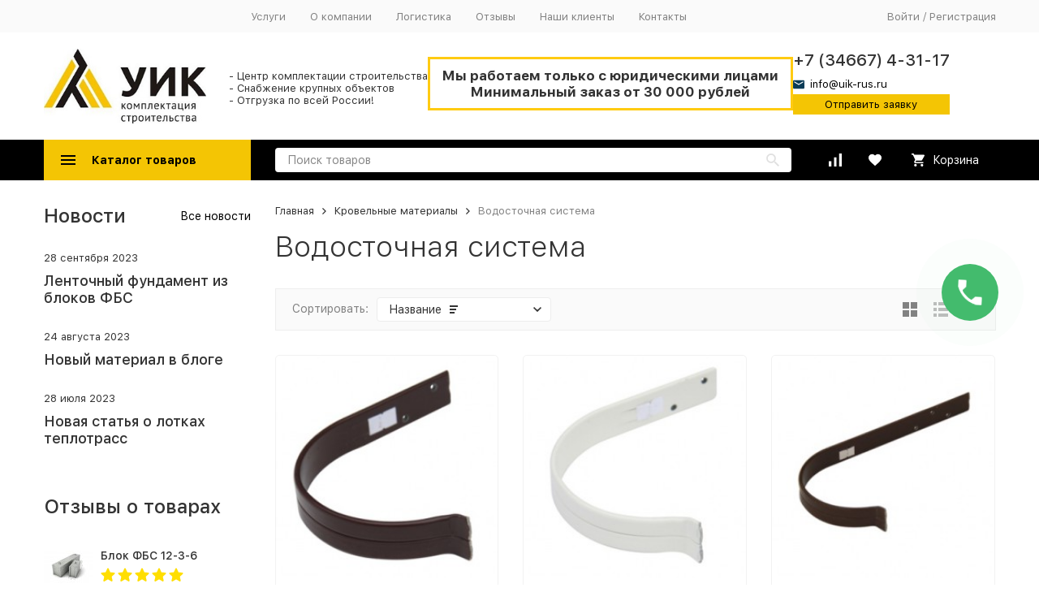

--- FILE ---
content_type: text/html; charset=utf-8
request_url: https://kogalym.uik-rus.ru/category/vodostochnaja-sistema/
body_size: 32015
content:


	

	

	

	

	

	

	
<!DOCTYPE html><html lang="ru"><head><!-- meta --><meta http-equiv="Content-Type" content="text/html; charset=utf-8" /><meta name="viewport" content="width=device-width, initial-scale=1, maximum-scale=1" /><meta http-equiv="x-ua-compatible" content="IE=edge" /><meta name="format-detection" content="telephone=no" /><title>Водосточная система купить оптом в Когалыме, цена (прайс-лист) от производителя - УИК-RUS</title><meta name="Description" content="Компания УИК-RUS предлагает купить Водосточная система с доставкой в Когалыме и по РФ, цена от 36 руб., от производителя." /><meta name="Keywords" content="Водосточная система, Онлайн-центр комплектации строительства УИК-RUS" /><meta name="wa-expert-hash" content="06cfd026c2ac94b712002550e0ebda5eab63c40" /><meta name="theme-color" content="#9CC2CE"><link rel="icon" href="/favicon.ico" type="image/x-icon"><!-- css --><style>:root {--container-width: 1485px;--svg-sprite-url: url("/wa-data/public/site/themes/megashop2/svg/css-sprite.svg?v=1.12.0.107");}@media (max-width: 1502px) {:root {--container-width: calc(100vw - 17px);}}:root {--home-slider-height: auto;--home-slider-height-adaptive: auto;}</style><style>:root {--primary-color: #000000;--primary-color-hover: rgb(13,13,13);--primary-color-alpha-5: rgba(0, 0, 0, .5);--dark-color: #0c3c57;--dark-color-alpha-5: rgba(12, 60, 87, .5);--accent-color: rgb(0,0,0);--accent-color-hover: rgb(0,0,0);--light-color: #edf4f8;--light-color-hover: rgb(218,232,241);--footer-text-color: white;--price-with-compare-color: #ff3131;}</style><link href="/wa-content/font/ruble/arial/alsrubl-arial-regular.woff" rel="preload" as="font" type="font/woff2" crossorigin /><link href="/wa-data/public/site/themes/megashop2/assets/megashop.dependencies.main.css?v=1.12.0.107" rel="preload" as="style" onload="this.rel = 'stylesheet'"  /> <link href="/wa-data/public/site/themes/megashop2/css/megashop.site.min.css?v=1.12.0.107" rel="stylesheet"  /> <link href="/wa-data/public/shop/themes/megashop2/css/megashop.shop.min.css?v=1.12.0.107" rel="stylesheet"  /> <link href="/wa-data/public/site/themes/megashop2/user.css?v=1.12.0.107" rel="preload" as="style" onload="this.rel = 'stylesheet'" /> <link href="/wa-data/public/site/themes/megashop2/css/megashop.font.sf-pro-text.min.css?v=1.12.0.107" rel="preload" as="style" onload="this.rel = 'stylesheet'" /><!-- js --><script>window.megashop = {};</script> 																																										
	<script>window.megashop.config = {"commons":{"info_panel_html":"<div class=\"c-info-panel c-info-panel_dark\"><div class=\"l-container\"><div class=\"c-info-panel__container\"><div class=\"c-info-panel__content-container\"><\/div><div class=\"c-info-panel__close-button-container\"><span class=\"c-info-panel__close-button\"><span class=\"l-image-box\"><svg class=\"c-svg-icon \" width=\"12\" height=\"12\" fill=\"currentColor\" ><use xlink:href=\"#megashop-icon_cross\"><\/use><\/svg><\/span><\/span><\/div><\/div><\/div><\/div>","select_html":"<label class=\"c-select  \"><select class=\"c-select__control \" ><\/select><span class=\"c-select__box\"><span class=\"c-select__content\"><\/span><span class=\"c-select__arrow\"><svg class=\"c-svg-icon c-select__arrow-icon\" width=\"10\" height=\"6\" fill=\"currentColor\" ><use xlink:href=\"#megashop-icon_arrow-bottom\"><\/use><\/svg><\/span><\/span><span class=\"c-select__dropdown\"><\/span><\/label>","radio_html":"<label class=\"c-radio\"><input class=\"c-radio__control \" type=\"radio\"  value=\"1\"   \/><span class=\"c-radio__box\"><span class=\"c-radio__arrow\"><\/span><\/span><\/label>","checkbox_html":"<label class=\"c-checkbox\"><input class=\"c-checkbox__control \" type=\"checkbox\"  value=\"1\"   \/><span class=\"c-checkbox__box\"><span class=\"c-checkbox__arrow\"><\/span><\/span><\/label>","input_file_html":"<label class=\"c-input-file\"><input type=\"file\"  class=\"c-input-file__control\" \/><span class=\"c-input-file__box\"><span class=\"c-input-file__button-box\"><button class=\"c-input-file__button c-button c-button_style_inverse\" type=\"button\">\u0412\u044b\u0431\u0435\u0440\u0438\u0442\u0435 \u0444\u0430\u0439\u043b<\/button><\/span><span class=\"c-input-file__file-box\">\u0424\u0430\u0439\u043b \u043d\u0435 \u0432\u044b\u0431\u0440\u0430\u043d<\/span><\/span><\/label>","pseudo_link_icon_box_html":"<span class=\"c-pseudo-link-box   \"><span class=\"l-icon-box \"><span class=\"l-icon-box__icon\"> <\/span><span class=\"l-icon-box__content\"><span class=\"c-pseudo-link-box__link\" data-plain-text=\"0\"><\/span><\/span><\/span><\/span>","wa_url":"\/","login_url":"\/login\/","signup_url":"\/signup\/","forgotpassword_url":"\/forgotpassword\/","svg":{"symbols_sprite":"\/wa-data\/public\/site\/themes\/megashop2\/svg\/symbols-sprite.svg?v=1.12.0.107","spinner":"<span class=\"c-spinner\"><span class=\"l-image-box\"><svg class=\"c-svg-icon c-spinner__icon \" width=\"61\" height=\"61\" fill=\"light_color\" ><use xlink:href=\"#megashop-icon_spinner\"><\/use><\/svg><\/span><\/span>","trash":"<svg class=\"c-svg-icon \" width=\"16\" height=\"16\" fill=\"currentColor\" ><use xlink:href=\"#megashop-icon_trash\"><\/use><\/svg>","arrow_left":"<svg class=\"c-svg-icon \" width=\"6\" height=\"10\" fill=\"currentColor\" ><use xlink:href=\"#megashop-icon_arrow-left\"><\/use><\/svg>","arrow_right":"<svg class=\"c-svg-icon \" width=\"6\" height=\"10\" fill=\"currentColor\" ><use xlink:href=\"#megashop-icon_arrow-right\"><\/use><\/svg>","arrow_bottom":"<svg class=\"c-svg-icon \" width=\"10\" height=\"6\" fill=\"currentColor\" ><use xlink:href=\"#megashop-icon_arrow-bottom\"><\/use><\/svg>","cross":"<svg class=\"c-svg-icon \" width=\"12\" height=\"12\" fill=\"currentColor\" ><use xlink:href=\"#megashop-icon_cross\"><\/use><\/svg>","available":"<svg class=\"c-svg-icon \" width=\"16\" height=\"16\" fill=\"currentColor\" ><use xlink:href=\"#megashop-icon_available\"><\/use><\/svg>","no_available":"<svg class=\"c-svg-icon \" width=\"16\" height=\"16\" fill=\"currentColor\" ><use xlink:href=\"#megashop-icon_no-available\"><\/use><\/svg>"},"analytics":{"ym_counter":"28982760","goals":{"add_to_cart":{"ym":"add1cart","ga_category":"","ga_action":""},"user_reg":{"ym":"","ga_category":"","ga_action":""},"add_review":{"ym":"","ga_category":"","ga_action":""},"add_to_compare":{"ym":"","ga_category":"","ga_action":""},"add_to_favorite":{"ym":"","ga_category":"","ga_action":""},"quick_view":{"ym":"","ga_category":"","ga_action":""}}},"header_variant":"1","is_cookie":false,"is_mobile":false,"catalog_onenter_timeout":500,"catalog_onleave_timeout":300,"cart_onenter_timeout":500,"cart_onleave_timeout":300},"language":{"item":"\u0448\u0442.","\u0413\u043e\u0434":"\u0413\u043e\u0434","\u0421\u043c\u0435\u043d\u0438\u0442\u044c \u043f\u0430\u0440\u043e\u043b\u044c":"\u0421\u043c\u0435\u043d\u0438\u0442\u044c \u043f\u0430\u0440\u043e\u043b\u044c","\u0424\u0430\u0439\u043b \u043d\u0435 \u0432\u044b\u0431\u0440\u0430\u043d":"\u0424\u0430\u0439\u043b \u043d\u0435 \u0432\u044b\u0431\u0440\u0430\u043d","\u0412\u0445\u043e\u0434 \u043d\u0430 \u0441\u0430\u0439\u0442":"\u0412\u0445\u043e\u0434 \u043d\u0430 \u0441\u0430\u0439\u0442","message_max_count":"\u0418\u0437\u0432\u0438\u043d\u0438\u0442\u0435, \u043d\u043e \u0432 \u043d\u0430\u043b\u0438\u0447\u0438\u0438 \u0442\u043e\u043b\u044c\u043a\u043e %sku_count% \u0435\u0434\u0438\u043d\u0438\u0446 \u0442\u043e\u0432\u0430\u0440\u0430 %sku_name%. \u0412\u044b \u043c\u043e\u0436\u0435\u0442\u0435 \u0434\u043e\u0431\u0430\u0432\u0438\u0442\u044c \u0432 \u043a\u043e\u0440\u0437\u0438\u043d\u0443 \u0435\u0449\u0451 %max_sku_quantity%.","message_max_count_in_cart":"\u0418\u0437\u0432\u0438\u043d\u0438\u0442\u0435, \u043d\u043e \u0432 \u043d\u0430\u043b\u0438\u0447\u0438\u0438 \u0442\u043e\u043b\u044c\u043a\u043e %sku_count% \u0435\u0434\u0438\u043d\u0438\u0446 \u0442\u043e\u0432\u0430\u0440\u0430 %sku_name%, \u0438 \u0432\u0441\u0435 \u043e\u043d\u0438 \u0443\u0436\u0435 \u0432 \u0432\u0430\u0448\u0435\u0439 \u043a\u043e\u0440\u0437\u0438\u043d\u0435 \u043f\u043e\u043a\u0443\u043f\u043e\u043a."},"shop":{"home_url":"\/","search_url":"\/search\/","cart_url":"\/order\/","cart_add_url":"\/cart\/add\/","cart_save_url":"\/cart\/save\/","cart_delete_url":"\/cart\/delete\/","compare_url":"\/compare\/","compare_id_url":"\/compare\/{$id}\/","compare_url_variant":"ids","data_regions_url":"\/data\/regions\/","data_shipping_url":"\/data\/shipping\/","search_query":"","to_toggle_cart_button":false,"zero_price_text":"\u0414\u043e\u0433\u043e\u0432\u043e\u0440\u043d\u0430\u044f","is_enabled_2x":1,"is_enabled_srcset":true,"change_url_by_sku":false,"path":["1601","1599"],"add_affiliate_bonus_string":"\u042d\u0442\u043e\u0442 \u0437\u0430\u043a\u0430\u0437 \u0434\u043e\u0431\u0430\u0432\u0438\u0442 \\<strong\\>\\+(.*) \u0431\u043e\u043d\u0443\u0441\u043d\u044b\u0445 \u0431\u0430\u043b\u043b\u043e\u0432\\<\/strong\\>, \u043a\u043e\u0442\u043e\u0440\u044b\u0435 \u0432\u044b \u0437\u0430\u0442\u0435\u043c \u0441\u043c\u043e\u0436\u0435\u0442\u0435 \u0438\u0441\u043f\u043e\u043b\u044c\u0437\u043e\u0432\u0430\u0442\u044c \u0434\u043b\u044f \u043f\u043e\u043b\u0443\u0447\u0435\u043d\u0438\u044f \u0434\u043e\u043f\u043e\u043b\u043d\u0438\u0442\u0435\u043b\u044c\u043d\u044b\u0445 \u0441\u043a\u0438\u0434\u043e\u043a\\.","currency_info":{"RUB":{"code":"RUB","sign":"\u0440\u0443\u0431.","sign_html":"<span class=\"ruble\">\u20bd<\/span>","sign_position":1,"sign_delim":" ","decimal_point":",","frac_digits":"2","thousands_sep":" "},"USD":{"code":"USD","sign":"$","sign_html":"$","sign_position":0,"sign_delim":"","decimal_point":",","frac_digits":"2","thousands_sep":" "},"EUR":{"code":"EUR","sign":"\u20ac","sign_html":"\u20ac","sign_position":0,"sign_delim":"","decimal_point":",","frac_digits":"2","thousands_sep":" "},"GBP":{"code":"GBP","sign":"\u00a3","sign_html":"\u00a3","sign_position":0,"sign_delim":"","decimal_point":",","frac_digits":"2","thousands_sep":" "}},"currency":"RUB","primary_currency":"RUB","add_to_cart_effect":"modal_cross","slider_breakpoints":{"reviews_thumbs":{"10000":{"slidesPerView":3},"1485":{"slidesPerView":3},"1199":{"slidesPerView":3,"spaceBetween":30},"855":{"slidesPerView":2,"spaceBetween":30},"550":{"slidesPerView":1,"spaceBetween":30}},"brands_thumbs":{"1199":{"slidesPerView":4},"767":{"slidesPerView":1}},"posts_thumbs":{"10000":{"slidesPerView":4},"1485":{"slidesPerView":4},"1199":{"slidesPerView":4,"spaceBetween":30},"1000":{"spaceBetween":15},"768":{"slidesPerView":3,"spaceBetween":15},"555":{"slidesPerView":2,"spaceBetween":15},"424":{"slidesPerView":1}},"products_thumbs":{"1485":{"slidesPerView":4,"spaceBetween":15},"1400":{"slidesPerView":3,"spaceBetween":30},"1199":{"slidesPerView":3,"spaceBetween":30},"855":{"slidesPerView":2,"spaceBetween":30},"550":{"slidesPerView":1,"spaceBetween":30}},"products_thumbs_cols":{"1485":{"slidesPerView":4,"spaceBetween":15},"1400":{"slidesPerView":3,"spaceBetween":30},"1199":{"slidesPerView":3,"spaceBetween":30},"767":{"slidesPerView":2,"spaceBetween":30},"550":{"slidesPerView":2,"spaceBetween":30},"440":{"slidesPerView":2,"spaceBetween":15},"380":{"slidesPerView":2,"spaceBetween":10},"374":{"slidesPerView":2,"spaceBetween":6}},"products_thumbs_compact":{"440":{"slidesPerView":1}}},"images_sizes":{"thumbs":{"375":345,"425":393,"767":360},"m-thumbs":{"425":195,"560":260,"767":360}}},"photos":{"slider_breakpoints":{"photo_page":{"991":{"slidesPerView":4,"spaceBetween":10}}}}};</script><script>window.megashop.shop = {};</script><script>window.megashop.blog = {};</script><script>window.megashop.photos = {};</script><script src="/wa-data/public/site/themes/megashop2/assets/megashop.dependencies.commons.js?v=1.12.0.107"></script><script src="/wa-data/public/site/themes/megashop2/assets/megashop.dependencies.main.js?v=1.12.0.107"></script><script src="/wa-data/public/site/themes/megashop2/js/megashop.common.min.js?v=1.12.0.107"></script><script src="/wa-data/public/site/themes/megashop2/js/vendor/fontawesome/fontawesome.js?v=1.12.0.107"></script><script src="/wa-data/public/site/themes/megashop2/assets/megashop.dependencies.secondary.js?v=1.12.0.107" defer></script><script src="/wa-data/public/site/themes/megashop2/js/megashop.site.min.js?v=1.12.0.107" defer></script><script src="/wa-data/public/shop/themes/megashop2/js/megashop.shop.min.js?v=1.12.0.107" defer></script><script src="/wa-data/public/blog/themes/megashop2/js/megashop.blog.min.js?v=1.12.0.107" defer></script><script src="/wa-apps/photos/themes/megashop2/js/megashop.photos.min.js?v=1.12.0.107" defer></script><script src="/wa-data/public/site/themes/megashop2/js/vendor/fontawesome/solid.js?v=1.12.0.107" async></script><script>window.megashop && window.megashop.Svg ? window.megashop.Svg.load() : document.addEventListener('DOMContentLoaded', function () {window.megashop.Svg.load();});</script><meta property="og:type" content="article" />
<meta property="og:url" content="https://kogalym.uik-rus.ru/category/vodostochnaja-sistema/" />
<meta property="og:title" content="Водосточная система купить оптом в Когалыме, цена (прайс-лист) от производителя - УИК-RUS" />
<meta property="og:description" content="Компания УИК-RUS предлагает купить Водосточная система с доставкой в Когалыме и по РФ, цена от 36 руб., от производителя." />
<meta property="og:image" content="/wa-data/public/shop/categories/1601/226_big.jpg"><!-- plugin hook: 'frontend_head' --><!-- frontend_head.linkcanonical-plugin --><!-- frontend_head.seofilter-plugin --><style>
	.filter-link:link,
	.filter-link:visited,
	.filter-link:hover,
	.filter-link:active,

	.seofilter-link:link,
	.seofilter-link:visited,
	.seofilter-link:hover,
	.seofilter-link:active{
		color: inherit !important;
		font: inherit !important;
		text-decoration: inherit !important;
		cursor: inherit !important;
		border-bottom: inherit !important;
	}
</style>
<script defer src="/wa-apps/shop/plugins/seofilter/assets/frontend.js?v=2.42.0"></script>

<script>
	(function () {
		var onReady = function (callback) {
			if (document.readyState!='loading') {
				callback();
			}
			else if (document.addEventListener) {
				document.addEventListener('DOMContentLoaded', callback);
			}
			else {
				document.attachEvent('onreadystatechange', function () {
					if (document.readyState=='complete') {
						callback();
					}
				});
			}
		};

		window.seofilter_init_data = {
			category_url: "\/category\/vodostochnaja-sistema\/",
			filter_url: "",
			current_filter_params: [],
			keep_page_number_param: false,
			block_empty_feature_values: false,

			price_min: 0,
			price_max: 0,

			excluded_get_params: [],

			yandex_counter_code: false,

			feature_value_ids: false,
			stop_propagation_in_frontend_script: true
		};

		onReady(function() {
			window.seofilterInit($, window.seofilter_init_data);
		});
	})();
</script>
<!-- frontend_head.seoredirect-plugin --><!-- frontend_head.ordercall-plugin --><script>window.wa_ordercall_userdata = {"wa_captcha":"<script>\n    (function() {\n\n        \n\n        window.onloadWaRecaptchaCallback = function() {\n            var sitekey = \"6Lfy4c4eAAAAADhxA7KhL0w36leooE7AnYptfVAu\";\n            if (!window.grecaptcha) return;\n            $('.g-recaptcha:not(.initialized)').each(function() {\n                var wrapper = $(this).addClass('initialized');\n                var widget_id = grecaptcha.render(wrapper[0], { sitekey: sitekey });\n                wrapper.siblings('.wa-captcha-refresh, .wa-captcha-img').click(function() {\n                    var new_wrapper = $('<div class=\"g-recaptcha\"><\/div>');\n                    wrapper.after(new_wrapper);\n                    wrapper.remove();\n                    new_wrapper = new_wrapper.addClass('initialized');\n                    widget_id = grecaptcha.render(new_wrapper[0], { sitekey: sitekey });\n                    wrapper = new_wrapper;\n                    return false;\n                });\n            });\n            $(window).trigger('wa_recaptcha_loaded');\n        };\n\n        $(function() {\n            if (window.grecaptcha) {\n                window.onloadWaRecaptchaCallback();\n            } else {\n                $.getScript(\"https:\/\/www.google.com\/recaptcha\/api.js?render=explicit&onload=onloadWaRecaptchaCallback\");\n            }\n        });\n    })();\n<\/script>\n<div class=\"wa-captcha wa-recaptcha\">\n    <a class=\"wa-captcha-refresh wa-captcha-img\" style=\"display:none;\"><\/a>\n    <div class=\"g-recaptcha\"><\/div>\n<\/div>\n","wa_user_name":false,"wa_user_phone":"","wa_user_email":""}</script><!-- frontend_head.regions-plugin -->

<script>
jQuery(function($) {
	if ($.cookie('shop_region_remember_address'))
	{
		return;
	}

	var selector = '[name$="[address.shipping][city]"], [name$="[address.shipping][region]"], [name$="[address.shipping][country]"]';
	var $change_listener = $(document).on('change', selector, function() {
		$.cookie('shop_region_remember_address', '1', {expires: 200, path: '/'});
		$change_listener.off('change');
	});
});
</script><link rel="stylesheet" href="https://cdn.jsdelivr.net/npm/@fancyapps/ui@4.0/dist/fancybox.css"/><script src="https://cdn.jsdelivr.net/npm/@fancyapps/ui@4.0/dist/fancybox.umd.js"></script><meta name='yandex-verification' content='6996ba7e369f320e' /></head><body class="c-page c-page_buy1click c-page_ordercall c-page_regions c-page_container-middle"><script>window.megashop && window.megashop.Svg ? window.megashop.Svg.init() : document.addEventListener('DOMContentLoaded', function () {window.megashop.Svg.init();});document.addEventListener('DOMContentLoaded', function () {window.megashop.IEScheme.init();});</script><div class="c-microdata"><div itemscope itemtype="http://schema.org/WebSite"><link itemprop="url" href="https://kogalym.uik-rus.ru" /><form itemprop="potentialAction" itemscope itemtype="http://schema.org/SearchAction"><meta itemprop="target" content="https://kogalym.uik-rus.ru/search/?query={query}" /><input itemprop="query-input" type="text" name="query" /><input type="submit" /></form></div></div><div class="c-microdata"><div itemscope itemtype="http://schema.org/Organization"><link itemprop="url" href="https://kogalym.uik-rus.ru" /><meta itemprop="name" content="Онлайн-центр комплектации строительства УИК-RUS" /><meta itemprop="address" content="628482, Ханты-Мансийский АО, г. Когалым, пр. Нефтяников, 1А" /><meta itemprop="telephone" content="" /><div itemprop="logo" itemscope itemtype="http://schema.org/ImageObject"><link itemprop="image" href="/wa-data/public/site/themes/megashop2/img/logo.png?v1640283557" /><link itemprop="contentUrl" href="/wa-data/public/site/themes/megashop2/img/logo.png?v1640283557" /></div></div></div><div class="l-index"><div class="c-header-overlay"></div><div class="l-index__wrapper"><header class="l-index__header"><div class="l-header r-hidden-md"><div class="l-header__top-bar"><div class="c-header-top-bar"><div class="l-container"><div class="c-header-top-bar__container"><span class="c-link-decorator"><!-- plugin hook: 'frontend_header' --></span><div class="c-header-top-bar__container-region"><style>.link-box {display: inline-block;cursor: pointer;}.link-box__icon {display: inline-block;vertical-align: middle;}.link-box__link {display: inline-block;vertical-align: middle;}.hide-indicator .indicator {display: none;}.shop-regions__button_hidden {opacity: 0;}.shop-regions__ip-analyzer-variants_hidden {display: none;}</style><link rel="stylesheet" href="/wa-apps/shop/plugins/regions/css/window.css?v=2.22.0"><script type="text/javascript">if (typeof shopRegions != 'object'){shopRegions = { };}shopRegions.cookie_domain = ".uik-rus.ru";shopRegions.current_region_id = "10";shopRegions.current_region_code = "rus86";shopRegions.number_of_columns = "3";shopRegions.regions_sidebar_enable = false;shopRegions.enable_group_by_letter = false;shopRegions.trigger_environment_restore_url = "\/regions\/restore_user_environment\/";shopRegions.request_redirect_url = "\/regions\/get_redirect_url\/";shopRegions.load_popup_content_url = "\/regions\/get_popup_content\/";shopRegions.current_city = {"id":"10","country_iso3":"rus","region_code":"86","name":"\u041a\u043e\u0433\u0430\u043b\u044b\u043c","storefront":"kogalym.uik-rus.ru\/*","phone":"+7 (34667) 4-31-17","email":"info@uik-rus.ru","schedule":"","is_popular":"0","is_enable":"1","is_default_for_storefront":"1","sort":"10","domain_id":"10","route":"*","create_datetime":"2022-01-11 09:13:42","update_datetime":"2022-02-24 17:32:55","country_name":"\u0420\u043e\u0441\u0441\u0438\u0439\u0441\u043a\u0430\u044f \u0424\u0435\u0434\u0435\u0440\u0430\u0446\u0438\u044f","domain_name":"kogalym.uik-rus.ru","domain_title":"","storefront_title":"\/*"};shopRegions.cities = [{"id":"10","country_iso3":"rus","region_code":"86","name":"\u041a\u043e\u0433\u0430\u043b\u044b\u043c","storefront":"kogalym.uik-rus.ru\/*","phone":"+7 (34667) 4-31-17","email":"info@uik-rus.ru","schedule":"","is_popular":"0","is_enable":"1","is_default_for_storefront":"1","sort":"10","domain_id":"10","route":"*","create_datetime":"2022-01-11 09:13:42","update_datetime":"2022-02-24 17:32:55","country_name":"\u0420\u043e\u0441\u0441\u0438\u0439\u0441\u043a\u0430\u044f \u0424\u0435\u0434\u0435\u0440\u0430\u0446\u0438\u044f","domain_name":"kogalym.uik-rus.ru","domain_title":"","storefront_title":"\/*"}];shopRegions.suggested_region_id = 0;</script><script type="text/javascript" src="/wa-apps/shop/plugins/regions/js/window.js?v=2.22.0" defer></script><div class="shop-regions"><div class="shop-regions__button shop-regions__button_hidden js-shop-regions__button"><div class="shop-regions-button">
  	Ваш регион:
  	<a class="shop-regions__link shop-regions-button__link shop-regions__link_pseudo shop-regions__trigger-show-window">Когалым</a>
</div>
</div><div class="shop-regions__ip-analyzer-variants shop-regions__ip-analyzer-variants_hidden js-shop-regions__ip-analyzer-variants"><div class="shop-regions-ip-analyzer">
	<div class="shop-regions-ip-analyzer__wrapper">
		<div class="shop-regions__button-close shop-regions-ip-analyzer__button-close shop-regions-ip-analyzer__trigger-confirm-current-city">✖</div>

		<div class="shop-regions-ip-analyzer__header">Когалым ваш город?</div>
		<div class="shop-regions-ip-analyzer__triggers">

			<div class="shop-regions__trigger-switch-city shop-regions-ip-analyzer__button shop-regions-ip-analyzer__trigger-switch-city"
				data-id="10">Да
			</div>
			<div class="shop-regions-ip-analyzer__trigger-select-city shop-regions-ip-analyzer__button">Выбрать другой город</div>

		</div>
	</div>
</div></div></div>
</div><nav class="c-header-top-bar__container-nav"><ul class="l-header-top-bar-links"><li class="l-header-top-bar-links__item"><a class="c-link c-link_style_alt-gray" href="/uslugi/" >Услуги</a></li><li class="l-header-top-bar-links__item"><a class="c-link c-link_style_alt-gray" href="/o-kompanii/" >О компании</a></li><li class="l-header-top-bar-links__item"><a class="c-link c-link_style_alt-gray" href="/dostavka/" >Логистика</a></li><li class="l-header-top-bar-links__item"><a class="c-link c-link_style_alt-gray" href="/reviews/" >Отзывы</a></li><li class="l-header-top-bar-links__item"><a class="c-link c-link_style_alt-gray" href="/proekty/" >Наши клиенты</a></li><li class="l-header-top-bar-links__item"><a class="c-link c-link_style_alt-gray" href="/kontakty_rwl/" >Контакты</a></li></ul></nav><div class="c-header-top-bar__container-user"><a class="c-link c-link_style_alt-gray c-login-link" href="/login/">Войти</a> / <a class="c-link c-link_style_alt-gray c-signup-link" href="/signup/">Регистрация</a></div></div></div></div></div><div class="l-header__middle-bar"><div class="c-header-middle-bar "><div class="l-container"><div class="c-header-middle-bar__container"><div class="c-header-middle-bar__container-logo"><a class="l-image-box l-image-box_contain" href="/"><img src="/wa-data/public/site/themes/megashop2/img/logo.png?v1640283557" alt="Онлайн-центр комплектации строительства УИК-RUS" /></a><span class="desc">- Центр комплектации строительства<br>- Снабжение крупных объектов<br>- Отгрузка по всей России!</span></div><div class="c-header-middle-bar__container-main"><div class="c-header-middle-bar-contacts "><div class="minimum"><div class="only-ur only-ur_head">Мы работаем только с юридическими лицами<br>Минимальный заказ от 30 000 рублей</div></div><div class="c-header-middle-bar-contacts__address-container"><div class="c-header-middle-bar-address"><div class="c-header-middle-bar-contacts__phone-container c-header-middle-bar-contacts__phone-container_phone-2"><div class="c-header-middle-bar-phone "><div class="c-header-middle-bar-phone__phone copyphone">+7 (34667) 4-31-17</div><a class="c-link-box  copymail" href="mailto:info@uik-rus.ru" ><span class="l-icon-box "><span class="l-icon-box__icon"><svg class="c-svg-icon c-link-box__icon " width="14" height="14" fill="currentColor" ><use xlink:href="#megashop-icon_mail"></use></svg></span><span class="l-icon-box__content"><span class="c-link-box__link" data-plain-text="0">info@uik-rus.ru</span></span></span></a><a class="zb" href="/bystryy-onlayn-zakaz/">Отправить заявку</a></div></div></div></div></div></div></div></div></div></div><div class="l-header__bottom-bar"><div class="c-header-bottom-bar"><div class="l-container"><div class="c-header-bottom-bar__container"><div class="c-header-bottom-bar__container-shop-catalog"><span class="c-catalog-dropdown-button c-header-bottom-bar-shop-catalog-button c-button c-button_fill c-button_style_alt c-button_rect" data-trigger_type="click"><span class="l-icon-box l-icon-box_size_xl"><span class="l-icon-box__icon"><svg class="c-svg-icon " width="18" height="18" fill="#ffffff" ><use xlink:href="#megashop-icon_burger"></use></svg></span><span class="l-icon-box__content">Каталог товаров</span></span></span></div><div class="c-header-bottom-bar__container-search"><form class="c-input-search  c-input-search_style_inverse" action="/search/" data-autocomplete="1"><div class="c-input-search__input-container"><input class="c-input-search__input c-input-text c-input-text_size_s c-input-text_fill" name="query" placeholder="Поиск товаров" value="" autocomplete="off" /></div><div class="c-input-search__button-container"><button class="c-input-search__button c-button c-button_style_transparent"><svg class="c-svg-icon " width="16" height="16" fill="currentColor" ><use xlink:href="#megashop-icon_search"></use></svg></button></div></form></div><div class="c-header-bottom-bar__container-shop-links"><div class="c-header-bottom-bar-shop-links"><div class="c-header-bottom-bar-shop-links__item-container"><div class="c-header-bottom-bar-shop-links__item"><a class="c-button c-button_rect c-button_fill c-header-bottom-bar-shop-links__link c-compare-link" href="/compare/"><span class="l-icon-box"><span class="l-icon-box__icon"><span class="l-image-box"><span class="c-counter c-compare-counter c-counter_empty">0</span><svg class="c-svg-icon " width="16" height="16" fill="#ffffff" ><use xlink:href="#megashop-icon_compare"></use></svg></span></span></span></a></div></div><div class="c-header-bottom-bar-shop-links__item-container"><div class="c-header-bottom-bar-shop-links__item"><a class="c-button c-button_rect c-button_fill c-header-bottom-bar-shop-links__link" href="/search/?list=favorite"><span class="l-icon-box"><span class="l-icon-box__icon"><span class="l-image-box"><span class="c-counter c-favorite-counter c-counter_empty">0</span><svg class="c-svg-icon " width="16" height="16" fill="#ffffff" ><use xlink:href="#megashop-icon_favorite"></use></svg></span></span></span></a></div></div><div class="c-header-bottom-bar-shop-links__item-container"><div class="c-header-bottom-bar-shop-links__item"><a class="c-button c-button_rect c-button_fill c-button_style_alt c-header-bottom-bar-shop-links__link-cart" href="/order/"><span class="l-icon-box l-icon-box_size_l"><span class="l-icon-box__icon"><span class="l-image-box"><span class="c-counter c-cart-counter c-counter_empty">0</span><svg class="c-svg-icon " width="16" height="16" fill="#ffffff" ><use xlink:href="#megashop-icon_cart"></use></svg></span></span><span class="l-icon-box__content">Корзина</span></span></a></div></div></div></div></div></div></div></div><div class="l-header__dropdown-bar "><div class="c-header-dropdown-bar"><div class="l-container c-header-dropdown-bar__container"><div class="c-catalog-dropdown" data-is_overlay_enabled="true" data-trigger_type="click"><div class="c-catalog-extend c-catalog-extend_fixed-width"><nav class="c-catalog-extend__list-container"><ul class="c-catalog-list  " ><li class="c-catalog-list__item c-catalog-list__item_has-children" data-category_id="726"><span class="c-catalog-list__content "><span class="c-catalog-list__item-container"><span class="c-catalog-list__item-image-container"><span class="c-catalog-list__item-image c-lazy-image-provider" data-src="/wa-data/public/shop/categories/726/1_little.png" data-alt="ЖБИ изделия и плиты" ></span><noscript><img src="/wa-data/public/shop/categories/726/1_little.png" alt="ЖБИ изделия и плиты" class="c-catalog-list__item-image" /></noscript></span><span class="c-catalog-list__item-content-container"><a class="c-catalog-list__link" href="/category/zhbi-izdelija/">ЖБИ изделия и плиты</a></span></span><svg class="c-svg-icon c-catalog-list__arrow-icon" width="6" height="10" fill="currentColor" ><use xlink:href="#megashop-icon_arrow-right"></use></svg></span></li><li class="c-catalog-list__item c-catalog-list__item_has-children" data-category_id="729"><span class="c-catalog-list__content "><span class="c-catalog-list__item-container"><span class="c-catalog-list__item-image-container"><span class="c-catalog-list__item-image c-lazy-image-provider" data-src="/wa-data/public/shop/categories/729/2_little.png" data-alt="Трубный прокат" ></span><noscript><img src="/wa-data/public/shop/categories/729/2_little.png" alt="Трубный прокат" class="c-catalog-list__item-image" /></noscript></span><span class="c-catalog-list__item-content-container"><a class="c-catalog-list__link" href="/category/truby/">Трубный прокат</a></span></span><svg class="c-svg-icon c-catalog-list__arrow-icon" width="6" height="10" fill="currentColor" ><use xlink:href="#megashop-icon_arrow-right"></use></svg></span></li><li class="c-catalog-list__item c-catalog-list__item_has-children" data-category_id="731"><span class="c-catalog-list__content "><span class="c-catalog-list__item-container"><span class="c-catalog-list__item-image-container"><span class="c-catalog-list__item-image c-lazy-image-provider" data-src="/wa-data/public/shop/categories/731/3_little.png" data-alt="Металлопрокат" ></span><noscript><img src="/wa-data/public/shop/categories/731/3_little.png" alt="Металлопрокат" class="c-catalog-list__item-image" /></noscript></span><span class="c-catalog-list__item-content-container"><a class="c-catalog-list__link" href="/category/metalloprokat/">Металлопрокат</a></span></span><svg class="c-svg-icon c-catalog-list__arrow-icon" width="6" height="10" fill="currentColor" ><use xlink:href="#megashop-icon_arrow-right"></use></svg></span></li><li class="c-catalog-list__item c-catalog-list__item_has-children" data-category_id="791"><span class="c-catalog-list__content "><span class="c-catalog-list__item-container"><span class="c-catalog-list__item-image-container"><span class="c-catalog-list__item-image c-lazy-image-provider" data-src="/wa-data/public/shop/categories/791/4_little.jpg" data-alt="Строительство трубопроводов" ></span><noscript><img src="/wa-data/public/shop/categories/791/4_little.jpg" alt="Строительство трубопроводов" class="c-catalog-list__item-image" /></noscript></span><span class="c-catalog-list__item-content-container"><a class="c-catalog-list__link" href="/category/stroitelstvo-trudoprovodov/">Строительство трубопроводов</a></span></span><svg class="c-svg-icon c-catalog-list__arrow-icon" width="6" height="10" fill="currentColor" ><use xlink:href="#megashop-icon_arrow-right"></use></svg></span></li><li class="c-catalog-list__item c-catalog-list__item_has-children" data-category_id="733"><span class="c-catalog-list__content "><span class="c-catalog-list__item-container"><span class="c-catalog-list__item-image-container"><span class="c-catalog-list__item-image c-lazy-image-provider" data-src="/wa-data/public/shop/categories/733/5_little.png" data-alt="Цемент, сыпучие материалы" ></span><noscript><img src="/wa-data/public/shop/categories/733/5_little.png" alt="Цемент, сыпучие материалы" class="c-catalog-list__item-image" /></noscript></span><span class="c-catalog-list__item-content-container"><a class="c-catalog-list__link" href="/category/sypuchie/">Цемент, сыпучие материалы</a></span></span><svg class="c-svg-icon c-catalog-list__arrow-icon" width="6" height="10" fill="currentColor" ><use xlink:href="#megashop-icon_arrow-right"></use></svg></span></li><li class="c-catalog-list__item c-catalog-list__item_has-children" data-category_id="727"><span class="c-catalog-list__content "><span class="c-catalog-list__item-container"><span class="c-catalog-list__item-image-container"><span class="c-catalog-list__item-image c-lazy-image-provider" data-src="/wa-data/public/shop/categories/727/6_little.png" data-alt="Кирпич и строительные блоки" ></span><noscript><img src="/wa-data/public/shop/categories/727/6_little.png" alt="Кирпич и строительные блоки" class="c-catalog-list__item-image" /></noscript></span><span class="c-catalog-list__item-content-container"><a class="c-catalog-list__link" href="/category/kirpichbloki/">Кирпич и строительные блоки</a></span></span><svg class="c-svg-icon c-catalog-list__arrow-icon" width="6" height="10" fill="currentColor" ><use xlink:href="#megashop-icon_arrow-right"></use></svg></span></li><li class="c-catalog-list__item c-catalog-list__item_has-children" data-category_id="940"><span class="c-catalog-list__content "><span class="c-catalog-list__item-container"><span class="c-catalog-list__item-image-container"><span class="c-catalog-list__item-image c-lazy-image-provider" data-src="/wa-data/public/shop/categories/940/7_little.png" data-alt="Грузоподъемное оборудование" ></span><noscript><img src="/wa-data/public/shop/categories/940/7_little.png" alt="Грузоподъемное оборудование" class="c-catalog-list__item-image" /></noscript></span><span class="c-catalog-list__item-content-container"><a class="c-catalog-list__link" href="/category/gruzopodemnoe-oborudovanie/">Грузоподъемное оборудование</a></span></span><svg class="c-svg-icon c-catalog-list__arrow-icon" width="6" height="10" fill="currentColor" ><use xlink:href="#megashop-icon_arrow-right"></use></svg></span></li><li class="c-catalog-list__item c-catalog-list__item_has-children" data-category_id="1599"><span class="c-catalog-list__content "><span class="c-catalog-list__item-container"><span class="c-catalog-list__item-image-container"><span class="c-catalog-list__item-image c-lazy-image-provider" data-src="/wa-data/public/shop/categories/1599/8_little.png" data-alt="Кровельные материалы" ></span><noscript><img src="/wa-data/public/shop/categories/1599/8_little.png" alt="Кровельные материалы" class="c-catalog-list__item-image" /></noscript></span><span class="c-catalog-list__item-content-container"><a class="c-catalog-list__link" href="/category/krovelnye-materialy/">Кровельные материалы</a></span></span><svg class="c-svg-icon c-catalog-list__arrow-icon" width="6" height="10" fill="currentColor" ><use xlink:href="#megashop-icon_arrow-right"></use></svg></span></li><li class="c-catalog-list__item c-catalog-list__item_has-children" data-category_id="1821"><span class="c-catalog-list__content "><span class="c-catalog-list__item-container"><span class="c-catalog-list__item-image-container"><span class="c-catalog-list__item-image c-lazy-image-provider" data-src="/wa-data/public/shop/categories/1821/696_little.png" data-alt="Материалы для дорожного строительства" ></span><noscript><img src="/wa-data/public/shop/categories/1821/696_little.png" alt="Материалы для дорожного строительства" class="c-catalog-list__item-image" /></noscript></span><span class="c-catalog-list__item-content-container"><a class="c-catalog-list__link" href="/category/materialy-dlja-dorozhnogo-stroitelstva/">Материалы для дорожного строительства</a></span></span><svg class="c-svg-icon c-catalog-list__arrow-icon" width="6" height="10" fill="currentColor" ><use xlink:href="#megashop-icon_arrow-right"></use></svg></span></li><li class="c-catalog-list__item c-catalog-list__item_has-children" data-category_id="1662"><span class="c-catalog-list__content "><span class="c-catalog-list__item-container"><span class="c-catalog-list__item-image-container"><span class="c-catalog-list__item-image c-lazy-image-provider" data-src="/wa-data/public/shop/categories/1662/9_little.jpg" data-alt="Материалы для строительства железнодорожных путей" ></span><noscript><img src="/wa-data/public/shop/categories/1662/9_little.jpg" alt="Материалы для строительства железнодорожных путей" class="c-catalog-list__item-image" /></noscript></span><span class="c-catalog-list__item-content-container"><a class="c-catalog-list__link" href="/category/materialy-dlja-stroitelstva-zheleznodorozhnyh-putej/">Материалы для строительства железнодорожных путей</a></span></span><svg class="c-svg-icon c-catalog-list__arrow-icon" width="6" height="10" fill="currentColor" ><use xlink:href="#megashop-icon_arrow-right"></use></svg></span></li><li class="c-catalog-list__item c-catalog-list__item_has-children" data-category_id="-1"><span class="c-catalog-list__content ">Ещё<svg class="c-svg-icon c-catalog-list__arrow-icon" width="6" height="10" fill="currentColor" ><use xlink:href="#megashop-icon_arrow-right"></use></svg></span></li></ul></nav><div class="c-catalog-extend__columns-container"><div class="c-catalog-extend__columns" data-category_id="726"><div class="c-catalog-columns-header"><a href="/category/zhbi-izdelija/" class="c-catalog-columns-header__title c-header c-header_h4 c-link c-link_style_hover">ЖБИ изделия и плиты</a></div><div class="c-catalog-columns " style="columns:3;-moz-columns:3;-webkit-columns:3"><div class="c-catalog-columns__category-container c-catalog-columns__category-container_break-avoid"><div class="c-catalog-columns__category"><span class="c-catalog-columns__content"><a class="c-catalog-columns__link c-link c-link_style_hover" href="/category/fundamentnye-bloki/">Фундаментные блоки</a></span></div><div class="c-catalog-columns__subcategories"><div class="c-catalog-columns__subcategory"><a class="c-catalog-columns__subcategory-link c-link c-link_style_hover" href="/category/bloki-udb/">Блоки УДБ</a></div><div class="c-catalog-columns__subcategory"><a class="c-catalog-columns__subcategory-link c-link c-link_style_hover" href="/category/bloki-fbs/">Блоки ФБС</a></div></div></div><div class="c-catalog-columns__category-container c-catalog-columns__category-container_break-avoid"><div class="c-catalog-columns__category"><span class="c-catalog-columns__content"><a class="c-catalog-columns__link c-link c-link_style_hover" href="/category/plity-perekrytija/">Плиты перекрытия</a></span></div><div class="c-catalog-columns__subcategories"><div class="c-catalog-columns__subcategory"><a class="c-catalog-columns__subcategory-link c-link c-link_style_hover" href="/category/progon-zhelezobetonnyj/">Прогоны железобетонные ПРГ</a></div><div class="c-catalog-columns__subcategory"><a class="c-catalog-columns__subcategory-link c-link c-link_style_hover" href="/category/plity-lotkovye/">Плиты лотковые</a></div><div class="c-catalog-columns__subcategory"><a class="c-catalog-columns__subcategory-link c-link c-link_style_hover" href="/category/plity-ploskie/">Плиты плоские</a></div><div class="c-catalog-columns__subcategory"><a class="c-catalog-columns__subcategory-link c-link c-link_style_hover" href="/category/podushki-fundamentnye-/">Плиты ленточных фундаментов ФЛ</a></div><div class="c-catalog-columns__subcategory"><a class="c-catalog-columns__subcategory-link c-link c-link_style_hover" href="/category/plity-pustotnye/">Плиты перекрытия пустотные ПК</a></div></div></div><div class="c-catalog-columns__category-container c-catalog-columns__category-container_break-avoid"><div class="c-catalog-columns__category"><span class="c-catalog-columns__content"><a class="c-catalog-columns__link c-link c-link_style_hover" href="/category/zhelezobetonnye-izdelija-podstancij/">Железобетонные изделия подстанций</a></span></div><div class="c-catalog-columns__subcategories"><div class="c-catalog-columns__subcategory"><a class="c-catalog-columns__subcategory-link c-link c-link_style_hover" href="/category/rigeli/">Ригели</a></div><div class="c-catalog-columns__subcategory"><a class="c-catalog-columns__subcategory-link c-link c-link_style_hover" href="/category/stojki-uso/">Стойки УСО</a></div><div class="c-catalog-columns__subcategory"><a class="c-catalog-columns__subcategory-link c-link c-link_style_hover" href="/category/ankernye-plity/">Анкерные плиты</a></div><div class="c-catalog-columns__subcategory"><a class="c-catalog-columns__subcategory-link c-link c-link_style_hover" href="/category/pristavki/">Приставки серии ПТ и ПР</a></div><div class="c-catalog-columns__subcategory"><a class="c-catalog-columns__subcategory-link c-link c-link_style_hover" href="/category/plity-fundamenta/">Плиты фундамента</a></div><div class="c-catalog-columns__subcategory"><a class="c-catalog-columns__subcategory-link c-link c-link_style_hover" href="/category/izdelija-podstancij-35-500-kv/">Изделия подстанций 35-500 кВ</a></div></div></div><div class="c-catalog-columns__category-container c-catalog-columns__category-container_break-avoid"><div class="c-catalog-columns__category"><span class="c-catalog-columns__content"><a class="c-catalog-columns__link c-link c-link_style_hover" href="/category/svai-zhelezobetonnye/">Сваи железобетонные</a></span></div><div class="c-catalog-columns__subcategories"><div class="c-catalog-columns__subcategory"><a class="c-catalog-columns__subcategory-link c-link c-link_style_hover" href="/category/betonnye-stolby-dlja-zaborov/">Бетонные столбы для заборов</a></div><div class="c-catalog-columns__subcategory"><a class="c-catalog-columns__subcategory-link c-link c-link_style_hover" href="/category/svai-mostovye/">Сваи мостовые</a></div><div class="c-catalog-columns__subcategory"><a class="c-catalog-columns__subcategory-link c-link c-link_style_hover" href="/category/svai-zabivnye/">Сваи забивные</a></div></div></div><div class="c-catalog-columns__category-container c-catalog-columns__category-container_break-avoid"><div class="c-catalog-columns__category"><span class="c-catalog-columns__content"><a class="c-catalog-columns__link c-link c-link_style_hover" href="/category/plity-dorozhnye-zhbi/">Плиты дорожные</a></span></div><div class="c-catalog-columns__subcategories"><div class="c-catalog-columns__subcategory"><a class="c-catalog-columns__subcategory-link c-link c-link_style_hover" href="/category/plity-dorozhnye/">Плиты дорожные</a></div><div class="c-catalog-columns__subcategory"><a class="c-catalog-columns__subcategory-link c-link c-link_style_hover" href="/category/plity-ajerodromnye/">Плиты аэродромные ПАГ</a></div></div></div><div class="c-catalog-columns__category-container c-catalog-columns__category-container_break-avoid"><div class="c-catalog-columns__category"><span class="c-catalog-columns__content"><a class="c-catalog-columns__link c-link c-link_style_hover" href="/category/prochie-zhelezobetonnye-izdelija/">Прочие железобетонные изделия</a></span></div><div class="c-catalog-columns__subcategories"><div class="c-catalog-columns__subcategory"><a class="c-catalog-columns__subcategory-link c-link c-link_style_hover" href="/category/utjazheliteli/">Утяжелители</a></div><div class="c-catalog-columns__subcategory"><a class="c-catalog-columns__subcategory-link c-link c-link_style_hover" href="/category/opory-lep/">Опоры СВ железобетонные для ЛЭП</a></div><div class="c-catalog-columns__subcategory"><a class="c-catalog-columns__subcategory-link c-link c-link_style_hover" href="/category/lotki-teplotrass/">Лотки теплотрасс железобетонные ЛК</a></div><div class="c-catalog-columns__subcategory"><a class="c-catalog-columns__subcategory-link c-link c-link_style_hover" href="/category/fundamentnye-balki-fb/">Фундаментные балки ФБ</a></div><div class="c-catalog-columns__subcategory"><a class="c-catalog-columns__subcategory-link c-link c-link_style_hover" href="/category/peremychki-bruskovye/">Перемычки брусковые</a></div><div class="c-catalog-columns__subcategory"><a class="c-catalog-columns__subcategory-link c-link c-link_style_hover" href="/category/fundamenty-ograd-f/">Фундаменты под столбы оград Ф</a></div><div class="c-catalog-columns__subcategory"><a href="/category/prochie-zhelezobetonnye-izdelija/" class="c-link"><span class="l-icon-box "><span class="l-icon-box__content">Смотреть все</span><span class="l-icon-box__icon"><svg class="c-svg-icon c-button__icon" width="12" height="12" fill="currentColor" ><use xlink:href="#megashop-icon_dict-arrow-right"></use></svg></span></span></a></div></div></div><div class="c-catalog-columns__category-container c-catalog-columns__category-container_break-avoid"><div class="c-catalog-columns__category"><span class="c-catalog-columns__content"><a class="c-catalog-columns__link c-link c-link_style_hover" href="/category/kamni-bortovye/">Камни бортовые</a></span></div></div><div class="c-catalog-columns__category-container c-catalog-columns__category-container_break-avoid"><div class="c-catalog-columns__category"><span class="c-catalog-columns__content"><a class="c-catalog-columns__link c-link c-link_style_hover" href="/category/lestnichnye-marshi/">Лестничные марши</a></span></div><div class="c-catalog-columns__subcategories"><div class="c-catalog-columns__subcategory"><a class="c-catalog-columns__subcategory-link c-link c-link_style_hover" href="/category/lestnichnye-stupeni-ls-/">Лестничные ступени ЛС</a></div><div class="c-catalog-columns__subcategory"><a class="c-catalog-columns__subcategory-link c-link c-link_style_hover" href="/category/zhelezobetonnye-lestnichnye-marshi-lm/">Лестничные марши ЛМ</a></div><div class="c-catalog-columns__subcategory"><a class="c-catalog-columns__subcategory-link c-link c-link_style_hover" href="/category/lp-lestnichnaja-ploshadka/">Лестничные площадки ЛП</a></div></div></div></div></div><div class="c-catalog-extend__columns" data-category_id="729"><div class="c-catalog-columns-header"><a href="/category/truby/" class="c-catalog-columns-header__title c-header c-header_h4 c-link c-link_style_hover">Трубный прокат</a></div><div class="c-catalog-columns " style="columns:3;-moz-columns:3;-webkit-columns:3"><div class="c-catalog-columns__category-container c-catalog-columns__category-container_break-avoid"><div class="c-catalog-columns__category"><span class="c-catalog-columns__content"><a class="c-catalog-columns__link c-link c-link_style_hover" href="/category/truby-09g2s/">Трубы 09г2с</a></span></div></div><div class="c-catalog-columns__category-container c-catalog-columns__category-container_break-avoid"><div class="c-catalog-columns__category"><span class="c-catalog-columns__content"><a class="c-catalog-columns__link c-link c-link_style_hover" href="/category/truba-13khfa-stal-20a-20s/">Труба 13хфа, сталь 20А, 20С</a></span></div><div class="c-catalog-columns__subcategories"><div class="c-catalog-columns__subcategory"><a class="c-catalog-columns__subcategory-link c-link c-link_style_hover" href="/category/truby-iz-stali-20s/">Трубы из стали 20С</a></div><div class="c-catalog-columns__subcategory"><a class="c-catalog-columns__subcategory-link c-link c-link_style_hover" href="/category/truby-klass-prochnosti-k52-st-13khfa/">Трубы класс прочности К52 ст 13ХФА</a></div><div class="c-catalog-columns__subcategory"><a class="c-catalog-columns__subcategory-link c-link c-link_style_hover" href="/category/truby-iz-stali-20a/">Трубы из стали 20А</a></div><div class="c-catalog-columns__subcategory"><a class="c-catalog-columns__subcategory-link c-link c-link_style_hover" href="/category/truby-iz-stali-20fa-20f/">Трубы из стали 20ФА/ 20Ф</a></div></div></div><div class="c-catalog-columns__category-container c-catalog-columns__category-container_break-avoid"><div class="c-catalog-columns__category"><span class="c-catalog-columns__content"><a class="c-catalog-columns__link c-link c-link_style_hover" href="/category/truba-gazliftnaya/">Труба газлифтная</a></span></div></div><div class="c-catalog-columns__category-container c-catalog-columns__category-container_break-avoid"><div class="c-catalog-columns__category"><span class="c-catalog-columns__content"><a class="c-catalog-columns__link c-link c-link_style_hover" href="/category/gofrirovannye-truby-lmg/">Трубы ЛМГ гофрированные</a></span></div></div><div class="c-catalog-columns__category-container c-catalog-columns__category-container_break-avoid"><div class="c-catalog-columns__category"><span class="c-catalog-columns__content"><a class="c-catalog-columns__link c-link c-link_style_hover" href="/category/truby-pnd/">Трубы ПНД</a></span></div><div class="c-catalog-columns__subcategories"><div class="c-catalog-columns__subcategory"><a class="c-catalog-columns__subcategory-link c-link c-link_style_hover" href="/category/soedinitelnye-mufty-dlja-trub-pnd/">Соединительные муфты для труб ПНД</a></div><div class="c-catalog-columns__subcategory"><a class="c-catalog-columns__subcategory-link c-link c-link_style_hover" href="/category/zaglushki-dlja-trub-pnd/">Заглушки для труб ПНД</a></div><div class="c-catalog-columns__subcategory"><a class="c-catalog-columns__subcategory-link c-link c-link_style_hover" href="/category/truby-pnd-sdr-13-6/">Трубы ПНД SDR 13.6</a></div><div class="c-catalog-columns__subcategory"><a class="c-catalog-columns__subcategory-link c-link c-link_style_hover" href="/category/truby-pnd-sdr-21/">Трубы ПНД SDR 21</a></div><div class="c-catalog-columns__subcategory"><a class="c-catalog-columns__subcategory-link c-link c-link_style_hover" href="/category/truby-pnd-sdr-26/">Трубы ПНД SDR 26</a></div><div class="c-catalog-columns__subcategory"><a class="c-catalog-columns__subcategory-link c-link c-link_style_hover" href="/category/truby-pnd-sdr-11/">Трубы ПНД SDR 11</a></div><div class="c-catalog-columns__subcategory"><a href="/category/truby-pnd/" class="c-link"><span class="l-icon-box "><span class="l-icon-box__content">Смотреть все</span><span class="l-icon-box__icon"><svg class="c-svg-icon c-button__icon" width="12" height="12" fill="currentColor" ><use xlink:href="#megashop-icon_dict-arrow-right"></use></svg></span></span></a></div></div></div><div class="c-catalog-columns__category-container c-catalog-columns__category-container_break-avoid"><div class="c-catalog-columns__category"><span class="c-catalog-columns__content"><a class="c-catalog-columns__link c-link c-link_style_hover" href="/category/truby-polietilenovye-napornye/">Трубы водонапорные из полиэтилена</a></span></div><div class="c-catalog-columns__subcategories"><div class="c-catalog-columns__subcategory"><a class="c-catalog-columns__subcategory-link c-link c-link_style_hover" href="/category/truby-napornye-iz-polietilena-sdr-26/">Трубы напорные из полиэтилена SDR 26</a></div><div class="c-catalog-columns__subcategory"><a class="c-catalog-columns__subcategory-link c-link c-link_style_hover" href="/category/truby-napornye-iz-polietilena-sdr-21/">Трубы напорные из полиэтилена SDR 21</a></div><div class="c-catalog-columns__subcategory"><a class="c-catalog-columns__subcategory-link c-link c-link_style_hover" href="/category/truby-napornye-iz-polietilena-sdr-17-6/">Трубы напорные из полиэтилена SDR 17.6</a></div><div class="c-catalog-columns__subcategory"><a class="c-catalog-columns__subcategory-link c-link c-link_style_hover" href="/category/truby-napornye-iz-polietilena-sdr-17/">Трубы напорные из полиэтилена SDR 17</a></div><div class="c-catalog-columns__subcategory"><a class="c-catalog-columns__subcategory-link c-link c-link_style_hover" href="/category/truby-napornye-iz-polietilena-sdr-13-6/">Трубы напорные из полиэтилена SDR 13.6</a></div><div class="c-catalog-columns__subcategory"><a class="c-catalog-columns__subcategory-link c-link c-link_style_hover" href="/category/truby-napornye-iz-polietilena-sdr-11/">Трубы ПНД 80 мм ПЭ SDR 11</a></div></div></div><div class="c-catalog-columns__category-container c-catalog-columns__category-container_break-avoid"><div class="c-catalog-columns__category"><span class="c-catalog-columns__content"><a class="c-catalog-columns__link c-link c-link_style_hover" href="/category/truba-holodnodeformirvoannaja/">Трубы холоднодеформированные</a></span></div></div><div class="c-catalog-columns__category-container c-catalog-columns__category-container_break-avoid"><div class="c-catalog-columns__category"><span class="c-catalog-columns__content"><a class="c-catalog-columns__link c-link c-link_style_hover" href="/category/truba-profilnaja/">Трубы профильные</a></span></div><div class="c-catalog-columns__subcategories"><div class="c-catalog-columns__subcategory"><a class="c-catalog-columns__subcategory-link c-link c-link_style_hover" href="/category/truby-profilnye-15h15/">Трубы профильные 15х15</a></div><div class="c-catalog-columns__subcategory"><a class="c-catalog-columns__subcategory-link c-link c-link_style_hover" href="/category/truby-profilnye-20h20/">Трубы профильные 20х20</a></div><div class="c-catalog-columns__subcategory"><a class="c-catalog-columns__subcategory-link c-link c-link_style_hover" href="/category/truby-profilnye-25h25/">Трубы профильные 25х25</a></div><div class="c-catalog-columns__subcategory"><a class="c-catalog-columns__subcategory-link c-link c-link_style_hover" href="/category/truby-profilnye-30h30/">Трубы профильные 30х30</a></div><div class="c-catalog-columns__subcategory"><a class="c-catalog-columns__subcategory-link c-link c-link_style_hover" href="/category/truby-profilnye-40h20/">Трубы профильные 40х20</a></div><div class="c-catalog-columns__subcategory"><a class="c-catalog-columns__subcategory-link c-link c-link_style_hover" href="/category/truby-profilnye-40h25/">Трубы профильные 40х25</a></div><div class="c-catalog-columns__subcategory"><a href="/category/truba-profilnaja/" class="c-link"><span class="l-icon-box "><span class="l-icon-box__content">Смотреть все</span><span class="l-icon-box__icon"><svg class="c-svg-icon c-button__icon" width="12" height="12" fill="currentColor" ><use xlink:href="#megashop-icon_dict-arrow-right"></use></svg></span></span></a></div></div></div><div class="c-catalog-columns__category-container c-catalog-columns__category-container_break-avoid"><div class="c-catalog-columns__category"><span class="c-catalog-columns__content"><a class="c-catalog-columns__link c-link c-link_style_hover" href="/category/truba-vodogazoprovodnaja/">Трубы водогазопроводные</a></span></div></div><div class="c-catalog-columns__category-container c-catalog-columns__category-container_break-avoid"><div class="c-catalog-columns__category"><span class="c-catalog-columns__content"><a class="c-catalog-columns__link c-link c-link_style_hover" href="/category/truba-besshovnaja/">Трубы бесшовные</a></span></div></div><div class="c-catalog-columns__category-container c-catalog-columns__category-container_break-avoid"><div class="c-catalog-columns__category"><span class="c-catalog-columns__content"><a class="c-catalog-columns__link c-link c-link_style_hover" href="/category/truba-elektrosvarnaja/">Трубы электросварные</a></span></div></div></div></div><div class="c-catalog-extend__columns" data-category_id="731"><div class="c-catalog-columns-header"><a href="/category/metalloprokat/" class="c-catalog-columns-header__title c-header c-header_h4 c-link c-link_style_hover">Металлопрокат</a></div><div class="c-catalog-columns " style="columns:3;-moz-columns:3;-webkit-columns:3"><div class="c-catalog-columns__category-container c-catalog-columns__category-container_break-avoid"><div class="c-catalog-columns__category"><span class="c-catalog-columns__content"><a class="c-catalog-columns__link c-link c-link_style_hover" href="/category/metallicheskie-ankernye-plity/">Металлические анкерные плиты</a></span></div></div><div class="c-catalog-columns__category-container c-catalog-columns__category-container_break-avoid"><div class="c-catalog-columns__category"><span class="c-catalog-columns__content"><a class="c-catalog-columns__link c-link c-link_style_hover" href="/category/setka-stalnaja/">Сетка стальная</a></span></div><div class="c-catalog-columns__subcategories"><div class="c-catalog-columns__subcategory"><a class="c-catalog-columns__subcategory-link c-link c-link_style_hover" href="/category/setka-rabica/">Сетка Рабица</a></div><div class="c-catalog-columns__subcategory"><a class="c-catalog-columns__subcategory-link c-link c-link_style_hover" href="/category/setka-tkanaja/">Сетка тканая</a></div><div class="c-catalog-columns__subcategory"><a class="c-catalog-columns__subcategory-link c-link c-link_style_hover" href="/category/setka-kladochnaja/">Сетка кладочная</a></div></div></div><div class="c-catalog-columns__category-container c-catalog-columns__category-container_break-avoid"><div class="c-catalog-columns__category"><span class="c-catalog-columns__content"><a class="c-catalog-columns__link c-link c-link_style_hover" href="/category/provoloka/">Проволока</a></span></div><div class="c-catalog-columns__subcategories"><div class="c-catalog-columns__subcategory"><a class="c-catalog-columns__subcategory-link c-link c-link_style_hover" href="/category/provoloka-ks-nizkouglerodistaja/">Проволока КС низкоуглеродистая</a></div><div class="c-catalog-columns__subcategory"><a class="c-catalog-columns__subcategory-link c-link c-link_style_hover" href="/category/provoloka-termicheski-neobrabotannaja/">Проволока термически необработанная</a></div><div class="c-catalog-columns__subcategory"><a class="c-catalog-columns__subcategory-link c-link c-link_style_hover" href="/category/provoloka-poligraficheskaja/">Проволока полиграфическая</a></div><div class="c-catalog-columns__subcategory"><a class="c-catalog-columns__subcategory-link c-link c-link_style_hover" href="/category/provoloka-termicheski-obrabotannaja/">Проволока термически обработанная</a></div><div class="c-catalog-columns__subcategory"><a class="c-catalog-columns__subcategory-link c-link c-link_style_hover" href="/category/provoloka-vr-1/">Проволока ВР-1</a></div><div class="c-catalog-columns__subcategory"><a class="c-catalog-columns__subcategory-link c-link c-link_style_hover" href="/category/provoloka-ocinkovannaja/">Проволока оцинкованная</a></div><div class="c-catalog-columns__subcategory"><a href="/category/provoloka/" class="c-link"><span class="l-icon-box "><span class="l-icon-box__content">Смотреть все</span><span class="l-icon-box__icon"><svg class="c-svg-icon c-button__icon" width="12" height="12" fill="currentColor" ><use xlink:href="#megashop-icon_dict-arrow-right"></use></svg></span></span></a></div></div></div><div class="c-catalog-columns__category-container c-catalog-columns__category-container_break-avoid"><div class="c-catalog-columns__category"><span class="c-catalog-columns__content"><a class="c-catalog-columns__link c-link c-link_style_hover" href="/category/listovoj-prokat/">Листовой прокат</a></span></div><div class="c-catalog-columns__subcategories"><div class="c-catalog-columns__subcategory"><a class="c-catalog-columns__subcategory-link c-link c-link_style_hover" href="/category/list-pvl/">Листы ПВЛ</a></div><div class="c-catalog-columns__subcategory"><a class="c-catalog-columns__subcategory-link c-link c-link_style_hover" href="/category/list-konstrukcionnyj/">Листы конструкционные</a></div><div class="c-catalog-columns__subcategory"><a class="c-catalog-columns__subcategory-link c-link c-link_style_hover" href="/category/list-gorjachekatanyj-/">Листы горячекатаные</a></div><div class="c-catalog-columns__subcategory"><a class="c-catalog-columns__subcategory-link c-link c-link_style_hover" href="/category/list-holodnokatanyj-/">Листы холоднокатаные</a></div></div></div><div class="c-catalog-columns__category-container c-catalog-columns__category-container_break-avoid"><div class="c-catalog-columns__category"><span class="c-catalog-columns__content"><a class="c-catalog-columns__link c-link c-link_style_hover" href="/category/sortovoj-prokat/">Сортовой прокат</a></span></div><div class="c-catalog-columns__subcategories"><div class="c-catalog-columns__subcategory"><a class="c-catalog-columns__subcategory-link c-link c-link_style_hover" href="/category/balka/">Балка</a></div><div class="c-catalog-columns__subcategory"><a class="c-catalog-columns__subcategory-link c-link c-link_style_hover" href="/category/shestigrannik/">Шестигранник</a></div><div class="c-catalog-columns__subcategory"><a class="c-catalog-columns__subcategory-link c-link c-link_style_hover" href="/category/katanka/">Катанка</a></div><div class="c-catalog-columns__subcategory"><a class="c-catalog-columns__subcategory-link c-link c-link_style_hover" href="/category/kvadrat/">Квадрат</a></div><div class="c-catalog-columns__subcategory"><a class="c-catalog-columns__subcategory-link c-link c-link_style_hover" href="/category/shveller/">Швеллер</a></div><div class="c-catalog-columns__subcategory"><a class="c-catalog-columns__subcategory-link c-link c-link_style_hover" href="/category/gnutyj-shveller/">Гнутый швеллер</a></div><div class="c-catalog-columns__subcategory"><a href="/category/sortovoj-prokat/" class="c-link"><span class="l-icon-box "><span class="l-icon-box__content">Смотреть все</span><span class="l-icon-box__icon"><svg class="c-svg-icon c-button__icon" width="12" height="12" fill="currentColor" ><use xlink:href="#megashop-icon_dict-arrow-right"></use></svg></span></span></a></div></div></div></div></div><div class="c-catalog-extend__columns" data-category_id="791"><div class="c-catalog-columns-header"><a href="/category/stroitelstvo-trudoprovodov/" class="c-catalog-columns-header__title c-header c-header_h4 c-link c-link_style_hover">Строительство трубопроводов</a></div><div class="c-catalog-columns " style="columns:3;-moz-columns:3;-webkit-columns:3"><div class="c-catalog-columns__category-container c-catalog-columns__category-container_break-avoid"><div class="c-catalog-columns__category"><span class="c-catalog-columns__content"><a class="c-catalog-columns__link c-link c-link_style_hover" href="/category/remont-ukladka-ochistka-svarka-truboprovoda/">Ремонт, укладка, очистка, сварка трубопровода</a></span></div><div class="c-catalog-columns__subcategories"><div class="c-catalog-columns__subcategory"><a class="c-catalog-columns__subcategory-link c-link c-link_style_hover" href="/category/termozashitnye-pojasa-tzp-tp/">Термозащитные пояса (ТЗП, ТП)</a></div><div class="c-catalog-columns__subcategory"><a class="c-catalog-columns__subcategory-link c-link c-link_style_hover" href="/category/ochistka-polosti-truboprovodov/">Поршни ППЛ для очистки полости трубопроводов</a></div><div class="c-catalog-columns__subcategory"><a class="c-catalog-columns__subcategory-link c-link c-link_style_hover" href="/category/centratory/">Центраторы для сварки труб</a></div></div></div><div class="c-catalog-columns__category-container c-catalog-columns__category-container_break-avoid"><div class="c-catalog-columns__category"><span class="c-catalog-columns__content"><a class="c-catalog-columns__link c-link c-link_style_hover" href="/category/mastiki-prajmery-antikorrozijnye-pokrytija-/">Мастики, Праймеры, антикоррозийные покрытия</a></span></div></div><div class="c-catalog-columns__category-container c-catalog-columns__category-container_break-avoid"><div class="c-catalog-columns__category"><span class="c-catalog-columns__content"><a class="c-catalog-columns__link c-link c-link_style_hover" href="/category/konstrukcii-dlja-stroitelstva-perehodov/">Конструкции для строительства  переходов</a></span></div><div class="c-catalog-columns__subcategories"><div class="c-catalog-columns__subcategory"><a class="c-catalog-columns__subcategory-link c-link c-link_style_hover" href="/category/manzhety/">Манжеты</a></div><div class="c-catalog-columns__subcategory"><a class="c-catalog-columns__subcategory-link c-link c-link_style_hover" href="/category/kolca-spejsery/">Кольца-спейсеры</a></div><div class="c-catalog-columns__subcategory"><a class="c-catalog-columns__subcategory-link c-link c-link_style_hover" href="/category/ukrytie-zashitnoe-manzhety-germetizirujushej-uzmg/">Укрытие защитное манжеты герметизирующей (УЗМГ)</a></div><div class="c-catalog-columns__subcategory"><a class="c-catalog-columns__subcategory-link c-link c-link_style_hover" href="/category/oporno-napravljajushie-kolca/">Опорно-направляющие кольца (ОНК)</a></div><div class="c-catalog-columns__subcategory"><a class="c-catalog-columns__subcategory-link c-link c-link_style_hover" href="/category/oporno-centrirujushie-kolca/">Опорно-центрирующие кольца (ОЦК)</a></div></div></div><div class="c-catalog-columns__category-container c-catalog-columns__category-container_break-avoid"><div class="c-catalog-columns__category"><span class="c-catalog-columns__content"><a class="c-catalog-columns__link c-link c-link_style_hover" href="/category/opory-truboprovodov/">Опоры трубопроводов</a></span></div><div class="c-catalog-columns__subcategories"><div class="c-catalog-columns__subcategory"><a class="c-catalog-columns__subcategory-link c-link c-link_style_hover" href="/category/opory-nepodvizhnye/">Неподвижные опоры трубопроводов</a></div><div class="c-catalog-columns__subcategory"><a class="c-catalog-columns__subcategory-link c-link c-link_style_hover" href="/category/opory-skolzjashie/">Опоры скользящие хомутовые</a></div><div class="c-catalog-columns__subcategory"><a class="c-catalog-columns__subcategory-link c-link c-link_style_hover" href="/category/opory-podvizhnye/">Опоры подвижные</a></div><div class="c-catalog-columns__subcategory"><a class="c-catalog-columns__subcategory-link c-link c-link_style_hover" href="/category/opory-vertikalnyh-truboprovodov-vp/">Опоры вертикальных трубопроводов (ВП)</a></div></div></div><div class="c-catalog-columns__category-container c-catalog-columns__category-container_break-avoid"><div class="c-catalog-columns__category"><span class="c-catalog-columns__content"><a class="c-catalog-columns__link c-link c-link_style_hover" href="/category/oborudovanie-dlja-stroitelstva/">Оборудование для строительства и ремонта трубопровода</a></span></div><div class="c-catalog-columns__subcategories"><div class="c-catalog-columns__subcategory"><a class="c-catalog-columns__subcategory-link c-link c-link_style_hover" href="/category/podogrevateli-stykov-trub-pst/">Подогреватели стыков труб ПСТ</a></div><div class="c-catalog-columns__subcategory"><a class="c-catalog-columns__subcategory-link c-link c-link_style_hover" href="/category/utjazheliteli-betonnye/">Утяжелители бетонные</a></div><div class="c-catalog-columns__subcategory"><a class="c-catalog-columns__subcategory-link c-link c-link_style_hover" href="/category/trollejnye-podveski/">Троллейные подвески</a></div><div class="c-catalog-columns__subcategory"><a class="c-catalog-columns__subcategory-link c-link c-link_style_hover" href="/category/izolirovochnye-i-zachistnye-mashiny/">Изолировочные и зачистные машины</a></div><div class="c-catalog-columns__subcategory"><a class="c-catalog-columns__subcategory-link c-link c-link_style_hover" href="/category/zashita-izoljacii-truboprovodov/">Защита изоляции трубопроводов</a></div><div class="c-catalog-columns__subcategory"><a class="c-catalog-columns__subcategory-link c-link c-link_style_hover" href="/category/ballastirovka-truboprovodov/">Балластировка трубопроводов</a></div></div></div><div class="c-catalog-columns__category-container c-catalog-columns__category-container_break-avoid"><div class="c-catalog-columns__category"><span class="c-catalog-columns__content"><a class="c-catalog-columns__link c-link c-link_style_hover" href="/category/izoljacionnye-materialy/">Изоляционные материалы﻿</a></span></div><div class="c-catalog-columns__subcategories"><div class="c-catalog-columns__subcategory"><a class="c-catalog-columns__subcategory-link c-link c-link_style_hover" href="/category/remont-izoljacii-karandashi-tp-perp-melt-stick-komplekty-dlja-remonta-pik-/">Ремонт изоляции (карандаши ТП, PERP-MELT-STICK, комплекты для ремонта ПИК)</a></div><div class="c-catalog-columns__subcategory"><a class="c-catalog-columns__subcategory-link c-link c-link_style_hover" href="/category/utepliteli/">Утеплители базальтовые (и другие)</a></div><div class="c-catalog-columns__subcategory"><a class="c-catalog-columns__subcategory-link c-link c-link_style_hover" href="/category/skorlupy-ppu-penoplast/">Скорлупы ППУ, пенопласт</a></div><div class="c-catalog-columns__subcategory"><a class="c-catalog-columns__subcategory-link c-link c-link_style_hover" href="/category/manzhety-mufty-komplekty-pik-i-nabory-dlja-nanesenija-prajmera/">Манжеты, муфты, комплекты ПИК и наборы для нанесения праймера</a></div><div class="c-catalog-columns__subcategory"><a class="c-catalog-columns__subcategory-link c-link c-link_style_hover" href="/category/materialy-dlja-remonta-izoljacii/">Материалы для ремонта изоляции</a></div><div class="c-catalog-columns__subcategory"><a class="c-catalog-columns__subcategory-link c-link c-link_style_hover" href="/category/rulonnye-materialy/">Рулонные материалы</a></div></div></div><div class="c-catalog-columns__category-container c-catalog-columns__category-container_break-avoid"><div class="c-catalog-columns__category"><span class="c-catalog-columns__content"><a class="c-catalog-columns__link c-link c-link_style_hover" href="/category/zadvizhki/">Задвижки</a></span></div><div class="c-catalog-columns__subcategories"><div class="c-catalog-columns__subcategory"><a class="c-catalog-columns__subcategory-link c-link c-link_style_hover" href="/category/zadvizhki-shibernye/">Задвижки шиберные</a></div><div class="c-catalog-columns__subcategory"><a class="c-catalog-columns__subcategory-link c-link c-link_style_hover" href="/category/zadvizhki-klinovye/">Задвижки клиновые</a></div><div class="c-catalog-columns__subcategory"><a class="c-catalog-columns__subcategory-link c-link c-link_style_hover" href="/category/zadvizhki-stalnye/">Задвижки стальные</a></div><div class="c-catalog-columns__subcategory"><a class="c-catalog-columns__subcategory-link c-link c-link_style_hover" href="/category/zadvizhki-chugunnye/">Задвижки чугунные фланцевые</a></div></div></div><div class="c-catalog-columns__category-container c-catalog-columns__category-container_break-avoid"><div class="c-catalog-columns__category"><span class="c-catalog-columns__content"><a class="c-catalog-columns__link c-link c-link_style_hover" href="/category/krany-sharovye/">Краны шаровые проходные муфтовые</a></span></div></div><div class="c-catalog-columns__category-container c-catalog-columns__category-container_break-avoid"><div class="c-catalog-columns__category"><span class="c-catalog-columns__content"><a class="c-catalog-columns__link c-link c-link_style_hover" href="/category/manzhety-germetizirujushie/">Манжеты герметизирующие</a></span></div></div></div></div><div class="c-catalog-extend__columns" data-category_id="733"><div class="c-catalog-columns-header"><a href="/category/sypuchie/" class="c-catalog-columns-header__title c-header c-header_h4 c-link c-link_style_hover">Цемент, сыпучие материалы</a></div><div class="c-catalog-columns " style="columns:3;-moz-columns:3;-webkit-columns:3"><div class="c-catalog-columns__category-container c-catalog-columns__category-container_break-avoid"><div class="c-catalog-columns__category"><span class="c-catalog-columns__content"><a class="c-catalog-columns__link c-link c-link_style_hover" href="/category/keramzit/">Керамзит</a></span></div></div><div class="c-catalog-columns__category-container c-catalog-columns__category-container_break-avoid"><div class="c-catalog-columns__category"><span class="c-catalog-columns__content"><a class="c-catalog-columns__link c-link c-link_style_hover" href="/category/pesok/">Песок</a></span></div></div><div class="c-catalog-columns__category-container c-catalog-columns__category-container_break-avoid"><div class="c-catalog-columns__category"><span class="c-catalog-columns__content"><a class="c-catalog-columns__link c-link c-link_style_hover" href="/category/sheben/">Щебень</a></span></div></div><div class="c-catalog-columns__category-container c-catalog-columns__category-container_break-avoid"><div class="c-catalog-columns__category"><span class="c-catalog-columns__content"><a class="c-catalog-columns__link c-link c-link_style_hover" href="/category/cement/">Цемент в мешках</a></span></div><div class="c-catalog-columns__subcategories"><div class="c-catalog-columns__subcategory"><a class="c-catalog-columns__subcategory-link c-link c-link_style_hover" href="/category/tsement-m500/">Цемент М500 в мешках</a></div><div class="c-catalog-columns__subcategory"><a class="c-catalog-columns__subcategory-link c-link c-link_style_hover" href="/category/tsement-m-400/">Цемент М 400 в мешках</a></div><div class="c-catalog-columns__subcategory"><a class="c-catalog-columns__subcategory-link c-link c-link_style_hover" href="/category/cement-1000-kg/">Цемент 1000 кг</a></div><div class="c-catalog-columns__subcategory"><a class="c-catalog-columns__subcategory-link c-link c-link_style_hover" href="/category/cement-50-kg/">Цемент 50 кг в мешках</a></div><div class="c-catalog-columns__subcategory"><a class="c-catalog-columns__subcategory-link c-link c-link_style_hover" href="/category/cement-cem/">Цемент ЦЕМ</a></div></div></div><div class="c-catalog-columns__category-container c-catalog-columns__category-container_break-avoid"><div class="c-catalog-columns__category"><span class="c-catalog-columns__content"><a class="c-catalog-columns__link c-link c-link_style_hover" href="/category/ogneupornye-betony/">Огнеупорные бетоны</a></span></div></div><div class="c-catalog-columns__category-container c-catalog-columns__category-container_break-avoid"><div class="c-catalog-columns__category"><span class="c-catalog-columns__content"><a class="c-catalog-columns__link c-link c-link_style_hover" href="/category/pigmenty-dlja-okraski-cementa/">Пигменты для окраски цемента</a></span></div></div></div></div><div class="c-catalog-extend__columns" data-category_id="727"><div class="c-catalog-columns-header"><a href="/category/kirpichbloki/" class="c-catalog-columns-header__title c-header c-header_h4 c-link c-link_style_hover">Кирпич и строительные блоки</a></div><div class="c-catalog-columns " style="columns:3;-moz-columns:3;-webkit-columns:3"><div class="c-catalog-columns__category-container c-catalog-columns__category-container_break-avoid"><div class="c-catalog-columns__category"><span class="c-catalog-columns__content"><a class="c-catalog-columns__link c-link c-link_style_hover" href="/category/gazobetonnye-bloki/">Газобетонные блоки</a></span></div></div><div class="c-catalog-columns__category-container c-catalog-columns__category-container_break-avoid"><div class="c-catalog-columns__category"><span class="c-catalog-columns__content"><a class="c-catalog-columns__link c-link c-link_style_hover" href="/category/kamni-keramicheskie-krupnoformatnye/">Камни керамические крупноформатные</a></span></div></div><div class="c-catalog-columns__category-container c-catalog-columns__category-container_break-avoid"><div class="c-catalog-columns__category"><span class="c-catalog-columns__content"><a class="c-catalog-columns__link c-link c-link_style_hover" href="/category/silikatnyj-kirpich/">Кирпич глазурованный</a></span></div></div><div class="c-catalog-columns__category-container c-catalog-columns__category-container_break-avoid"><div class="c-catalog-columns__category"><span class="c-catalog-columns__content"><a class="c-catalog-columns__link c-link c-link_style_hover" href="/category/kirpich-oblicovochnyj/">Кирпич керамический</a></span></div></div><div class="c-catalog-columns__category-container c-catalog-columns__category-container_break-avoid"><div class="c-catalog-columns__category"><span class="c-catalog-columns__content"><a class="c-catalog-columns__link c-link c-link_style_hover" href="/category/kirpich-rjadovoj/">Кирпич лицевой</a></span></div><div class="c-catalog-columns__subcategories"><div class="c-catalog-columns__subcategory"><a class="c-catalog-columns__subcategory-link c-link c-link_style_hover" href="/category/kirpich-licevoj-obyomnogo-okrashivanija/">Кирпич лицевой (объёмного окрашивания)</a></div><div class="c-catalog-columns__subcategory"><a class="c-catalog-columns__subcategory-link c-link c-link_style_hover" href="/category/kirpich-licevoj-s-relefnoj-poverhnostju/">Кирпич лицевой с рельефной поверхностью</a></div></div></div><div class="c-catalog-columns__category-container c-catalog-columns__category-container_break-avoid"><div class="c-catalog-columns__category"><span class="c-catalog-columns__content"><a class="c-catalog-columns__link c-link c-link_style_hover" href="/category/tvinblok/">Твинблок</a></span></div><div class="c-catalog-columns__subcategories"><div class="c-catalog-columns__subcategory"><a class="c-catalog-columns__subcategory-link c-link c-link_style_hover" href="/category/lotkovye-bloki/">Лотковые блоки</a></div><div class="c-catalog-columns__subcategory"><a class="c-catalog-columns__subcategory-link c-link c-link_style_hover" href="/category/tvinblok-plotnostju-d-600-klass-po-prochnosti-b-35-50/">Твинблок плотностью D 600 (класс по прочности B 3,5-5,0)</a></div><div class="c-catalog-columns__subcategory"><a class="c-catalog-columns__subcategory-link c-link c-link_style_hover" href="/category/tvinblok-plotnostju-d-500-klass-po-prochnosti-b-25-35/">Твинблок плотностью D 500 (класс по прочности B 2,5-3,5)</a></div><div class="c-catalog-columns__subcategory"><a class="c-catalog-columns__subcategory-link c-link c-link_style_hover" href="/category/tvinblok-plotnostju-d-400-klass-po-prochnosti-b-25/">Твинблок плотностью D 400 (класс по прочности B 2,5)</a></div></div></div></div></div><div class="c-catalog-extend__columns" data-category_id="940"><div class="c-catalog-columns-header"><a href="/category/gruzopodemnoe-oborudovanie/" class="c-catalog-columns-header__title c-header c-header_h4 c-link c-link_style_hover">Грузоподъемное оборудование</a></div><div class="c-catalog-columns " style="columns:3;-moz-columns:3;-webkit-columns:3"><div class="c-catalog-columns__category-container c-catalog-columns__category-container_break-avoid"><div class="c-catalog-columns__category"><span class="c-catalog-columns__content"><a class="c-catalog-columns__link c-link c-link_style_hover" href="/category/mjagkie-soedinitelnye-pojasa/">Мягкие соединительные пояса</a></span></div></div><div class="c-catalog-columns__category-container c-catalog-columns__category-container_break-avoid"><div class="c-catalog-columns__category"><span class="c-catalog-columns__content"><a class="c-catalog-columns__link c-link c-link_style_hover" href="/category/opory-rolikovye/">Опоры роликовые для труб</a></span></div></div><div class="c-catalog-columns__category-container c-catalog-columns__category-container_break-avoid"><div class="c-catalog-columns__category"><span class="c-catalog-columns__content"><a class="c-catalog-columns__link c-link c-link_style_hover" href="/category/centratory_d2/">Центраторы</a></span></div><div class="c-catalog-columns__subcategories"><div class="c-catalog-columns__subcategory"><a class="c-catalog-columns__subcategory-link c-link c-link_style_hover" href="/category/centratory-naruzhnye-ekscentrikovye-cne/">Центраторы наружные эксцентриковые ЦНЭ</a></div><div class="c-catalog-columns__subcategory"><a class="c-catalog-columns__subcategory-link c-link c-link_style_hover" href="/category/centratory-zvennye-naruzhnye-gidroficirovannye-czn-g/">Центраторы звенные наружные гидрофицированные ЦЗН-Г</a></div><div class="c-catalog-columns__subcategory"><a class="c-catalog-columns__subcategory-link c-link c-link_style_hover" href="/category/centratory-zvennye-naruzhnye-czn/">Центраторы звенные наружные ЦЗН</a></div></div></div><div class="c-catalog-columns__category-container c-catalog-columns__category-container_break-avoid"><div class="c-catalog-columns__category"><span class="c-catalog-columns__content"><a class="c-catalog-columns__link c-link c-link_style_hover" href="/category/podveski-krjukovye/">Подвески крюковые</a></span></div></div><div class="c-catalog-columns__category-container c-catalog-columns__category-container_break-avoid"><div class="c-catalog-columns__category"><span class="c-catalog-columns__content"><a class="c-catalog-columns__link c-link c-link_style_hover" href="/category/traversy/">Траверсы</a></span></div><div class="c-catalog-columns__subcategories"><div class="c-catalog-columns__subcategory"><a class="c-catalog-columns__subcategory-link c-link c-link_style_hover" href="/category/traversy-dlja-trub/">Траверсы для труб</a></div><div class="c-catalog-columns__subcategory"><a class="c-catalog-columns__subcategory-link c-link c-link_style_hover" href="/category/traversy-dlja-polotenec/">Траверсы для полотенец</a></div></div></div><div class="c-catalog-columns__category-container c-catalog-columns__category-container_break-avoid"><div class="c-catalog-columns__category"><span class="c-catalog-columns__content"><a class="c-catalog-columns__link c-link c-link_style_hover" href="/category/zahvaty/">Захваты</a></span></div></div><div class="c-catalog-columns__category-container c-catalog-columns__category-container_break-avoid"><div class="c-catalog-columns__category"><span class="c-catalog-columns__content"><a class="c-catalog-columns__link c-link c-link_style_hover" href="/category/stropy/">Стропы</a></span></div><div class="c-catalog-columns__subcategories"><div class="c-catalog-columns__subcategory"><a class="c-catalog-columns__subcategory-link c-link c-link_style_hover" href="/category/remni-stjazhnye/">Ремни стяжные</a></div><div class="c-catalog-columns__subcategory"><a class="c-catalog-columns__subcategory-link c-link c-link_style_hover" href="/category/stropy-kanatnye/">Стропы канатные</a></div><div class="c-catalog-columns__subcategory"><a class="c-catalog-columns__subcategory-link c-link c-link_style_hover" href="/category/stropy-tekstilnye-lentochnye/">Стропы текстильные ленточные</a></div></div></div></div></div><div class="c-catalog-extend__columns" data-category_id="1599"><div class="c-catalog-columns-header"><a href="/category/krovelnye-materialy/" class="c-catalog-columns-header__title c-header c-header_h4 c-link c-link_style_hover">Кровельные материалы</a></div><div class="c-catalog-columns " style="columns:3;-moz-columns:3;-webkit-columns:3"><div class="c-catalog-columns__category-container c-catalog-columns__category-container_break-avoid"><div class="c-catalog-columns__category"><span class="c-catalog-columns__content"><a class="c-catalog-columns__link c-link c-link_style_hover" href="/category/cherepitsa/">Черепица</a></span></div><div class="c-catalog-columns__subcategories"><div class="c-catalog-columns__subcategory"><a class="c-catalog-columns__subcategory-link c-link c-link_style_hover" href="/category/cherepica-tilercat/">Черепица Tilercat</a></div><div class="c-catalog-columns__subcategory"><a class="c-catalog-columns__subcategory-link c-link c-link_style_hover" href="/category/finskaja-cherepica/">Финская черепица</a></div><div class="c-catalog-columns__subcategory"><a class="c-catalog-columns__subcategory-link c-link c-link_style_hover" href="/category/shinglas-kadril-sonata/">Черепица Шинглас Кадриль-соната</a></div></div></div><div class="c-catalog-columns__category-container c-catalog-columns__category-container_break-avoid"><div class="c-catalog-columns__category"><span class="c-catalog-columns__content"><a class="c-catalog-columns__link c-link c-link_style_hover" href="/category/shifer_l5/">Шифер</a></span></div><div class="c-catalog-columns__subcategories"><div class="c-catalog-columns__subcategory"><a class="c-catalog-columns__subcategory-link c-link c-link_style_hover" href="/category/listy-ploskie-pressovannye-i-neprescovannye/">Листы плоские прессованные и непресcованные</a></div><div class="c-catalog-columns__subcategory"><a class="c-catalog-columns__subcategory-link c-link c-link_style_hover" href="/category/listy-volnistye-serye-i-cvetnye/">Листы волнистые серые и цветные</a></div></div></div><div class="c-catalog-columns__category-container c-catalog-columns__category-container_break-avoid"><div class="c-catalog-columns__category"><span class="c-catalog-columns__content"><a class="c-catalog-columns__link c-link c-link_style_hover" href="/category/sendvich-paneli/">Сэндвич панели</a></span></div><div class="c-catalog-columns__subcategories"><div class="c-catalog-columns__subcategory"><a class="c-catalog-columns__subcategory-link c-link c-link_style_hover" href="/category/sendvich-paneli-krovelnye/">Сэндвич панели кровельные</a></div><div class="c-catalog-columns__subcategory"><a class="c-catalog-columns__subcategory-link c-link c-link_style_hover" href="/category/sendvich-paneli-stenovye/">Сэндвич панели стеновые</a></div></div></div><div class="c-catalog-columns__category-container c-catalog-columns__category-container_break-avoid"><div class="c-catalog-columns__category"><span class="c-catalog-columns__content"><a class="c-catalog-columns__link c-link c-link_style_hover" href="/category/proflist-s-polimernym-pokrytiem/">Профлист с полимерным покрытием</a></span></div></div><div class="c-catalog-columns__category-container c-catalog-columns__category-container_break-avoid"><div class="c-catalog-columns__category"><span class="c-catalog-columns__content"><a class="c-catalog-columns__link c-link c-link_style_hover" href="/category/proflist-ocinkovannyj/">Профнастил (профлист) оцинкованный</a></span></div></div><div class="c-catalog-columns__category-container c-catalog-columns__category-container_break-avoid"><div class="c-catalog-columns__category"><span class="c-catalog-columns__content"><a class="c-catalog-columns__link c-link c-link_style_hover" href="/category/shipcovyj-profil/">Щипцовый профиль</a></span></div></div><div class="c-catalog-columns__category-container c-catalog-columns__category-container_break-avoid"><div class="c-catalog-columns__category"><span class="c-catalog-columns__content"><a class="c-catalog-columns__link c-link c-link_style_hover" href="/category/ploskij-list-s-polimernym-pokrytiem/">Плоский лист с полимерным покрытием</a></span></div></div><div class="c-catalog-columns__category-container c-catalog-columns__category-container_break-avoid"><div class="c-catalog-columns__category"><span class="c-catalog-columns__content"><a class="c-catalog-columns__link c-link c-link_style_hover" href="/category/ploskij-list-ocinkovannyj/">Лист оцинкованный плоский</a></span></div></div><div class="c-catalog-columns__category-container c-catalog-columns__category-container_break-avoid"><div class="c-catalog-columns__category"><span class="c-catalog-columns__content"><a class="c-catalog-columns__link c-link c-link_style_hover" href="/category/metallocherepica-monterrej/">Металлочерепица &quot;Монтеррей&quot;</a></span></div></div><div class="c-catalog-columns__category-container c-catalog-columns__category-container_break-avoid"><div class="c-catalog-columns__category"><span class="c-catalog-columns__content"><a class="c-catalog-columns__link c-link c-link_style_hover" href="/category/endovy/">Планки ендовы</a></span></div></div><div class="c-catalog-columns__category-container c-catalog-columns__category-container_break-avoid"><div class="c-catalog-columns__category"><span class="c-catalog-columns__content"><a class="c-catalog-columns__link c-link c-link_style_hover" href="/category/vodostochnaja-sistema/">Водосточная система</a></span></div></div><div class="c-catalog-columns__category-container c-catalog-columns__category-container_break-avoid"><div class="c-catalog-columns__category"><span class="c-catalog-columns__content"><a class="c-catalog-columns__link c-link c-link_style_hover" href="/category/profili-lstk/">Профили ЛСТК</a></span></div><div class="c-catalog-columns__subcategories"><div class="c-catalog-columns__subcategory"><a class="c-catalog-columns__subcategory-link c-link c-link_style_hover" href="/category/sploshnye-gnutye-profili-pgs/">Сплошные гнутые профили ПГС</a></div><div class="c-catalog-columns__subcategory"><a class="c-catalog-columns__subcategory-link c-link c-link_style_hover" href="/category/profili-obreshetki-po-40/">Профили обрешетки ПО-40</a></div><div class="c-catalog-columns__subcategory"><a class="c-catalog-columns__subcategory-link c-link c-link_style_hover" href="/category/profili-dlja-falcevoj-krovli-pgf-25/">Профили для фальцевой кровли ПГФ 25</a></div></div></div></div></div><div class="c-catalog-extend__columns" data-category_id="1821"><div class="c-catalog-columns-header"><a href="/category/materialy-dlja-dorozhnogo-stroitelstva/" class="c-catalog-columns-header__title c-header c-header_h4 c-link c-link_style_hover">Материалы для дорожного строительства</a></div><div class="c-catalog-columns " style="columns:3;-moz-columns:3;-webkit-columns:3"><div class="c-catalog-columns__category-container c-catalog-columns__category-container_break-avoid"><div class="c-catalog-columns__category"><span class="c-catalog-columns__content"><a class="c-catalog-columns__link c-link c-link_style_hover" href="/category/barernoe-ograzhdenie-dorozhnoe-i-mostovoe/">Барьерное ограждение дорожное и мостовое</a></span></div><div class="c-catalog-columns__subcategories"><div class="c-catalog-columns__subcategory"><a class="c-catalog-columns__subcategory-link c-link c-link_style_hover" href="/category/dorozhnye-ograzhdeniya/">Дорожные ограждения</a></div><div class="c-catalog-columns__subcategory"><a class="c-catalog-columns__subcategory-link c-link c-link_style_hover" href="/category/mostovye-ograzhdeniya/">Мостовые ограждения</a></div><div class="c-catalog-columns__subcategory"><a class="c-catalog-columns__subcategory-link c-link c-link_style_hover" href="/category/peshekhodnye-ograzhdeniya/">Пешеходные ограждения</a></div><div class="c-catalog-columns__subcategory"><a class="c-catalog-columns__subcategory-link c-link c-link_style_hover" href="/category/vodootvodnye-lotki/">Водоотводные лотки</a></div><div class="c-catalog-columns__subcategory"><a class="c-catalog-columns__subcategory-link c-link c-link_style_hover" href="/category/elementy-barernogo-ograzhdeniya/">Элементы барьерного ограждения</a></div><div class="c-catalog-columns__subcategory"><a class="c-catalog-columns__subcategory-link c-link c-link_style_hover" href="/category/katafoty-svetovozvrashchateli-dorozhnye/">Катафоты (световозвращатели) дорожные</a></div></div></div><div class="c-catalog-columns__category-container c-catalog-columns__category-container_break-avoid"><div class="c-catalog-columns__category"><span class="c-catalog-columns__content"><a class="c-catalog-columns__link c-link c-link_style_hover" href="/category/opory-metallicheskie/">Опоры металлические</a></span></div><div class="c-catalog-columns__subcategories"><div class="c-catalog-columns__subcategory"><a class="c-catalog-columns__subcategory-link c-link c-link_style_hover" href="/category/ckladyvayushchiesya-opory/">Cкладывающиеся опоры</a></div><div class="c-catalog-columns__subcategory"><a class="c-catalog-columns__subcategory-link c-link c-link_style_hover" href="/category/opory-osveshcheniya/">Опоры освещения</a></div><div class="c-catalog-columns__subcategory"><a class="c-catalog-columns__subcategory-link c-link c-link_style_hover" href="/category/vysokomachtovye-opory/">Высокомачтовые опоры</a></div><div class="c-catalog-columns__subcategory"><a class="c-catalog-columns__subcategory-link c-link c-link_style_hover" href="/category/svetofornye-opory/">Светофорные опоры</a></div><div class="c-catalog-columns__subcategory"><a class="c-catalog-columns__subcategory-link c-link c-link_style_hover" href="/category/kronshteyny-dlya-opor/">Кронштейны для опор</a></div><div class="c-catalog-columns__subcategory"><a class="c-catalog-columns__subcategory-link c-link c-link_style_hover" href="/category/fundamenty-pod-opory/">Фундаменты под опоры</a></div></div></div><div class="c-catalog-columns__category-container c-catalog-columns__category-container_break-avoid"><div class="c-catalog-columns__category"><span class="c-catalog-columns__content"><a class="c-catalog-columns__link c-link c-link_style_hover" href="/category/g-obraznye-opory-sod-g-ogsg-osfg-omgf/">Г-образные опоры СОД-Г, ОГСГ, ОСФГ, ОМГФ</a></span></div><div class="c-catalog-columns__subcategories"><div class="c-catalog-columns__subcategory"><a class="c-catalog-columns__subcategory-link c-link c-link_style_hover" href="/category/opory-sod-g/">Опоры СОД-Г</a></div><div class="c-catalog-columns__subcategory"><a class="c-catalog-columns__subcategory-link c-link c-link_style_hover" href="/category/opory-ogsg/">Опоры ОГСГ</a></div><div class="c-catalog-columns__subcategory"><a class="c-catalog-columns__subcategory-link c-link c-link_style_hover" href="/category/opory-osfg/">Опоры ОСФГ</a></div><div class="c-catalog-columns__subcategory"><a class="c-catalog-columns__subcategory-link c-link c-link_style_hover" href="/category/opory-omgf-i-omg/">Опоры ОМГФ и ОМГ</a></div></div></div><div class="c-catalog-columns__category-container c-catalog-columns__category-container_break-avoid"><div class="c-catalog-columns__category"><span class="c-catalog-columns__content"><a class="c-catalog-columns__link c-link c-link_style_hover" href="/category/ramnye-opory-rmp-rmg-rmt/">Рамные опоры РМП, РМГ, РМТ</a></span></div><div class="c-catalog-columns__subcategories"><div class="c-catalog-columns__subcategory"><a class="c-catalog-columns__subcategory-link c-link c-link_style_hover" href="/category/opory-rmp-ramnye-p-obraznye-dorozhnye/">Опоры РМП рамные П-образные дорожные</a></div><div class="c-catalog-columns__subcategory"><a class="c-catalog-columns__subcategory-link c-link c-link_style_hover" href="/category/ramnaya-opora-rmg/">Рамная опора РМГ</a></div></div></div><div class="c-catalog-columns__category-container c-catalog-columns__category-container_break-avoid"><div class="c-catalog-columns__category"><span class="c-catalog-columns__content"><a class="c-catalog-columns__link c-link c-link_style_hover" href="/category/sredstva-ograzhdeniya/">Средства ограждения</a></span></div><div class="c-catalog-columns__subcategories"><div class="c-catalog-columns__subcategory"><a class="c-catalog-columns__subcategory-link c-link c-link_style_hover" href="/category/girlyanda-dorozhnaya-tipa-fs-12/">Гирлянда дорожная типа ФС-12</a></div><div class="c-catalog-columns__subcategory"><a class="c-catalog-columns__subcategory-link c-link c-link_style_hover" href="/category/lenta-signalnaya/">Лента сигнальная</a></div><div class="c-catalog-columns__subcategory"><a class="c-catalog-columns__subcategory-link c-link c-link_style_hover" href="/category/stolbiki-parkovochnye/">Столбики парковочные</a></div><div class="c-catalog-columns__subcategory"><a class="c-catalog-columns__subcategory-link c-link c-link_style_hover" href="/category/konusy-dorozhnye/">Конусы дорожные</a></div><div class="c-catalog-columns__subcategory"><a class="c-catalog-columns__subcategory-link c-link c-link_style_hover" href="/category/bufer-dorozhnyy/">Буфер дорожный</a></div><div class="c-catalog-columns__subcategory"><a class="c-catalog-columns__subcategory-link c-link c-link_style_hover" href="/category/vodonalivnye-barery/">Водоналивные барьеры</a></div></div></div><div class="c-catalog-columns__category-container c-catalog-columns__category-container_break-avoid"><div class="c-catalog-columns__category"><span class="c-catalog-columns__content"><a class="c-catalog-columns__link c-link c-link_style_hover" href="/category/vekhi-dorozhnye-signalnye/">Вехи дорожные сигнальные</a></span></div><div class="c-catalog-columns__subcategories"><div class="c-catalog-columns__subcategory"><a class="c-catalog-columns__subcategory-link c-link c-link_style_hover" href="/category/metallicheskiy-sterzhen-dlya-plastikovoy-vekhi/">Металлический стержень для пластиковой вехи</a></div><div class="c-catalog-columns__subcategory"><a class="c-catalog-columns__subcategory-link c-link c-link_style_hover" href="/category/vekhi-sterzhnevye-plastikovye-signalnye-dorozhnye/">Вехи стержневые пластиковые сигнальные дорожные</a></div><div class="c-catalog-columns__subcategory"><a class="c-catalog-columns__subcategory-link c-link c-link_style_hover" href="/category/plastikovye-dorozhnye-vekhi/">Пластиковые дорожные вехи</a></div></div></div><div class="c-catalog-columns__category-container c-catalog-columns__category-container_break-avoid"><div class="c-catalog-columns__category"><span class="c-catalog-columns__content"><a class="c-catalog-columns__link c-link c-link_style_hover" href="/category/znaki-dorozhnye-svetodiodnye-shchity-i-pritsepy-prikrytiya/">Знаки дорожные светодиодные, щиты и прицепы прикрытия</a></span></div><div class="c-catalog-columns__subcategories"><div class="c-catalog-columns__subcategory"><a class="c-catalog-columns__subcategory-link c-link c-link_style_hover" href="/category/shchity-prikrytiya-dlya-dorozhnykh-rabot/">Щиты прикрытия для дорожных работ</a></div><div class="c-catalog-columns__subcategory"><a class="c-catalog-columns__subcategory-link c-link c-link_style_hover" href="/category/dorozhnye-znaki-svetodiodnye/">Дорожные знаки светодиодные</a></div></div></div><div class="c-catalog-columns__category-container c-catalog-columns__category-container_break-avoid"><div class="c-catalog-columns__category"><span class="c-catalog-columns__content"><a class="c-catalog-columns__link c-link c-link_style_hover" href="/category/dorozhnye-znaki-stoyki-skm-khomuty-krepleniya/">Дорожные знаки, стойки СКМ, хомуты - крепления</a></span></div><div class="c-catalog-columns__subcategories"><div class="c-catalog-columns__subcategory"><a class="c-catalog-columns__subcategory-link c-link c-link_style_hover" href="/category/stoyka-skm-dorozhnaya-metallicheskaya-dlya-dorozhnykh-znakov/">Стойка СКМ дорожная металлическая для дорожных знаков</a></div><div class="c-catalog-columns__subcategory"><a class="c-catalog-columns__subcategory-link c-link c-link_style_hover" href="/category/khomuty-dlya-krepleniya-dorozhnykh-znakov-k-stoyke/">Хомуты для крепления дорожных знаков к стойке</a></div><div class="c-catalog-columns__subcategory"><a class="c-catalog-columns__subcategory-link c-link c-link_style_hover" href="/category/znaki-dopolnitelnoy-informatsii/">Знаки дополнительной информации</a></div><div class="c-catalog-columns__subcategory"><a class="c-catalog-columns__subcategory-link c-link c-link_style_hover" href="/category/znaki-servisa/">Знаки сервиса</a></div><div class="c-catalog-columns__subcategory"><a class="c-catalog-columns__subcategory-link c-link c-link_style_hover" href="/category/informatsionnye-dorozhnye-znaki/">Информационные дорожные знаки</a></div><div class="c-catalog-columns__subcategory"><a class="c-catalog-columns__subcategory-link c-link c-link_style_hover" href="/category/znaki-osobykh-predpisaniy/">Знаки особых предписаний</a></div><div class="c-catalog-columns__subcategory"><a href="/category/dorozhnye-znaki-stoyki-skm-khomuty-krepleniya/" class="c-link"><span class="l-icon-box "><span class="l-icon-box__content">Смотреть все</span><span class="l-icon-box__icon"><svg class="c-svg-icon c-button__icon" width="12" height="12" fill="currentColor" ><use xlink:href="#megashop-icon_dict-arrow-right"></use></svg></span></span></a></div></div></div><div class="c-catalog-columns__category-container c-catalog-columns__category-container_break-avoid"><div class="c-catalog-columns__category"><span class="c-catalog-columns__content"><a class="c-catalog-columns__link c-link c-link_style_hover" href="/category/stoyki-i-opory-dlya-dorozhnykh-znakov/">Стойки и опоры для дорожных знаков</a></span></div><div class="c-catalog-columns__subcategories"><div class="c-catalog-columns__subcategory"><a class="c-catalog-columns__subcategory-link c-link c-link_style_hover" href="/category/kruglye-opory-i-stoyki-dorozhnykh-znakov/">Круглые опоры и стойки дорожных знаков</a></div><div class="c-catalog-columns__subcategory"><a class="c-catalog-columns__subcategory-link c-link c-link_style_hover" href="/category/perenosnye-stoyki-i-opory-dlya-vremennykh-dorozhnykh-znakov/">Переносные стойки и опоры для временных дорожных знаков</a></div></div></div><div class="c-catalog-columns__category-container c-catalog-columns__category-container_break-avoid"><div class="c-catalog-columns__category"><span class="c-catalog-columns__content"><a class="c-catalog-columns__link c-link c-link_style_hover" href="/category/gofrirovannye-vodopropusknye-truby-lmg-mgk-mgt/">Гофрированные водопропускные трубы ЛМГ, МГК, МГТ</a></span></div></div><div class="c-catalog-columns__category-container c-catalog-columns__category-container_break-avoid"><div class="c-catalog-columns__category"><span class="c-catalog-columns__content"><a class="c-catalog-columns__link c-link c-link_style_hover" href="/category/shumozashchitnye-ekrany-na-avtomobilnykh-dorogakh/">Шумозащитные экраны на автомобильных дорогах</a></span></div></div><div class="c-catalog-columns__category-container c-catalog-columns__category-container_break-avoid"><div class="c-catalog-columns__category"><span class="c-catalog-columns__content"><a class="c-catalog-columns__link c-link c-link_style_hover" href="/category/avtopavilony-avtobusnye/">Автопавильоны автобусные</a></span></div></div><div class="c-catalog-columns__category-container c-catalog-columns__category-container_break-avoid"><div class="c-catalog-columns__category"><span class="c-catalog-columns__content"><a class="c-catalog-columns__link c-link c-link_style_hover" href="/category/navesnoe-oborudovanie/">Навесное оборудование</a></span></div></div><div class="c-catalog-columns__category-container c-catalog-columns__category-container_break-avoid"><div class="c-catalog-columns__category"><span class="c-catalog-columns__content"><a class="c-catalog-columns__link c-link c-link_style_hover" href="/category/idn-lezhachiy-politseyskiy/">ИДН (лежачий полицейский)</a></span></div></div><div class="c-catalog-columns__category-container c-catalog-columns__category-container_break-avoid"><div class="c-catalog-columns__category"><span class="c-catalog-columns__content"><a class="c-catalog-columns__link c-link c-link_style_hover" href="/category/dorozhnye-signalnye-stolbiki/">Дорожные сигнальные столбики</a></span></div></div><div class="c-catalog-columns__category-container c-catalog-columns__category-container_break-avoid"><div class="c-catalog-columns__category"><span class="c-catalog-columns__content"><a class="c-catalog-columns__link c-link c-link_style_hover" href="/category/gidroizoljacija/">Гидроизоляция</a></span></div><div class="c-catalog-columns__subcategories"><div class="c-catalog-columns__subcategory"><a class="c-catalog-columns__subcategory-link c-link c-link_style_hover" href="/category/bentonitovye-maty-masterbent/">Бентонитовые маты MASTERBENT</a></div><div class="c-catalog-columns__subcategory"><a class="c-catalog-columns__subcategory-link c-link c-link_style_hover" href="/category/bentonitovye-granuly/">Бентонитовые гранулы</a></div><div class="c-catalog-columns__subcategory"><a class="c-catalog-columns__subcategory-link c-link c-link_style_hover" href="/category/bentonitovyj-shnur/">Бентонитовый шнур</a></div><div class="c-catalog-columns__subcategory"><a class="c-catalog-columns__subcategory-link c-link c-link_style_hover" href="/category/bentonitovye-maty/">Бентонитовые маты</a></div></div></div><div class="c-catalog-columns__category-container c-catalog-columns__category-container_break-avoid"><div class="c-catalog-columns__category"><span class="c-catalog-columns__content"><a class="c-catalog-columns__link c-link c-link_style_hover" href="/category/geotekstil-georeshyotka-geosetka-dornit/">Геотекстиль и георешетка (Дорнит)</a></span></div></div></div></div><div class="c-catalog-extend__columns" data-category_id="1662"><div class="c-catalog-columns-header"><a href="/category/materialy-dlja-stroitelstva-zheleznodorozhnyh-putej/" class="c-catalog-columns-header__title c-header c-header_h4 c-link c-link_style_hover">Материалы для строительства железнодорожных путей</a></div><div class="c-catalog-columns " style="columns:3;-moz-columns:3;-webkit-columns:3"><div class="c-catalog-columns__category-container c-catalog-columns__category-container_break-avoid"><div class="c-catalog-columns__category"><span class="c-catalog-columns__content"><a class="c-catalog-columns__link c-link c-link_style_hover" href="/category/oborudovanie-dlja-zhd/">Оборудование для ж/д</a></span></div><div class="c-catalog-columns__subcategories"><div class="c-catalog-columns__subcategory"><a class="c-catalog-columns__subcategory-link c-link c-link_style_hover" href="/category/strelochnye-perevody/">Стрелочные переводы</a></div><div class="c-catalog-columns__subcategory"><a class="c-catalog-columns__subcategory-link c-link c-link_style_hover" href="/category/metizy-dlja-razdelnogo-skreplenija/">Метизы для  раздельного скрепления</a></div><div class="c-catalog-columns__subcategory"><a class="c-catalog-columns__subcategory-link c-link c-link_style_hover" href="/category/metizy-dlja-kostylnogo-skreplenija/">Метизы для костыльного скрепления</a></div><div class="c-catalog-columns__subcategory"><a class="c-catalog-columns__subcategory-link c-link c-link_style_hover" href="/category/izoljacija/">Изоляция</a></div></div></div><div class="c-catalog-columns__category-container c-catalog-columns__category-container_break-avoid"><div class="c-catalog-columns__category"><span class="c-catalog-columns__content"><a class="c-catalog-columns__link c-link c-link_style_hover" href="/category/podkladki-nakladki/">Подкладки, накладки</a></span></div></div><div class="c-catalog-columns__category-container c-catalog-columns__category-container_break-avoid"><div class="c-catalog-columns__category"><span class="c-catalog-columns__content"><a class="c-catalog-columns__link c-link c-link_style_hover" href="/category/zapasnye-chasti-k-zhd-podvizhnomu-sostavu/">Запасные части к ж.д. подвижному составу</a></span></div><div class="c-catalog-columns__subcategories"><div class="c-catalog-columns__subcategory"><a class="c-catalog-columns__subcategory-link c-link c-link_style_hover" href="/category/zapasnye-chasti-dlja-remonta-kolesnyh-par/">Запасные части для ремонта колесных пар</a></div><div class="c-catalog-columns__subcategory"><a class="c-catalog-columns__subcategory-link c-link c-link_style_hover" href="/category/zapchasti-dlja-avtotormoznogo-oborudovanija-i-remonta-rychazhnoj-peredachi/">Запчасти для автотормозного оборудования и ремонта рычажной передачи</a></div><div class="c-catalog-columns__subcategory"><a class="c-catalog-columns__subcategory-link c-link c-link_style_hover" href="/category/zapchasti-dlja-avtoscepnogo-ustrojstva-10600000-1/">Запчасти для автосцепного устройства 106.00.000-1</a></div><div class="c-catalog-columns__subcategory"><a class="c-catalog-columns__subcategory-link c-link c-link_style_hover" href="/category/zapchasti-dlja-telezhki-modeli-18-100/">Запчасти для тележки Модели 18-100</a></div></div></div><div class="c-catalog-columns__category-container c-catalog-columns__category-container_break-avoid"><div class="c-catalog-columns__category"><span class="c-catalog-columns__content"><a class="c-catalog-columns__link c-link c-link_style_hover" href="/category/relsy/">Рельсы</a></span></div><div class="c-catalog-columns__subcategories"><div class="c-catalog-columns__subcategory"><a class="c-catalog-columns__subcategory-link c-link c-link_style_hover" href="/category/relsy-kranovye/">Рельсы крановые</a></div><div class="c-catalog-columns__subcategory"><a class="c-catalog-columns__subcategory-link c-link c-link_style_hover" href="/category/relsy-zheleznodorozhnye/">Рельсы железнодорожные</a></div><div class="c-catalog-columns__subcategory"><a class="c-catalog-columns__subcategory-link c-link c-link_style_hover" href="/category/relsy-rudnichnye/">Рельсы рудничные</a></div><div class="c-catalog-columns__subcategory"><a class="c-catalog-columns__subcategory-link c-link c-link_style_hover" href="/category/relsy-dlja-promyshlenogo-transporta-i-shahtnyh-provodnikov/">Рельсы для промышленого транспорта и шахтных проводников</a></div><div class="c-catalog-columns__subcategory"><a class="c-catalog-columns__subcategory-link c-link c-link_style_hover" href="/category/relsy-uzkoj-kolei/">Рельсы узкой колеи</a></div></div></div><div class="c-catalog-columns__category-container c-catalog-columns__category-container_break-avoid"><div class="c-catalog-columns__category"><span class="c-catalog-columns__content"><a class="c-catalog-columns__link c-link c-link_style_hover" href="/category/shpaly/">Шпалы</a></span></div></div><div class="c-catalog-columns__category-container c-catalog-columns__category-container_break-avoid"><div class="c-catalog-columns__category"><span class="c-catalog-columns__content"><a class="c-catalog-columns__link c-link c-link_style_hover" href="/category/stolby-lep-i-svjazi/">Столбы ЛЭП и связи</a></span></div></div></div></div><div class="c-catalog-extend__columns" data-category_id="-1"><div class="c-catalog-columns " style="columns:3;-moz-columns:3;-webkit-columns:3"><div class="c-catalog-columns__category-container c-catalog-columns__category-container_break-avoid"><div class="c-catalog-columns__category"><span class="c-catalog-columns__content"><a class="c-catalog-columns__link c-link c-link_style_hover" href="/category/bitumnye-mastiki/">Битумные мастики</a></span></div><div class="c-catalog-columns__subcategories"><div class="c-catalog-columns__subcategory"><a class="c-catalog-columns__subcategory-link c-link c-link_style_hover" href="/category/gidroizolyatsionnye-mastiki/">Гидроизоляционные мастики</a></div><div class="c-catalog-columns__subcategory"><a class="c-catalog-columns__subcategory-link c-link c-link_style_hover" href="/category/mastiki-kauchukovye-mbk/">Мастики каучуковые (МБК)</a></div><div class="c-catalog-columns__subcategory"><a class="c-catalog-columns__subcategory-link c-link c-link_style_hover" href="/category/mastiki-bitumno-polimernye-mbp/">Мастики битумно-полимерные (МБП)</a></div><div class="c-catalog-columns__subcategory"><a class="c-catalog-columns__subcategory-link c-link c-link_style_hover" href="/category/tiokolovaja-mastika/">Тиоколовые мастики</a></div><div class="c-catalog-columns__subcategory"><a class="c-catalog-columns__subcategory-link c-link c-link_style_hover" href="/category/krovelnye-mastiki/">Кровельные мастики</a></div><div class="c-catalog-columns__subcategory"><a class="c-catalog-columns__subcategory-link c-link c-link_style_hover" href="/category/bitum/">Битум строительный</a></div><div class="c-catalog-columns__subcategory"><a href="/category/bitumnye-mastiki/" class="c-link"><span class="l-icon-box "><span class="l-icon-box__content">Смотреть все</span><span class="l-icon-box__icon"><svg class="c-svg-icon c-button__icon" width="12" height="12" fill="currentColor" ><use xlink:href="#megashop-icon_dict-arrow-right"></use></svg></span></span></a></div></div></div><div class="c-catalog-columns__category-container c-catalog-columns__category-container_break-avoid"><div class="c-catalog-columns__category"><span class="c-catalog-columns__content"><a class="c-catalog-columns__link c-link c-link_style_hover" href="/category/metallokonstrukcii/">Металлоконструкции</a></span></div><div class="c-catalog-columns__subcategories"><div class="c-catalog-columns__subcategory"><a class="c-catalog-columns__subcategory-link c-link c-link_style_hover" href="/category/zabory/">Заборы</a></div><div class="c-catalog-columns__subcategory"><a class="c-catalog-columns__subcategory-link c-link c-link_style_hover" href="/category/metallokonstrukcii-svajnyh-fundamentov/">Металлоконструкции свайных фундаментов</a></div><div class="c-catalog-columns__subcategory"><a class="c-catalog-columns__subcategory-link c-link c-link_style_hover" href="/category/reshyotchatyj-nastil/">Решётчатый настил</a></div><div class="c-catalog-columns__subcategory"><a class="c-catalog-columns__subcategory-link c-link c-link_style_hover" href="/category/antennye-opory-dlja-radiorelejnyh-sotovyh-linij-svjazi/">Антенные опоры для радиорелейных (сотовых) линий связи</a></div><div class="c-catalog-columns__subcategory"><a class="c-catalog-columns__subcategory-link c-link c-link_style_hover" href="/category/metallicheskie-opory-naruzhnogo-osveshenija/">Металлические опоры наружного освещения</a></div><div class="c-catalog-columns__subcategory"><a class="c-catalog-columns__subcategory-link c-link c-link_style_hover" href="/category/prozhektornye-machty-i-molnieotvody/">Прожекторные мачты и молниеотводы</a></div><div class="c-catalog-columns__subcategory"><a href="/category/metallokonstrukcii/" class="c-link"><span class="l-icon-box "><span class="l-icon-box__content">Смотреть все</span><span class="l-icon-box__icon"><svg class="c-svg-icon c-button__icon" width="12" height="12" fill="currentColor" ><use xlink:href="#megashop-icon_dict-arrow-right"></use></svg></span></span></a></div></div></div><div class="c-catalog-columns__category-container c-catalog-columns__category-container_break-avoid"><div class="c-catalog-columns__category"><span class="c-catalog-columns__content"><a class="c-catalog-columns__link c-link c-link_style_hover" href="/category/otdelochnye-materialy/">Отделочные материалы</a></span></div><div class="c-catalog-columns__subcategories"><div class="c-catalog-columns__subcategory"><a class="c-catalog-columns__subcategory-link c-link c-link_style_hover" href="/category/sml/">Стекломагниевый лист (СМЛ)</a></div><div class="c-catalog-columns__subcategory"><a class="c-catalog-columns__subcategory-link c-link c-link_style_hover" href="/category/csp/">ЦСП</a></div><div class="c-catalog-columns__subcategory"><a class="c-catalog-columns__subcategory-link c-link c-link_style_hover" href="/category/stroitelnye-suhie-smesi/">Строительные сухие смеси</a></div><div class="c-catalog-columns__subcategory"><a class="c-catalog-columns__subcategory-link c-link c-link_style_hover" href="/category/paneli-stenovye/">Панели стеновые</a></div><div class="c-catalog-columns__subcategory"><a class="c-catalog-columns__subcategory-link c-link c-link_style_hover" href="/category/lkm/">ЛКМ</a></div><div class="c-catalog-columns__subcategory"><a class="c-catalog-columns__subcategory-link c-link c-link_style_hover" href="/category/dekorativnaja-shtukaturka/">Декоративная штукатурка</a></div><div class="c-catalog-columns__subcategory"><a href="/category/otdelochnye-materialy/" class="c-link"><span class="l-icon-box "><span class="l-icon-box__content">Смотреть все</span><span class="l-icon-box__icon"><svg class="c-svg-icon c-button__icon" width="12" height="12" fill="currentColor" ><use xlink:href="#megashop-icon_dict-arrow-right"></use></svg></span></span></a></div></div></div><div class="c-catalog-columns__category-container c-catalog-columns__category-container_break-avoid"><div class="c-catalog-columns__category"><span class="c-catalog-columns__content"><a class="c-catalog-columns__link c-link c-link_style_hover" href="/category/promezhutochnaja-papka/">Разное</a></span></div><div class="c-catalog-columns__subcategories"><div class="c-catalog-columns__subcategory"><a class="c-catalog-columns__subcategory-link c-link c-link_style_hover" href="/category/sorbenty/">Сорбенты</a></div><div class="c-catalog-columns__subcategory"><a class="c-catalog-columns__subcategory-link c-link c-link_style_hover" href="/category/ogneupornye-materialy_ay/">Огнеупорные материалы</a></div><div class="c-catalog-columns__subcategory"><a class="c-catalog-columns__subcategory-link c-link c-link_style_hover" href="/category/peny-germetiki/">Монтажная пена и герметики</a></div><div class="c-catalog-columns__subcategory"><a class="c-catalog-columns__subcategory-link c-link c-link_style_hover" href="/category/plitka-keramogranit/">Керамогранит</a></div></div></div><div class="c-catalog-columns__category-container c-catalog-columns__category-container_break-avoid"><div class="c-catalog-columns__category"><span class="c-catalog-columns__content"><a class="c-catalog-columns__link c-link c-link_style_hover" href="/category/svarochnoe-oborudovanie/">Сварочное оборудование</a></span></div><div class="c-catalog-columns__subcategories"><div class="c-catalog-columns__subcategory"><a class="c-catalog-columns__subcategory-link c-link c-link_style_hover" href="/category/podogrevateli-stykov-trub-pst_y5/">Подогреватели стыков труб ПСТ</a></div><div class="c-catalog-columns__subcategory"><a class="c-catalog-columns__subcategory-link c-link c-link_style_hover" href="/category/invertory-generatory-pechi/">Инверторы, генераторы, печи</a></div><div class="c-catalog-columns__subcategory"><a class="c-catalog-columns__subcategory-link c-link c-link_style_hover" href="/category/provoloka-svarochnaja/">Проволока сварочная</a></div><div class="c-catalog-columns__subcategory"><a class="c-catalog-columns__subcategory-link c-link c-link_style_hover" href="/category/gazosvarochnoe-oborudovanie/">Газосварочное оборудование</a></div><div class="c-catalog-columns__subcategory"><a class="c-catalog-columns__subcategory-link c-link c-link_style_hover" href="/category/krug-otreznoj/">Абразивные круги</a></div><div class="c-catalog-columns__subcategory"><a class="c-catalog-columns__subcategory-link c-link c-link_style_hover" href="/category/sredstva-individualnoj-zashity/">Защита сварщика</a></div><div class="c-catalog-columns__subcategory"><a href="/category/svarochnoe-oborudovanie/" class="c-link"><span class="l-icon-box "><span class="l-icon-box__content">Смотреть все</span><span class="l-icon-box__icon"><svg class="c-svg-icon c-button__icon" width="12" height="12" fill="currentColor" ><use xlink:href="#megashop-icon_dict-arrow-right"></use></svg></span></span></a></div></div></div><div class="c-catalog-columns__category-container c-catalog-columns__category-container_break-avoid"><div class="c-catalog-columns__category"><span class="c-catalog-columns__content"><a class="c-catalog-columns__link c-link c-link_style_hover" href="/category/teplo-zvukoizoljacionnye-materialy-i-ognezashita/">Тепло-звукоизоляционные материалы и огнезащита</a></span></div><div class="c-catalog-columns__subcategories"><div class="c-catalog-columns__subcategory"><a class="c-catalog-columns__subcategory-link c-link c-link_style_hover" href="/category/utepliteli_wv/">Утеплитель (теплоизоляция)</a></div><div class="c-catalog-columns__subcategory"><a class="c-catalog-columns__subcategory-link c-link c-link_style_hover" href="/category/tehnicheskaja-izoljacija/">Техническая изоляция</a></div><div class="c-catalog-columns__subcategory"><a class="c-catalog-columns__subcategory-link c-link c-link_style_hover" href="/category/stroitelnaja-izoljacija/">Строительная изоляция</a></div><div class="c-catalog-columns__subcategory"><a class="c-catalog-columns__subcategory-link c-link c-link_style_hover" href="/category/ognezashita/">Огнезащита</a></div><div class="c-catalog-columns__subcategory"><a class="c-catalog-columns__subcategory-link c-link c-link_style_hover" href="/category/vysokotemperaturnaja-voloknistaja-teploizoljacija-i-teploizolirujushie-smesi/">Высокотемпературная волокнистая теплоизоляция и теплоизолирующие смеси</a></div></div></div><div class="c-catalog-columns__category-container c-catalog-columns__category-container_break-avoid"><div class="c-catalog-columns__category"><span class="c-catalog-columns__content"><a class="c-catalog-columns__link c-link c-link_style_hover" href="/category/elektricheskaja-produkcija/">Электрическая продукция</a></span></div><div class="c-catalog-columns__subcategories"><div class="c-catalog-columns__subcategory"><a class="c-catalog-columns__subcategory-link c-link c-link_style_hover" href="/category/kryshki/">Крышки</a></div><div class="c-catalog-columns__subcategory"><a class="c-catalog-columns__subcategory-link c-link c-link_style_hover" href="/category/zazhimy/">Зажимы</a></div><div class="c-catalog-columns__subcategory"><a class="c-catalog-columns__subcategory-link c-link c-link_style_hover" href="/category/zaglushka-torcevaja/">Заглушки торцевые</a></div><div class="c-catalog-columns__subcategory"><a class="c-catalog-columns__subcategory-link c-link c-link_style_hover" href="/category/skoby/">Скобы</a></div><div class="c-catalog-columns__subcategory"><a class="c-catalog-columns__subcategory-link c-link c-link_style_hover" href="/category/podveski-kabelnye-ocinkovannye/">Подвески кабельные оцинкованные</a></div><div class="c-catalog-columns__subcategory"><a class="c-catalog-columns__subcategory-link c-link c-link_style_hover" href="/category/profili-ugolki-polosy/">Профили, уголки, полосы</a></div><div class="c-catalog-columns__subcategory"><a href="/category/elektricheskaja-produkcija/" class="c-link"><span class="l-icon-box "><span class="l-icon-box__content">Смотреть все</span><span class="l-icon-box__icon"><svg class="c-svg-icon c-button__icon" width="12" height="12" fill="currentColor" ><use xlink:href="#megashop-icon_dict-arrow-right"></use></svg></span></span></a></div></div></div><div class="c-catalog-columns__category-container c-catalog-columns__category-container_break-avoid"><div class="c-catalog-columns__category"><span class="c-catalog-columns__content"><a class="c-catalog-columns__link c-link c-link_style_hover" href="/category/elektrotehnicheskaja-produkcija/">Электротехническая продукция</a></span></div><div class="c-catalog-columns__subcategories"><div class="c-catalog-columns__subcategory"><a class="c-catalog-columns__subcategory-link c-link c-link_style_hover" href="/category/izoljatory-dlja-lep-podstancij-i-kontaktnoj-seti/">Изоляторы для ЛЭП, подстанций и контактной сети</a></div><div class="c-catalog-columns__subcategory"><a class="c-catalog-columns__subcategory-link c-link c-link_style_hover" href="/category/armatura-sip/">Арматура СИП</a></div><div class="c-catalog-columns__subcategory"><a class="c-catalog-columns__subcategory-link c-link c-link_style_hover" href="/category/armatura-dlja-lep/">Арматура для ЛЭП</a></div><div class="c-catalog-columns__subcategory"><a class="c-catalog-columns__subcategory-link c-link c-link_style_hover" href="/category/ogranichiteli-perenaprjazhenija_c3/">Ограничители перенапряжения</a></div><div class="c-catalog-columns__subcategory"><a class="c-catalog-columns__subcategory-link c-link c-link_style_hover" href="/category/razrjadniki-rdip-rdim-rdish/">Разрядники РДИП, РДИМ, РДИШ</a></div><div class="c-catalog-columns__subcategory"><a class="c-catalog-columns__subcategory-link c-link c-link_style_hover" href="/category/razediniteli-rlk-rlnd/">Разъединители РЛК, РЛНД</a></div><div class="c-catalog-columns__subcategory"><a href="/category/elektrotehnicheskaja-produkcija/" class="c-link"><span class="l-icon-box "><span class="l-icon-box__content">Смотреть все</span><span class="l-icon-box__icon"><svg class="c-svg-icon c-button__icon" width="12" height="12" fill="currentColor" ><use xlink:href="#megashop-icon_dict-arrow-right"></use></svg></span></span></a></div></div></div><div class="c-catalog-columns__category-container c-catalog-columns__category-container_break-avoid"><div class="c-catalog-columns__category"><span class="c-catalog-columns__content"><a class="c-catalog-columns__link c-link c-link_style_hover" href="/category/gruzoperevozki/">Грузоперевозки</a></span></div><div class="c-catalog-columns__subcategories"><div class="c-catalog-columns__subcategory"><a class="c-catalog-columns__subcategory-link c-link c-link_style_hover" href="/category/zheleznodorozhnye-perevozki/">Железнодорожные перевозки</a></div><div class="c-catalog-columns__subcategory"><a class="c-catalog-columns__subcategory-link c-link c-link_style_hover" href="/category/gruzoperevozki-sibir/">Грузоперевозки Сибирь</a></div><div class="c-catalog-columns__subcategory"><a class="c-catalog-columns__subcategory-link c-link c-link_style_hover" href="/category/gruzoperevozki-hmao-janao/">Грузоперевозки ХМАО, ЯНАО</a></div></div></div></div></div></div></div></div></div></div></div></div></header><main class="l-index__content"><div class="l-container l-container_content"><div class="l-content-container l-content-container_sidebar"><div class="l-content-columns l-content-columns_sidebar-left"><section class="l-content-columns__content"><div class="l-content"><div class="l-content__breadcrumbs"><div class="c-microdata"><div itemscope itemtype="http://schema.org/BreadcrumbList"><div itemprop="itemListElement" itemscope itemtype="http://schema.org/ListItem"><meta itemprop="position" content="1" /><link itemprop="item" href="/" /><meta itemprop="name" content="Главная" /></div><div itemprop="itemListElement" itemscope itemtype="http://schema.org/ListItem"><meta itemprop="position" content="2" /><link itemprop="item" href="/category/krovelnye-materialy/" /><meta itemprop="name" content="Кровельные материалы" /></div><div itemprop="itemListElement" itemscope itemtype="http://schema.org/ListItem"><meta itemprop="position" content="3" /><link itemprop="item" href="/category/vodostochnaja-sistema/" /><meta itemprop="name" content="Водосточная система" /></div></div></div><div class="c-breadcrumbs c-breadcrumbs_current-item-mode_show c-breadcrumbs_default-separator"><div class="c-breadcrumbs__wrapper"><div class="c-breadcrumbs__item  " ><a class="c-link c-link_style_hover" href="/">Главная</a></div><div class="c-breadcrumbs__item  " ><a class="c-link c-link_style_hover" href="/category/krovelnye-materialy/">Кровельные материалы</a></div><div class="c-breadcrumbs__item  c-breadcrumbs__item_current" >Водосточная система</div></div></div></div><div class="l-content__content">

	

	

	

	

	

	

	
<div class="l-blocks"><div class="l-blocks__item"><div class="c-category-page c-block"><div class="c-block__header"><h1 class="c-header c-header_h1 category-name">Водосточная система</h1></div><div class="c-block__content"><div class="c-category-page__subcategories-wrapper"></div><!-- plugin hook: 'frontend_category' --><!-- frontend_category.seofilter-plugin --><!-- frontend_category.seoredirect-plugin --><!-- frontend_category.categoryimages-plugin --><div class="c-category-page__products"><div class="c-products" data-page="1" data-pages_count="3" data-products_count="75"><div class="c-products__main"><div class="c-products__bar"><div class="c-products-bar"><div class="c-products-bar__content"><div class="c-products-bar__sorting"><div class="c-inline-field"><div class="c-inline-field__label">Сортировать:</div><div class="c-inline-field__content"><label class="c-select c-select_size_s "><select class="c-select__control c-sorting-select c-products__sorting-select" ><option value="?sort=name&amp;order=desc" class="c-sorting-select__item" data-label="&lt;span class=&quot;c-sorting-select__name&quot;&gt;Название&lt;/span&gt;&lt;span class=&quot;c-sorting-select__sorting c-sorting-select__sorting_order_desc&quot;&gt;&lt;/span&gt;"  selected="selected">Название (По убыванию)</option><option value="?sort=price&amp;order=asc" class="c-sorting-select__item" data-label="&lt;span class=&quot;c-sorting-select__name&quot;&gt;Цена&lt;/span&gt;&lt;span class=&quot;c-sorting-select__sorting c-sorting-select__sorting_order_asc&quot;&gt;&lt;/span&gt;"  >Цена (По возрастанию)</option><option value="?sort=total_sales&amp;order=desc" class="c-sorting-select__item" data-label="&lt;span class=&quot;c-sorting-select__name&quot;&gt;Хиты продаж&lt;/span&gt;&lt;span class=&quot;c-sorting-select__sorting c-sorting-select__sorting_order_desc&quot;&gt;&lt;/span&gt;"  >Хиты продаж (По убыванию)</option><option value="?sort=rating&amp;order=desc" class="c-sorting-select__item" data-label="&lt;span class=&quot;c-sorting-select__name&quot;&gt;Оценка&lt;span class=&quot;c-sorting-select__hidden&quot;&gt; покупателей&lt;/span&gt;&lt;/span&gt;&lt;span class=&quot;c-sorting-select__sorting c-sorting-select__sorting_order_desc&quot;&gt;&lt;/span&gt;"  >Оценка покупателей (По убыванию)</option><option value="?sort=create_datetime&amp;order=desc" class="c-sorting-select__item" data-label="&lt;span class=&quot;c-sorting-select__name&quot;&gt;Дата добавления&lt;/span&gt;&lt;span class=&quot;c-sorting-select__sorting c-sorting-select__sorting_order_desc&quot;&gt;&lt;/span&gt;"  >Дата добавления (По убыванию)</option><option value="?sort=stock&amp;order=desc" class="c-sorting-select__item" data-label="&lt;span class=&quot;c-sorting-select__name&quot;&gt;В наличии&lt;/span&gt;&lt;span class=&quot;c-sorting-select__sorting c-sorting-select__sorting_order_desc&quot;&gt;&lt;/span&gt;"  >В наличии (По убыванию)</option></select><span class="c-select__box"><span class="c-select__content"><span class="c-sorting-select__name">Название</span><span class="c-sorting-select__sorting c-sorting-select__sorting_order_desc"></span></span><span class="c-select__arrow"><svg class="c-svg-icon c-select__arrow-icon" width="10" height="6" fill="currentColor" ><use xlink:href="#megashop-icon_arrow-bottom"></use></svg></span></span><span class="c-select__dropdown"><span class="c-select__option  c-select__option_selected"><span class="c-sorting-select__name">Название</span><span class="c-sorting-select__sorting c-sorting-select__sorting_order_desc"></span></span><span class="c-select__option  "><span class="c-sorting-select__name">Цена</span><span class="c-sorting-select__sorting c-sorting-select__sorting_order_asc"></span></span><span class="c-select__option  "><span class="c-sorting-select__name">Хиты продаж</span><span class="c-sorting-select__sorting c-sorting-select__sorting_order_desc"></span></span><span class="c-select__option  "><span class="c-sorting-select__name">Оценка<span class="c-sorting-select__hidden"> покупателей</span></span><span class="c-sorting-select__sorting c-sorting-select__sorting_order_desc"></span></span><span class="c-select__option  "><span class="c-sorting-select__name">Дата добавления</span><span class="c-sorting-select__sorting c-sorting-select__sorting_order_desc"></span></span><span class="c-select__option  "><span class="c-sorting-select__name">В наличии</span><span class="c-sorting-select__sorting c-sorting-select__sorting_order_desc"></span></span></span></label></div></div></div><div class="c-products-bar__controls"><div class="c-products-view-types"><div class="c-products-view-types__item r-hidden-md"><span class="c-products-view-type c-products-view-type_active l-image-box" data-view_type="thumbs"><svg class="c-svg-icon c-products-view-type__icon" width="18" height="18" fill="#BDBDBD" ><use xlink:href="#megashop-icon_products-thumbs"></use></svg></span></div><div class="c-products-view-types__item r-hidden-md"><span class="c-products-view-type  l-image-box" data-view_type="extend"><svg class="c-svg-icon c-products-view-type__icon" width="18" height="18" fill="#BDBDBD" ><use xlink:href="#megashop-icon_products-list"></use></svg></span></div><div class="c-products-view-types__item r-hidden-md"><span class="c-products-view-type  l-image-box" data-view_type="compact"><svg class="c-svg-icon c-products-view-type__icon" width="18" height="18" fill="#BDBDBD" ><use xlink:href="#megashop-icon_products-compact-list"></use></svg></span></div></div></div></div></div></div><div class="c-products__spinner"><span class="c-spinner"><span class="l-image-box"><svg class="c-svg-icon c-spinner__icon c-sorting-select__item" width="61" height="61" fill="currentColor" ><use xlink:href="#megashop-icon_spinner"></use></svg></span></span></div><div class="c-products__content"><div class="c-products__list"><div class="c-products-thumbs"><div class="c-products-thumbs__item  c-products-thumbs__item_adaptive c-products-thumbs__item_wide c-products-thumbs__item_sb"><div class="c-product c-product-thumb c-product-thumb_adaptive" data-product_id="29037" data-url="/product/derzhatel-zhelkarniz-125h145-ral-8017-shokolad/"><div class="c-product-thumb__badges"></div><div class="c-product-thumb__image-container" data-contain-parent="1"><div class="c-product-thumb__image-box"><a class="l-image-box l-image-box_fill" href="/product/derzhatel-zhelkarniz-125h145-ral-8017-shokolad/"><span class="c-product-thumb__image c-product__image c-lazy-image-provider" data-src="/wa-data/public/shop/products/37/90/29037/images/9803/9803.253.jpg" data-alt="Держатель жел.карниз #125х145 (RAL 8017) шоколад" data-contain="1" data-rjs="2" data-sizes="thumbs"></span><svg class="c-spinner__icon c-image__preloader" width="50" height="50" viewBox="0 0 60 60" xmlns="http://www.w3.org/2000/svg" fill='currentColor'><path d="M30 55C16.25 55 5 43.75 5 30S16.25 5 30 5c3 0 5.75.5 8.5 1.5l1.75-4.75C37 .5 33.5 0 30 0 13.5 0 0 13.5 0 30s13.5 30 30 30 30-13.5 30-30h-5c0 13.75-11.25 25-25 25z"/></svg><noscript><img src="/wa-data/public/shop/products/37/90/29037/images/9803/9803.253.jpg" srcset="/wa-data/public/shop/products/37/90/29037/images/9803/9803.253@2x.jpg 2x" alt="Держатель жел.карниз #125х145 (RAL 8017) шоколад" class="c-product-thumb__image c-product__image" data-contain="1" data-rjs="2" data-sizes="thumbs"/></noscript></a><div class="c-product-thumb__image-buttons"><div class="c-product-thumb__image-button c-product__quick-view"><span class="l-image-box l-image-box_fill"><svg class="c-svg-icon c-sorting-select__item" width="13" height="13" fill="currentColor" ><use xlink:href="#megashop-icon_expand"></use></svg></span></div><div class="c-product-thumb__image-button c-product-compare " data-product_id="29037"><span class="l-image-box l-image-box_fill"><svg class="c-svg-icon c-sorting-select__item" width="13" height="13" fill="currentColor" ><use xlink:href="#megashop-icon_compare"></use></svg></span></div><div class="c-product-thumb__image-button c-product-favorite " data-product_id="29037"><span class="l-image-box l-image-box_fill"><svg class="c-svg-icon c-sorting-select__item" width="13" height="13" fill="currentColor" ><use xlink:href="#megashop-icon_favorite"></use></svg></span></div></div></div></div><div class="c-product-thumb__main"><a class="c-product-thumb__name c-link c-link_style_hover" href="/product/derzhatel-zhelkarniz-125h145-ral-8017-shokolad/"><span>Держатель жел.карниз #125х145 (RAL 8017) шоколад</span></a><div class="c-product-thumb__sku r-hidden-md"><span class="c-value"><span class="c-value__label-text">Артикул:</span><span class="c-value__value-text">RAL 8017</span></span></div><div class="c-product-thumb__prices"><span class="c-product-thumb__price">85,80 <span class="ruble">₽</span></span></div><div class="c-product-thumb__buttons"><div class="c-product-thumb__buttons-main"><form class="c-product__add-to-cart-form" action="/cart/add/" method="post"><input type="hidden" name="product_id" value="29037" /><input type="hidden" class="c-product-thumb__quantity-value" name="quantity" value="1" /><button class="c-button c-button_fill"  data-success-text="В корзине">В корзину</button></form></div></div><div class="c-product-thumb__buy-one-click"><span class="c-buy1click-decorator c-buy1click-decorator_button"><script>window.shop_buy1click_config = {"wa_url":"\/","form_url":"\/buy1click\/form\/","update_form_url":"\/buy1click\/update_state\/","send_form_url":"\/buy1click\/send_form\/","ping_form_url":"\/buy1click\/ping_form\/","close_form_url":"\/buy1click\/close\/","send_channel_address_url":"\/buy1click\/request_channel_code\/","send_channel_code_url":"\/buy1click\/validate_channel_code\/","is_increase_plugin_enabled":false};jQuery(function () {if(!window.shop_buy1click) buy1ClickInitialize();});</script><button class="buy1click-open-button buy1click-button buy1click-button_type_item" type="button" data-type="item" data-product_id="29037" data-sku_id="21389" data-sku_available="{&quot;21389&quot;:true}" data-default_sku_id="21389">Быстрый заказ<svg class="buy1click-svg-icon buy1click-loader buy1click-loader_button buy1click-button__loader" width="16" height="16"><use class="buy1click-svg-icon__content" xlink:href="#buy1click-icon_spinner" fill="none" stroke="#828282" /></svg></button></span></div></div></div></div><div class="c-products-thumbs__item  c-products-thumbs__item_adaptive c-products-thumbs__item_wide c-products-thumbs__item_sb"><div class="c-product c-product-thumb c-product-thumb_adaptive" data-product_id="29038" data-url="/product/29038/"><div class="c-product-thumb__badges"></div><div class="c-product-thumb__image-container" data-contain-parent="1"><div class="c-product-thumb__image-box"><a class="l-image-box l-image-box_fill" href="/product/29038/"><span class="c-product-thumb__image c-product__image c-lazy-image-provider" data-src="/wa-data/public/shop/products/38/90/29038/images/9804/9804.253.jpg" data-alt="Держатель жел.карниз #125х145 (RAL 9010) белый" data-contain="1" data-rjs="2" data-sizes="thumbs"></span><svg class="c-spinner__icon c-image__preloader" width="50" height="50" viewBox="0 0 60 60" xmlns="http://www.w3.org/2000/svg" fill='currentColor'><path d="M30 55C16.25 55 5 43.75 5 30S16.25 5 30 5c3 0 5.75.5 8.5 1.5l1.75-4.75C37 .5 33.5 0 30 0 13.5 0 0 13.5 0 30s13.5 30 30 30 30-13.5 30-30h-5c0 13.75-11.25 25-25 25z"/></svg><noscript><img src="/wa-data/public/shop/products/38/90/29038/images/9804/9804.253.jpg" srcset="/wa-data/public/shop/products/38/90/29038/images/9804/9804.253@2x.jpg 2x" alt="Держатель жел.карниз #125х145 (RAL 9010) белый" class="c-product-thumb__image c-product__image" data-contain="1" data-rjs="2" data-sizes="thumbs"/></noscript></a><div class="c-product-thumb__image-buttons"><div class="c-product-thumb__image-button c-product__quick-view"><span class="l-image-box l-image-box_fill"><svg class="c-svg-icon c-sorting-select__item" width="13" height="13" fill="currentColor" ><use xlink:href="#megashop-icon_expand"></use></svg></span></div><div class="c-product-thumb__image-button c-product-compare " data-product_id="29038"><span class="l-image-box l-image-box_fill"><svg class="c-svg-icon c-sorting-select__item" width="13" height="13" fill="currentColor" ><use xlink:href="#megashop-icon_compare"></use></svg></span></div><div class="c-product-thumb__image-button c-product-favorite " data-product_id="29038"><span class="l-image-box l-image-box_fill"><svg class="c-svg-icon c-sorting-select__item" width="13" height="13" fill="currentColor" ><use xlink:href="#megashop-icon_favorite"></use></svg></span></div></div></div></div><div class="c-product-thumb__main"><a class="c-product-thumb__name c-link c-link_style_hover" href="/product/29038/"><span>Держатель жел.карниз #125х145 (RAL 9010) белый</span></a><div class="c-product-thumb__sku r-hidden-md"></div><div class="c-product-thumb__prices"><span class="c-product-thumb__price">85,80 <span class="ruble">₽</span></span></div><div class="c-product-thumb__buttons"><div class="c-product-thumb__buttons-main"><form class="c-product__add-to-cart-form" action="/cart/add/" method="post"><input type="hidden" name="product_id" value="29038" /><input type="hidden" class="c-product-thumb__quantity-value" name="quantity" value="1" /><button class="c-button c-button_fill"  data-success-text="В корзине">В корзину</button></form></div></div><div class="c-product-thumb__buy-one-click"><span class="c-buy1click-decorator c-buy1click-decorator_button"><script>window.shop_buy1click_config = {"wa_url":"\/","form_url":"\/buy1click\/form\/","update_form_url":"\/buy1click\/update_state\/","send_form_url":"\/buy1click\/send_form\/","ping_form_url":"\/buy1click\/ping_form\/","close_form_url":"\/buy1click\/close\/","send_channel_address_url":"\/buy1click\/request_channel_code\/","send_channel_code_url":"\/buy1click\/validate_channel_code\/","is_increase_plugin_enabled":false};jQuery(function () {if(!window.shop_buy1click) buy1ClickInitialize();});</script><button class="buy1click-open-button buy1click-button buy1click-button_type_item" type="button" data-type="item" data-product_id="29038" data-sku_id="21390" data-sku_available="{&quot;21390&quot;:true}" data-default_sku_id="21390">Быстрый заказ<svg class="buy1click-svg-icon buy1click-loader buy1click-loader_button buy1click-button__loader" width="16" height="16"><use class="buy1click-svg-icon__content" xlink:href="#buy1click-icon_spinner" fill="none" stroke="#828282" /></svg></button></span></div></div></div></div><div class="c-products-thumbs__item  c-products-thumbs__item_adaptive c-products-thumbs__item_wide c-products-thumbs__item_sb"><div class="c-product c-product-thumb c-product-thumb_adaptive" data-product_id="29039" data-url="/product/29039/"><div class="c-product-thumb__badges"></div><div class="c-product-thumb__image-container" data-contain-parent="1"><div class="c-product-thumb__image-box"><a class="l-image-box l-image-box_fill" href="/product/29039/"><span class="c-product-thumb__image c-product__image c-lazy-image-provider" data-src="/wa-data/public/shop/products/39/90/29039/images/9805/9805.253.jpg" data-alt="Держатель желоба #125х270 (RAL 8017) шоколад" data-contain="1" data-rjs="2" data-sizes="thumbs"></span><svg class="c-spinner__icon c-image__preloader" width="50" height="50" viewBox="0 0 60 60" xmlns="http://www.w3.org/2000/svg" fill='currentColor'><path d="M30 55C16.25 55 5 43.75 5 30S16.25 5 30 5c3 0 5.75.5 8.5 1.5l1.75-4.75C37 .5 33.5 0 30 0 13.5 0 0 13.5 0 30s13.5 30 30 30 30-13.5 30-30h-5c0 13.75-11.25 25-25 25z"/></svg><noscript><img src="/wa-data/public/shop/products/39/90/29039/images/9805/9805.253.jpg" srcset="/wa-data/public/shop/products/39/90/29039/images/9805/9805.253@2x.jpg 2x" alt="Держатель желоба #125х270 (RAL 8017) шоколад" class="c-product-thumb__image c-product__image" data-contain="1" data-rjs="2" data-sizes="thumbs"/></noscript></a><div class="c-product-thumb__image-buttons"><div class="c-product-thumb__image-button c-product__quick-view"><span class="l-image-box l-image-box_fill"><svg class="c-svg-icon c-sorting-select__item" width="13" height="13" fill="currentColor" ><use xlink:href="#megashop-icon_expand"></use></svg></span></div><div class="c-product-thumb__image-button c-product-compare " data-product_id="29039"><span class="l-image-box l-image-box_fill"><svg class="c-svg-icon c-sorting-select__item" width="13" height="13" fill="currentColor" ><use xlink:href="#megashop-icon_compare"></use></svg></span></div><div class="c-product-thumb__image-button c-product-favorite " data-product_id="29039"><span class="l-image-box l-image-box_fill"><svg class="c-svg-icon c-sorting-select__item" width="13" height="13" fill="currentColor" ><use xlink:href="#megashop-icon_favorite"></use></svg></span></div></div></div></div><div class="c-product-thumb__main"><a class="c-product-thumb__name c-link c-link_style_hover" href="/product/29039/"><span>Держатель желоба #125х270 (RAL 8017) шоколад</span></a><div class="c-product-thumb__sku r-hidden-md"></div><div class="c-product-thumb__prices"><span class="c-product-thumb__price">99 <span class="ruble">₽</span></span></div><div class="c-product-thumb__buttons"><div class="c-product-thumb__buttons-main"><form class="c-product__add-to-cart-form" action="/cart/add/" method="post"><input type="hidden" name="product_id" value="29039" /><input type="hidden" class="c-product-thumb__quantity-value" name="quantity" value="1" /><button class="c-button c-button_fill"  data-success-text="В корзине">В корзину</button></form></div></div><div class="c-product-thumb__buy-one-click"><span class="c-buy1click-decorator c-buy1click-decorator_button"><script>window.shop_buy1click_config = {"wa_url":"\/","form_url":"\/buy1click\/form\/","update_form_url":"\/buy1click\/update_state\/","send_form_url":"\/buy1click\/send_form\/","ping_form_url":"\/buy1click\/ping_form\/","close_form_url":"\/buy1click\/close\/","send_channel_address_url":"\/buy1click\/request_channel_code\/","send_channel_code_url":"\/buy1click\/validate_channel_code\/","is_increase_plugin_enabled":false};jQuery(function () {if(!window.shop_buy1click) buy1ClickInitialize();});</script><button class="buy1click-open-button buy1click-button buy1click-button_type_item" type="button" data-type="item" data-product_id="29039" data-sku_id="21391" data-sku_available="{&quot;21391&quot;:true}" data-default_sku_id="21391">Быстрый заказ<svg class="buy1click-svg-icon buy1click-loader buy1click-loader_button buy1click-button__loader" width="16" height="16"><use class="buy1click-svg-icon__content" xlink:href="#buy1click-icon_spinner" fill="none" stroke="#828282" /></svg></button></span></div></div></div></div><div class="c-products-thumbs__item  c-products-thumbs__item_adaptive c-products-thumbs__item_wide c-products-thumbs__item_sb"><div class="c-product c-product-thumb c-product-thumb_adaptive" data-product_id="29040" data-url="/product/29040/"><div class="c-product-thumb__badges"></div><div class="c-product-thumb__image-container" data-contain-parent="1"><div class="c-product-thumb__image-box"><a class="l-image-box l-image-box_fill" href="/product/29040/"><span class="c-product-thumb__image c-product__image c-lazy-image-provider" data-src="/wa-data/public/shop/products/40/90/29040/images/9806/9806.253.jpg" data-alt="Держатель желоба #125х270 (RAL 9010) белый" data-contain="1" data-rjs="2" data-sizes="thumbs"></span><svg class="c-spinner__icon c-image__preloader" width="50" height="50" viewBox="0 0 60 60" xmlns="http://www.w3.org/2000/svg" fill='currentColor'><path d="M30 55C16.25 55 5 43.75 5 30S16.25 5 30 5c3 0 5.75.5 8.5 1.5l1.75-4.75C37 .5 33.5 0 30 0 13.5 0 0 13.5 0 30s13.5 30 30 30 30-13.5 30-30h-5c0 13.75-11.25 25-25 25z"/></svg><noscript><img src="/wa-data/public/shop/products/40/90/29040/images/9806/9806.253.jpg" srcset="/wa-data/public/shop/products/40/90/29040/images/9806/9806.253@2x.jpg 2x" alt="Держатель желоба #125х270 (RAL 9010) белый" class="c-product-thumb__image c-product__image" data-contain="1" data-rjs="2" data-sizes="thumbs"/></noscript></a><div class="c-product-thumb__image-buttons"><div class="c-product-thumb__image-button c-product__quick-view"><span class="l-image-box l-image-box_fill"><svg class="c-svg-icon c-sorting-select__item" width="13" height="13" fill="currentColor" ><use xlink:href="#megashop-icon_expand"></use></svg></span></div><div class="c-product-thumb__image-button c-product-compare " data-product_id="29040"><span class="l-image-box l-image-box_fill"><svg class="c-svg-icon c-sorting-select__item" width="13" height="13" fill="currentColor" ><use xlink:href="#megashop-icon_compare"></use></svg></span></div><div class="c-product-thumb__image-button c-product-favorite " data-product_id="29040"><span class="l-image-box l-image-box_fill"><svg class="c-svg-icon c-sorting-select__item" width="13" height="13" fill="currentColor" ><use xlink:href="#megashop-icon_favorite"></use></svg></span></div></div></div></div><div class="c-product-thumb__main"><a class="c-product-thumb__name c-link c-link_style_hover" href="/product/29040/"><span>Держатель желоба #125х270 (RAL 9010) белый</span></a><div class="c-product-thumb__sku r-hidden-md"></div><div class="c-product-thumb__prices"><span class="c-product-thumb__price">99 <span class="ruble">₽</span></span></div><div class="c-product-thumb__buttons"><div class="c-product-thumb__buttons-main"><form class="c-product__add-to-cart-form" action="/cart/add/" method="post"><input type="hidden" name="product_id" value="29040" /><input type="hidden" class="c-product-thumb__quantity-value" name="quantity" value="1" /><button class="c-button c-button_fill"  data-success-text="В корзине">В корзину</button></form></div></div><div class="c-product-thumb__buy-one-click"><span class="c-buy1click-decorator c-buy1click-decorator_button"><script>window.shop_buy1click_config = {"wa_url":"\/","form_url":"\/buy1click\/form\/","update_form_url":"\/buy1click\/update_state\/","send_form_url":"\/buy1click\/send_form\/","ping_form_url":"\/buy1click\/ping_form\/","close_form_url":"\/buy1click\/close\/","send_channel_address_url":"\/buy1click\/request_channel_code\/","send_channel_code_url":"\/buy1click\/validate_channel_code\/","is_increase_plugin_enabled":false};jQuery(function () {if(!window.shop_buy1click) buy1ClickInitialize();});</script><button class="buy1click-open-button buy1click-button buy1click-button_type_item" type="button" data-type="item" data-product_id="29040" data-sku_id="21392" data-sku_available="{&quot;21392&quot;:true}" data-default_sku_id="21392">Быстрый заказ<svg class="buy1click-svg-icon buy1click-loader buy1click-loader_button buy1click-button__loader" width="16" height="16"><use class="buy1click-svg-icon__content" xlink:href="#buy1click-icon_spinner" fill="none" stroke="#828282" /></svg></button></span></div></div></div></div><div class="c-products-thumbs__item  c-products-thumbs__item_adaptive c-products-thumbs__item_wide c-products-thumbs__item_sb"><div class="c-product c-product-thumb c-product-thumb_adaptive" data-product_id="29041" data-url="/product/29041/"><div class="c-product-thumb__badges"></div><div class="c-product-thumb__image-container" data-contain-parent="1"><div class="c-product-thumb__image-box"><a class="l-image-box l-image-box_fill" href="/product/29041/"><span class="c-product-thumb__image c-product__image c-lazy-image-provider" data-src="/wa-data/public/shop/products/41/90/29041/images/9807/9807.253.jpg" data-alt="Держатель трубы #90 на дерево (8017-0,5) шоколад" data-contain="1" data-rjs="2" data-sizes="thumbs"></span><svg class="c-spinner__icon c-image__preloader" width="50" height="50" viewBox="0 0 60 60" xmlns="http://www.w3.org/2000/svg" fill='currentColor'><path d="M30 55C16.25 55 5 43.75 5 30S16.25 5 30 5c3 0 5.75.5 8.5 1.5l1.75-4.75C37 .5 33.5 0 30 0 13.5 0 0 13.5 0 30s13.5 30 30 30 30-13.5 30-30h-5c0 13.75-11.25 25-25 25z"/></svg><noscript><img src="/wa-data/public/shop/products/41/90/29041/images/9807/9807.253.jpg" srcset="/wa-data/public/shop/products/41/90/29041/images/9807/9807.253@2x.jpg 2x" alt="Держатель трубы #90 на дерево (8017-0,5) шоколад" class="c-product-thumb__image c-product__image" data-contain="1" data-rjs="2" data-sizes="thumbs"/></noscript></a><div class="c-product-thumb__image-buttons"><div class="c-product-thumb__image-button c-product__quick-view"><span class="l-image-box l-image-box_fill"><svg class="c-svg-icon c-sorting-select__item" width="13" height="13" fill="currentColor" ><use xlink:href="#megashop-icon_expand"></use></svg></span></div><div class="c-product-thumb__image-button c-product-compare " data-product_id="29041"><span class="l-image-box l-image-box_fill"><svg class="c-svg-icon c-sorting-select__item" width="13" height="13" fill="currentColor" ><use xlink:href="#megashop-icon_compare"></use></svg></span></div><div class="c-product-thumb__image-button c-product-favorite " data-product_id="29041"><span class="l-image-box l-image-box_fill"><svg class="c-svg-icon c-sorting-select__item" width="13" height="13" fill="currentColor" ><use xlink:href="#megashop-icon_favorite"></use></svg></span></div></div></div></div><div class="c-product-thumb__main"><a class="c-product-thumb__name c-link c-link_style_hover" href="/product/29041/"><span>Держатель трубы #90 на дерево (8017-0,5) шоколад</span></a><div class="c-product-thumb__sku r-hidden-md"></div><div class="c-product-thumb__prices"><span class="c-product-thumb__price">92,40 <span class="ruble">₽</span></span></div><div class="c-product-thumb__buttons"><div class="c-product-thumb__buttons-main"><form class="c-product__add-to-cart-form" action="/cart/add/" method="post"><input type="hidden" name="product_id" value="29041" /><input type="hidden" class="c-product-thumb__quantity-value" name="quantity" value="1" /><button class="c-button c-button_fill"  data-success-text="В корзине">В корзину</button></form></div></div><div class="c-product-thumb__buy-one-click"><span class="c-buy1click-decorator c-buy1click-decorator_button"><script>window.shop_buy1click_config = {"wa_url":"\/","form_url":"\/buy1click\/form\/","update_form_url":"\/buy1click\/update_state\/","send_form_url":"\/buy1click\/send_form\/","ping_form_url":"\/buy1click\/ping_form\/","close_form_url":"\/buy1click\/close\/","send_channel_address_url":"\/buy1click\/request_channel_code\/","send_channel_code_url":"\/buy1click\/validate_channel_code\/","is_increase_plugin_enabled":false};jQuery(function () {if(!window.shop_buy1click) buy1ClickInitialize();});</script><button class="buy1click-open-button buy1click-button buy1click-button_type_item" type="button" data-type="item" data-product_id="29041" data-sku_id="21393" data-sku_available="{&quot;21393&quot;:true}" data-default_sku_id="21393">Быстрый заказ<svg class="buy1click-svg-icon buy1click-loader buy1click-loader_button buy1click-button__loader" width="16" height="16"><use class="buy1click-svg-icon__content" xlink:href="#buy1click-icon_spinner" fill="none" stroke="#828282" /></svg></button></span></div></div></div></div><div class="c-products-thumbs__item  c-products-thumbs__item_adaptive c-products-thumbs__item_wide c-products-thumbs__item_sb"><div class="c-product c-product-thumb c-product-thumb_adaptive" data-product_id="29042" data-url="/product/29042/"><div class="c-product-thumb__badges"></div><div class="c-product-thumb__image-container" data-contain-parent="1"><div class="c-product-thumb__image-box"><a class="l-image-box l-image-box_fill" href="/product/29042/"><span class="c-product-thumb__image c-product__image c-lazy-image-provider" data-src="/wa-data/public/shop/products/42/90/29042/images/9808/9808.253.jpg" data-alt="Держатель трубы #90 на дерево (9010-0,5) белый" data-contain="1" data-rjs="2" data-sizes="thumbs"></span><svg class="c-spinner__icon c-image__preloader" width="50" height="50" viewBox="0 0 60 60" xmlns="http://www.w3.org/2000/svg" fill='currentColor'><path d="M30 55C16.25 55 5 43.75 5 30S16.25 5 30 5c3 0 5.75.5 8.5 1.5l1.75-4.75C37 .5 33.5 0 30 0 13.5 0 0 13.5 0 30s13.5 30 30 30 30-13.5 30-30h-5c0 13.75-11.25 25-25 25z"/></svg><noscript><img src="/wa-data/public/shop/products/42/90/29042/images/9808/9808.253.jpg" srcset="/wa-data/public/shop/products/42/90/29042/images/9808/9808.253@2x.jpg 2x" alt="Держатель трубы #90 на дерево (9010-0,5) белый" class="c-product-thumb__image c-product__image" data-contain="1" data-rjs="2" data-sizes="thumbs"/></noscript></a><div class="c-product-thumb__image-buttons"><div class="c-product-thumb__image-button c-product__quick-view"><span class="l-image-box l-image-box_fill"><svg class="c-svg-icon c-sorting-select__item" width="13" height="13" fill="currentColor" ><use xlink:href="#megashop-icon_expand"></use></svg></span></div><div class="c-product-thumb__image-button c-product-compare " data-product_id="29042"><span class="l-image-box l-image-box_fill"><svg class="c-svg-icon c-sorting-select__item" width="13" height="13" fill="currentColor" ><use xlink:href="#megashop-icon_compare"></use></svg></span></div><div class="c-product-thumb__image-button c-product-favorite " data-product_id="29042"><span class="l-image-box l-image-box_fill"><svg class="c-svg-icon c-sorting-select__item" width="13" height="13" fill="currentColor" ><use xlink:href="#megashop-icon_favorite"></use></svg></span></div></div></div></div><div class="c-product-thumb__main"><a class="c-product-thumb__name c-link c-link_style_hover" href="/product/29042/"><span>Держатель трубы #90 на дерево (9010-0,5) белый</span></a><div class="c-product-thumb__sku r-hidden-md"></div><div class="c-product-thumb__prices"><span class="c-product-thumb__price">92,40 <span class="ruble">₽</span></span></div><div class="c-product-thumb__buttons"><div class="c-product-thumb__buttons-main"><form class="c-product__add-to-cart-form" action="/cart/add/" method="post"><input type="hidden" name="product_id" value="29042" /><input type="hidden" class="c-product-thumb__quantity-value" name="quantity" value="1" /><button class="c-button c-button_fill"  data-success-text="В корзине">В корзину</button></form></div></div><div class="c-product-thumb__buy-one-click"><span class="c-buy1click-decorator c-buy1click-decorator_button"><script>window.shop_buy1click_config = {"wa_url":"\/","form_url":"\/buy1click\/form\/","update_form_url":"\/buy1click\/update_state\/","send_form_url":"\/buy1click\/send_form\/","ping_form_url":"\/buy1click\/ping_form\/","close_form_url":"\/buy1click\/close\/","send_channel_address_url":"\/buy1click\/request_channel_code\/","send_channel_code_url":"\/buy1click\/validate_channel_code\/","is_increase_plugin_enabled":false};jQuery(function () {if(!window.shop_buy1click) buy1ClickInitialize();});</script><button class="buy1click-open-button buy1click-button buy1click-button_type_item" type="button" data-type="item" data-product_id="29042" data-sku_id="21394" data-sku_available="{&quot;21394&quot;:true}" data-default_sku_id="21394">Быстрый заказ<svg class="buy1click-svg-icon buy1click-loader buy1click-loader_button buy1click-button__loader" width="16" height="16"><use class="buy1click-svg-icon__content" xlink:href="#buy1click-icon_spinner" fill="none" stroke="#828282" /></svg></button></span></div></div></div></div><div class="c-products-thumbs__item  c-products-thumbs__item_adaptive c-products-thumbs__item_wide c-products-thumbs__item_sb"><div class="c-product c-product-thumb c-product-thumb_adaptive" data-product_id="29043" data-url="/product/29043/"><div class="c-product-thumb__badges"></div><div class="c-product-thumb__image-container" data-contain-parent="1"><div class="c-product-thumb__image-box"><a class="l-image-box l-image-box_fill" href="/product/29043/"><span class="c-product-thumb__image c-product__image c-lazy-image-provider" data-src="/wa-data/public/shop/products/43/90/29043/images/9809/9809.253.jpg" data-alt="Держатель трубы #90 на кирпич (8017-0,5) шоколад" data-contain="1" data-rjs="2" data-sizes="thumbs"></span><svg class="c-spinner__icon c-image__preloader" width="50" height="50" viewBox="0 0 60 60" xmlns="http://www.w3.org/2000/svg" fill='currentColor'><path d="M30 55C16.25 55 5 43.75 5 30S16.25 5 30 5c3 0 5.75.5 8.5 1.5l1.75-4.75C37 .5 33.5 0 30 0 13.5 0 0 13.5 0 30s13.5 30 30 30 30-13.5 30-30h-5c0 13.75-11.25 25-25 25z"/></svg><noscript><img src="/wa-data/public/shop/products/43/90/29043/images/9809/9809.253.jpg" srcset="/wa-data/public/shop/products/43/90/29043/images/9809/9809.253@2x.jpg 2x" alt="Держатель трубы #90 на кирпич (8017-0,5) шоколад" class="c-product-thumb__image c-product__image" data-contain="1" data-rjs="2" data-sizes="thumbs"/></noscript></a><div class="c-product-thumb__image-buttons"><div class="c-product-thumb__image-button c-product__quick-view"><span class="l-image-box l-image-box_fill"><svg class="c-svg-icon c-sorting-select__item" width="13" height="13" fill="currentColor" ><use xlink:href="#megashop-icon_expand"></use></svg></span></div><div class="c-product-thumb__image-button c-product-compare " data-product_id="29043"><span class="l-image-box l-image-box_fill"><svg class="c-svg-icon c-sorting-select__item" width="13" height="13" fill="currentColor" ><use xlink:href="#megashop-icon_compare"></use></svg></span></div><div class="c-product-thumb__image-button c-product-favorite " data-product_id="29043"><span class="l-image-box l-image-box_fill"><svg class="c-svg-icon c-sorting-select__item" width="13" height="13" fill="currentColor" ><use xlink:href="#megashop-icon_favorite"></use></svg></span></div></div></div></div><div class="c-product-thumb__main"><a class="c-product-thumb__name c-link c-link_style_hover" href="/product/29043/"><span>Держатель трубы #90 на кирпич (8017-0,5) шоколад</span></a><div class="c-product-thumb__sku r-hidden-md"></div><div class="c-product-thumb__prices"><span class="c-product-thumb__price">145,20 <span class="ruble">₽</span></span></div><div class="c-product-thumb__buttons"><div class="c-product-thumb__buttons-main"><form class="c-product__add-to-cart-form" action="/cart/add/" method="post"><input type="hidden" name="product_id" value="29043" /><input type="hidden" class="c-product-thumb__quantity-value" name="quantity" value="1" /><button class="c-button c-button_fill"  data-success-text="В корзине">В корзину</button></form></div></div><div class="c-product-thumb__buy-one-click"><span class="c-buy1click-decorator c-buy1click-decorator_button"><script>window.shop_buy1click_config = {"wa_url":"\/","form_url":"\/buy1click\/form\/","update_form_url":"\/buy1click\/update_state\/","send_form_url":"\/buy1click\/send_form\/","ping_form_url":"\/buy1click\/ping_form\/","close_form_url":"\/buy1click\/close\/","send_channel_address_url":"\/buy1click\/request_channel_code\/","send_channel_code_url":"\/buy1click\/validate_channel_code\/","is_increase_plugin_enabled":false};jQuery(function () {if(!window.shop_buy1click) buy1ClickInitialize();});</script><button class="buy1click-open-button buy1click-button buy1click-button_type_item" type="button" data-type="item" data-product_id="29043" data-sku_id="21395" data-sku_available="{&quot;21395&quot;:true}" data-default_sku_id="21395">Быстрый заказ<svg class="buy1click-svg-icon buy1click-loader buy1click-loader_button buy1click-button__loader" width="16" height="16"><use class="buy1click-svg-icon__content" xlink:href="#buy1click-icon_spinner" fill="none" stroke="#828282" /></svg></button></span></div></div></div></div><div class="c-products-thumbs__item  c-products-thumbs__item_adaptive c-products-thumbs__item_wide c-products-thumbs__item_sb"><div class="c-product c-product-thumb c-product-thumb_adaptive" data-product_id="29044" data-url="/product/29044/"><div class="c-product-thumb__badges"></div><div class="c-product-thumb__image-container" data-contain-parent="1"><div class="c-product-thumb__image-box"><a class="l-image-box l-image-box_fill" href="/product/29044/"><span class="c-product-thumb__image c-product__image c-lazy-image-provider" data-src="/wa-data/public/shop/products/44/90/29044/images/9810/9810.253.jpg" data-alt="Держатель трубы #90 на кирпич (9010-0,5) белый" data-contain="1" data-rjs="2" data-sizes="thumbs"></span><svg class="c-spinner__icon c-image__preloader" width="50" height="50" viewBox="0 0 60 60" xmlns="http://www.w3.org/2000/svg" fill='currentColor'><path d="M30 55C16.25 55 5 43.75 5 30S16.25 5 30 5c3 0 5.75.5 8.5 1.5l1.75-4.75C37 .5 33.5 0 30 0 13.5 0 0 13.5 0 30s13.5 30 30 30 30-13.5 30-30h-5c0 13.75-11.25 25-25 25z"/></svg><noscript><img src="/wa-data/public/shop/products/44/90/29044/images/9810/9810.253.jpg" srcset="/wa-data/public/shop/products/44/90/29044/images/9810/9810.253@2x.jpg 2x" alt="Держатель трубы #90 на кирпич (9010-0,5) белый" class="c-product-thumb__image c-product__image" data-contain="1" data-rjs="2" data-sizes="thumbs"/></noscript></a><div class="c-product-thumb__image-buttons"><div class="c-product-thumb__image-button c-product__quick-view"><span class="l-image-box l-image-box_fill"><svg class="c-svg-icon c-sorting-select__item" width="13" height="13" fill="currentColor" ><use xlink:href="#megashop-icon_expand"></use></svg></span></div><div class="c-product-thumb__image-button c-product-compare " data-product_id="29044"><span class="l-image-box l-image-box_fill"><svg class="c-svg-icon c-sorting-select__item" width="13" height="13" fill="currentColor" ><use xlink:href="#megashop-icon_compare"></use></svg></span></div><div class="c-product-thumb__image-button c-product-favorite " data-product_id="29044"><span class="l-image-box l-image-box_fill"><svg class="c-svg-icon c-sorting-select__item" width="13" height="13" fill="currentColor" ><use xlink:href="#megashop-icon_favorite"></use></svg></span></div></div></div></div><div class="c-product-thumb__main"><a class="c-product-thumb__name c-link c-link_style_hover" href="/product/29044/"><span>Держатель трубы #90 на кирпич (9010-0,5) белый</span></a><div class="c-product-thumb__sku r-hidden-md"></div><div class="c-product-thumb__prices"><span class="c-product-thumb__price">145,20 <span class="ruble">₽</span></span></div><div class="c-product-thumb__buttons"><div class="c-product-thumb__buttons-main"><form class="c-product__add-to-cart-form" action="/cart/add/" method="post"><input type="hidden" name="product_id" value="29044" /><input type="hidden" class="c-product-thumb__quantity-value" name="quantity" value="1" /><button class="c-button c-button_fill"  data-success-text="В корзине">В корзину</button></form></div></div><div class="c-product-thumb__buy-one-click"><span class="c-buy1click-decorator c-buy1click-decorator_button"><script>window.shop_buy1click_config = {"wa_url":"\/","form_url":"\/buy1click\/form\/","update_form_url":"\/buy1click\/update_state\/","send_form_url":"\/buy1click\/send_form\/","ping_form_url":"\/buy1click\/ping_form\/","close_form_url":"\/buy1click\/close\/","send_channel_address_url":"\/buy1click\/request_channel_code\/","send_channel_code_url":"\/buy1click\/validate_channel_code\/","is_increase_plugin_enabled":false};jQuery(function () {if(!window.shop_buy1click) buy1ClickInitialize();});</script><button class="buy1click-open-button buy1click-button buy1click-button_type_item" type="button" data-type="item" data-product_id="29044" data-sku_id="21396" data-sku_available="{&quot;21396&quot;:true}" data-default_sku_id="21396">Быстрый заказ<svg class="buy1click-svg-icon buy1click-loader buy1click-loader_button buy1click-button__loader" width="16" height="16"><use class="buy1click-svg-icon__content" xlink:href="#buy1click-icon_spinner" fill="none" stroke="#828282" /></svg></button></span></div></div></div></div><div class="c-products-thumbs__item  c-products-thumbs__item_adaptive c-products-thumbs__item_wide c-products-thumbs__item_sb"><div class="c-product c-product-thumb c-product-thumb_adaptive" data-product_id="29045" data-url="/product/29045/"><div class="c-product-thumb__badges"></div><div class="c-product-thumb__image-container" data-contain-parent="1"><div class="c-product-thumb__image-box"><a class="l-image-box l-image-box_fill" href="/product/29045/"><span class="c-product-thumb__image c-product__image c-lazy-image-provider" data-src="/wa-data/public/shop/products/45/90/29045/images/9811/9811.253.jpg" data-alt="Ендовый ковер Шинглас, зеленый, 10 м2" data-contain="1" data-rjs="2" data-sizes="thumbs"></span><svg class="c-spinner__icon c-image__preloader" width="50" height="50" viewBox="0 0 60 60" xmlns="http://www.w3.org/2000/svg" fill='currentColor'><path d="M30 55C16.25 55 5 43.75 5 30S16.25 5 30 5c3 0 5.75.5 8.5 1.5l1.75-4.75C37 .5 33.5 0 30 0 13.5 0 0 13.5 0 30s13.5 30 30 30 30-13.5 30-30h-5c0 13.75-11.25 25-25 25z"/></svg><noscript><img src="/wa-data/public/shop/products/45/90/29045/images/9811/9811.253.jpg" srcset="/wa-data/public/shop/products/45/90/29045/images/9811/9811.253@2x.jpg 2x" alt="Ендовый ковер Шинглас, зеленый, 10 м2" class="c-product-thumb__image c-product__image" data-contain="1" data-rjs="2" data-sizes="thumbs"/></noscript></a><div class="c-product-thumb__image-buttons"><div class="c-product-thumb__image-button c-product__quick-view"><span class="l-image-box l-image-box_fill"><svg class="c-svg-icon c-sorting-select__item" width="13" height="13" fill="currentColor" ><use xlink:href="#megashop-icon_expand"></use></svg></span></div><div class="c-product-thumb__image-button c-product-compare " data-product_id="29045"><span class="l-image-box l-image-box_fill"><svg class="c-svg-icon c-sorting-select__item" width="13" height="13" fill="currentColor" ><use xlink:href="#megashop-icon_compare"></use></svg></span></div><div class="c-product-thumb__image-button c-product-favorite " data-product_id="29045"><span class="l-image-box l-image-box_fill"><svg class="c-svg-icon c-sorting-select__item" width="13" height="13" fill="currentColor" ><use xlink:href="#megashop-icon_favorite"></use></svg></span></div></div></div></div><div class="c-product-thumb__main"><a class="c-product-thumb__name c-link c-link_style_hover" href="/product/29045/"><span>Ендовый ковер Шинглас, зеленый, 10 м2</span></a><div class="c-product-thumb__sku r-hidden-md"></div><div class="c-product-thumb__prices"><span class="c-product-thumb__price">2 677,64 <span class="ruble">₽</span></span></div><div class="c-product-thumb__buttons"><div class="c-product-thumb__buttons-main"><form class="c-product__add-to-cart-form" action="/cart/add/" method="post"><input type="hidden" name="product_id" value="29045" /><input type="hidden" class="c-product-thumb__quantity-value" name="quantity" value="1" /><button class="c-button c-button_fill"  data-success-text="В корзине">В корзину</button></form></div></div><div class="c-product-thumb__buy-one-click"><span class="c-buy1click-decorator c-buy1click-decorator_button"><script>window.shop_buy1click_config = {"wa_url":"\/","form_url":"\/buy1click\/form\/","update_form_url":"\/buy1click\/update_state\/","send_form_url":"\/buy1click\/send_form\/","ping_form_url":"\/buy1click\/ping_form\/","close_form_url":"\/buy1click\/close\/","send_channel_address_url":"\/buy1click\/request_channel_code\/","send_channel_code_url":"\/buy1click\/validate_channel_code\/","is_increase_plugin_enabled":false};jQuery(function () {if(!window.shop_buy1click) buy1ClickInitialize();});</script><button class="buy1click-open-button buy1click-button buy1click-button_type_item" type="button" data-type="item" data-product_id="29045" data-sku_id="21397" data-sku_available="{&quot;21397&quot;:true}" data-default_sku_id="21397">Быстрый заказ<svg class="buy1click-svg-icon buy1click-loader buy1click-loader_button buy1click-button__loader" width="16" height="16"><use class="buy1click-svg-icon__content" xlink:href="#buy1click-icon_spinner" fill="none" stroke="#828282" /></svg></button></span></div></div></div></div><div class="c-products-thumbs__item  c-products-thumbs__item_adaptive c-products-thumbs__item_wide c-products-thumbs__item_sb"><div class="c-product c-product-thumb c-product-thumb_adaptive" data-product_id="29046" data-url="/product/29046/"><div class="c-product-thumb__badges"></div><div class="c-product-thumb__image-container" data-contain-parent="1"><div class="c-product-thumb__image-box"><a class="l-image-box l-image-box_fill" href="/product/29046/"><span class="c-product-thumb__image c-product__image c-lazy-image-provider" data-src="/wa-data/public/shop/products/46/90/29046/images/9812/9812.253.jpg" data-alt="Ендовый ковер Шинглас, коричневый, 10 м2" data-contain="1" data-rjs="2" data-sizes="thumbs"></span><svg class="c-spinner__icon c-image__preloader" width="50" height="50" viewBox="0 0 60 60" xmlns="http://www.w3.org/2000/svg" fill='currentColor'><path d="M30 55C16.25 55 5 43.75 5 30S16.25 5 30 5c3 0 5.75.5 8.5 1.5l1.75-4.75C37 .5 33.5 0 30 0 13.5 0 0 13.5 0 30s13.5 30 30 30 30-13.5 30-30h-5c0 13.75-11.25 25-25 25z"/></svg><noscript><img src="/wa-data/public/shop/products/46/90/29046/images/9812/9812.253.jpg" srcset="/wa-data/public/shop/products/46/90/29046/images/9812/9812.253@2x.jpg 2x" alt="Ендовый ковер Шинглас, коричневый, 10 м2" class="c-product-thumb__image c-product__image" data-contain="1" data-rjs="2" data-sizes="thumbs"/></noscript></a><div class="c-product-thumb__image-buttons"><div class="c-product-thumb__image-button c-product__quick-view"><span class="l-image-box l-image-box_fill"><svg class="c-svg-icon c-sorting-select__item" width="13" height="13" fill="currentColor" ><use xlink:href="#megashop-icon_expand"></use></svg></span></div><div class="c-product-thumb__image-button c-product-compare " data-product_id="29046"><span class="l-image-box l-image-box_fill"><svg class="c-svg-icon c-sorting-select__item" width="13" height="13" fill="currentColor" ><use xlink:href="#megashop-icon_compare"></use></svg></span></div><div class="c-product-thumb__image-button c-product-favorite " data-product_id="29046"><span class="l-image-box l-image-box_fill"><svg class="c-svg-icon c-sorting-select__item" width="13" height="13" fill="currentColor" ><use xlink:href="#megashop-icon_favorite"></use></svg></span></div></div></div></div><div class="c-product-thumb__main"><a class="c-product-thumb__name c-link c-link_style_hover" href="/product/29046/"><span>Ендовый ковер Шинглас, коричневый, 10 м2</span></a><div class="c-product-thumb__sku r-hidden-md"></div><div class="c-product-thumb__prices"><span class="c-product-thumb__price">2 741,72 <span class="ruble">₽</span></span></div><div class="c-product-thumb__buttons"><div class="c-product-thumb__buttons-main"><form class="c-product__add-to-cart-form" action="/cart/add/" method="post"><input type="hidden" name="product_id" value="29046" /><input type="hidden" class="c-product-thumb__quantity-value" name="quantity" value="1" /><button class="c-button c-button_fill"  data-success-text="В корзине">В корзину</button></form></div></div><div class="c-product-thumb__buy-one-click"><span class="c-buy1click-decorator c-buy1click-decorator_button"><script>window.shop_buy1click_config = {"wa_url":"\/","form_url":"\/buy1click\/form\/","update_form_url":"\/buy1click\/update_state\/","send_form_url":"\/buy1click\/send_form\/","ping_form_url":"\/buy1click\/ping_form\/","close_form_url":"\/buy1click\/close\/","send_channel_address_url":"\/buy1click\/request_channel_code\/","send_channel_code_url":"\/buy1click\/validate_channel_code\/","is_increase_plugin_enabled":false};jQuery(function () {if(!window.shop_buy1click) buy1ClickInitialize();});</script><button class="buy1click-open-button buy1click-button buy1click-button_type_item" type="button" data-type="item" data-product_id="29046" data-sku_id="21398" data-sku_available="{&quot;21398&quot;:true}" data-default_sku_id="21398">Быстрый заказ<svg class="buy1click-svg-icon buy1click-loader buy1click-loader_button buy1click-button__loader" width="16" height="16"><use class="buy1click-svg-icon__content" xlink:href="#buy1click-icon_spinner" fill="none" stroke="#828282" /></svg></button></span></div></div></div></div><div class="c-products-thumbs__item  c-products-thumbs__item_adaptive c-products-thumbs__item_wide c-products-thumbs__item_sb"><div class="c-product c-product-thumb c-product-thumb_adaptive" data-product_id="29047" data-url="/product/29047/"><div class="c-product-thumb__badges"></div><div class="c-product-thumb__image-container" data-contain-parent="1"><div class="c-product-thumb__image-box"><a class="l-image-box l-image-box_fill" href="/product/29047/"><span class="c-product-thumb__image c-product__image c-lazy-image-provider" data-src="/wa-data/public/shop/products/47/90/29047/images/9813/9813.253.jpg" data-alt="Ендовый ковер Шинглас, красный, 10 м2" data-contain="1" data-rjs="2" data-sizes="thumbs"></span><svg class="c-spinner__icon c-image__preloader" width="50" height="50" viewBox="0 0 60 60" xmlns="http://www.w3.org/2000/svg" fill='currentColor'><path d="M30 55C16.25 55 5 43.75 5 30S16.25 5 30 5c3 0 5.75.5 8.5 1.5l1.75-4.75C37 .5 33.5 0 30 0 13.5 0 0 13.5 0 30s13.5 30 30 30 30-13.5 30-30h-5c0 13.75-11.25 25-25 25z"/></svg><noscript><img src="/wa-data/public/shop/products/47/90/29047/images/9813/9813.253.jpg" srcset="/wa-data/public/shop/products/47/90/29047/images/9813/9813.253@2x.jpg 2x" alt="Ендовый ковер Шинглас, красный, 10 м2" class="c-product-thumb__image c-product__image" data-contain="1" data-rjs="2" data-sizes="thumbs"/></noscript></a><div class="c-product-thumb__image-buttons"><div class="c-product-thumb__image-button c-product__quick-view"><span class="l-image-box l-image-box_fill"><svg class="c-svg-icon c-sorting-select__item" width="13" height="13" fill="currentColor" ><use xlink:href="#megashop-icon_expand"></use></svg></span></div><div class="c-product-thumb__image-button c-product-compare " data-product_id="29047"><span class="l-image-box l-image-box_fill"><svg class="c-svg-icon c-sorting-select__item" width="13" height="13" fill="currentColor" ><use xlink:href="#megashop-icon_compare"></use></svg></span></div><div class="c-product-thumb__image-button c-product-favorite " data-product_id="29047"><span class="l-image-box l-image-box_fill"><svg class="c-svg-icon c-sorting-select__item" width="13" height="13" fill="currentColor" ><use xlink:href="#megashop-icon_favorite"></use></svg></span></div></div></div></div><div class="c-product-thumb__main"><a class="c-product-thumb__name c-link c-link_style_hover" href="/product/29047/"><span>Ендовый ковер Шинглас, красный, 10 м2</span></a><div class="c-product-thumb__sku r-hidden-md"></div><div class="c-product-thumb__prices"><span class="c-product-thumb__price">2 671,40 <span class="ruble">₽</span></span></div><div class="c-product-thumb__buttons"><div class="c-product-thumb__buttons-main"><form class="c-product__add-to-cart-form" action="/cart/add/" method="post"><input type="hidden" name="product_id" value="29047" /><input type="hidden" class="c-product-thumb__quantity-value" name="quantity" value="1" /><button class="c-button c-button_fill"  data-success-text="В корзине">В корзину</button></form></div></div><div class="c-product-thumb__buy-one-click"><span class="c-buy1click-decorator c-buy1click-decorator_button"><script>window.shop_buy1click_config = {"wa_url":"\/","form_url":"\/buy1click\/form\/","update_form_url":"\/buy1click\/update_state\/","send_form_url":"\/buy1click\/send_form\/","ping_form_url":"\/buy1click\/ping_form\/","close_form_url":"\/buy1click\/close\/","send_channel_address_url":"\/buy1click\/request_channel_code\/","send_channel_code_url":"\/buy1click\/validate_channel_code\/","is_increase_plugin_enabled":false};jQuery(function () {if(!window.shop_buy1click) buy1ClickInitialize();});</script><button class="buy1click-open-button buy1click-button buy1click-button_type_item" type="button" data-type="item" data-product_id="29047" data-sku_id="21399" data-sku_available="{&quot;21399&quot;:true}" data-default_sku_id="21399">Быстрый заказ<svg class="buy1click-svg-icon buy1click-loader buy1click-loader_button buy1click-button__loader" width="16" height="16"><use class="buy1click-svg-icon__content" xlink:href="#buy1click-icon_spinner" fill="none" stroke="#828282" /></svg></button></span></div></div></div></div><div class="c-products-thumbs__item  c-products-thumbs__item_adaptive c-products-thumbs__item_wide c-products-thumbs__item_sb"><div class="c-product c-product-thumb c-product-thumb_adaptive" data-product_id="29048" data-url="/product/29048/"><div class="c-product-thumb__badges"></div><div class="c-product-thumb__image-container" data-contain-parent="1"><div class="c-product-thumb__image-box"><a class="l-image-box l-image-box_fill" href="/product/29048/"><span class="c-product-thumb__image c-product__image c-lazy-image-provider" data-src="/wa-data/public/shop/products/48/90/29048/images/9814/9814.253.jpg" data-alt="Желоб водосточный #125х3000 (RAL 8017) шоколад" data-contain="1" data-rjs="2" data-sizes="thumbs"></span><svg class="c-spinner__icon c-image__preloader" width="50" height="50" viewBox="0 0 60 60" xmlns="http://www.w3.org/2000/svg" fill='currentColor'><path d="M30 55C16.25 55 5 43.75 5 30S16.25 5 30 5c3 0 5.75.5 8.5 1.5l1.75-4.75C37 .5 33.5 0 30 0 13.5 0 0 13.5 0 30s13.5 30 30 30 30-13.5 30-30h-5c0 13.75-11.25 25-25 25z"/></svg><noscript><img src="/wa-data/public/shop/products/48/90/29048/images/9814/9814.253.jpg" srcset="/wa-data/public/shop/products/48/90/29048/images/9814/9814.253@2x.jpg 2x" alt="Желоб водосточный #125х3000 (RAL 8017) шоколад" class="c-product-thumb__image c-product__image" data-contain="1" data-rjs="2" data-sizes="thumbs"/></noscript></a><div class="c-product-thumb__image-buttons"><div class="c-product-thumb__image-button c-product__quick-view"><span class="l-image-box l-image-box_fill"><svg class="c-svg-icon c-sorting-select__item" width="13" height="13" fill="currentColor" ><use xlink:href="#megashop-icon_expand"></use></svg></span></div><div class="c-product-thumb__image-button c-product-compare " data-product_id="29048"><span class="l-image-box l-image-box_fill"><svg class="c-svg-icon c-sorting-select__item" width="13" height="13" fill="currentColor" ><use xlink:href="#megashop-icon_compare"></use></svg></span></div><div class="c-product-thumb__image-button c-product-favorite " data-product_id="29048"><span class="l-image-box l-image-box_fill"><svg class="c-svg-icon c-sorting-select__item" width="13" height="13" fill="currentColor" ><use xlink:href="#megashop-icon_favorite"></use></svg></span></div></div></div></div><div class="c-product-thumb__main"><a class="c-product-thumb__name c-link c-link_style_hover" href="/product/29048/"><span>Желоб водосточный #125х3000 (RAL 8017) шоколад</span></a><div class="c-product-thumb__sku r-hidden-md"></div><div class="c-product-thumb__prices"><span class="c-product-thumb__price">541,20 <span class="ruble">₽</span></span></div><div class="c-product-thumb__buttons"><div class="c-product-thumb__buttons-main"><form class="c-product__add-to-cart-form" action="/cart/add/" method="post"><input type="hidden" name="product_id" value="29048" /><input type="hidden" class="c-product-thumb__quantity-value" name="quantity" value="1" /><button class="c-button c-button_fill"  data-success-text="В корзине">В корзину</button></form></div></div><div class="c-product-thumb__buy-one-click"><span class="c-buy1click-decorator c-buy1click-decorator_button"><script>window.shop_buy1click_config = {"wa_url":"\/","form_url":"\/buy1click\/form\/","update_form_url":"\/buy1click\/update_state\/","send_form_url":"\/buy1click\/send_form\/","ping_form_url":"\/buy1click\/ping_form\/","close_form_url":"\/buy1click\/close\/","send_channel_address_url":"\/buy1click\/request_channel_code\/","send_channel_code_url":"\/buy1click\/validate_channel_code\/","is_increase_plugin_enabled":false};jQuery(function () {if(!window.shop_buy1click) buy1ClickInitialize();});</script><button class="buy1click-open-button buy1click-button buy1click-button_type_item" type="button" data-type="item" data-product_id="29048" data-sku_id="21400" data-sku_available="{&quot;21400&quot;:true}" data-default_sku_id="21400">Быстрый заказ<svg class="buy1click-svg-icon buy1click-loader buy1click-loader_button buy1click-button__loader" width="16" height="16"><use class="buy1click-svg-icon__content" xlink:href="#buy1click-icon_spinner" fill="none" stroke="#828282" /></svg></button></span></div></div></div></div><div class="c-products-thumbs__item  c-products-thumbs__item_adaptive c-products-thumbs__item_wide c-products-thumbs__item_sb"><div class="c-product c-product-thumb c-product-thumb_adaptive" data-product_id="29049" data-url="/product/29049/"><div class="c-product-thumb__badges"></div><div class="c-product-thumb__image-container" data-contain-parent="1"><div class="c-product-thumb__image-box"><a class="l-image-box l-image-box_fill" href="/product/29049/"><span class="c-product-thumb__image c-product__image c-lazy-image-provider" data-src="/wa-data/public/shop/products/49/90/29049/images/9815/9815.253.jpg" data-alt="Желоб водосточный #125х3000 (RAL 9010) белый" data-contain="1" data-rjs="2" data-sizes="thumbs"></span><svg class="c-spinner__icon c-image__preloader" width="50" height="50" viewBox="0 0 60 60" xmlns="http://www.w3.org/2000/svg" fill='currentColor'><path d="M30 55C16.25 55 5 43.75 5 30S16.25 5 30 5c3 0 5.75.5 8.5 1.5l1.75-4.75C37 .5 33.5 0 30 0 13.5 0 0 13.5 0 30s13.5 30 30 30 30-13.5 30-30h-5c0 13.75-11.25 25-25 25z"/></svg><noscript><img src="/wa-data/public/shop/products/49/90/29049/images/9815/9815.253.jpg" srcset="/wa-data/public/shop/products/49/90/29049/images/9815/9815.253@2x.jpg 2x" alt="Желоб водосточный #125х3000 (RAL 9010) белый" class="c-product-thumb__image c-product__image" data-contain="1" data-rjs="2" data-sizes="thumbs"/></noscript></a><div class="c-product-thumb__image-buttons"><div class="c-product-thumb__image-button c-product__quick-view"><span class="l-image-box l-image-box_fill"><svg class="c-svg-icon c-sorting-select__item" width="13" height="13" fill="currentColor" ><use xlink:href="#megashop-icon_expand"></use></svg></span></div><div class="c-product-thumb__image-button c-product-compare " data-product_id="29049"><span class="l-image-box l-image-box_fill"><svg class="c-svg-icon c-sorting-select__item" width="13" height="13" fill="currentColor" ><use xlink:href="#megashop-icon_compare"></use></svg></span></div><div class="c-product-thumb__image-button c-product-favorite " data-product_id="29049"><span class="l-image-box l-image-box_fill"><svg class="c-svg-icon c-sorting-select__item" width="13" height="13" fill="currentColor" ><use xlink:href="#megashop-icon_favorite"></use></svg></span></div></div></div></div><div class="c-product-thumb__main"><a class="c-product-thumb__name c-link c-link_style_hover" href="/product/29049/"><span>Желоб водосточный #125х3000 (RAL 9010) белый</span></a><div class="c-product-thumb__sku r-hidden-md"></div><div class="c-product-thumb__prices"><span class="c-product-thumb__price">541,20 <span class="ruble">₽</span></span></div><div class="c-product-thumb__buttons"><div class="c-product-thumb__buttons-main"><form class="c-product__add-to-cart-form" action="/cart/add/" method="post"><input type="hidden" name="product_id" value="29049" /><input type="hidden" class="c-product-thumb__quantity-value" name="quantity" value="1" /><button class="c-button c-button_fill"  data-success-text="В корзине">В корзину</button></form></div></div><div class="c-product-thumb__buy-one-click"><span class="c-buy1click-decorator c-buy1click-decorator_button"><script>window.shop_buy1click_config = {"wa_url":"\/","form_url":"\/buy1click\/form\/","update_form_url":"\/buy1click\/update_state\/","send_form_url":"\/buy1click\/send_form\/","ping_form_url":"\/buy1click\/ping_form\/","close_form_url":"\/buy1click\/close\/","send_channel_address_url":"\/buy1click\/request_channel_code\/","send_channel_code_url":"\/buy1click\/validate_channel_code\/","is_increase_plugin_enabled":false};jQuery(function () {if(!window.shop_buy1click) buy1ClickInitialize();});</script><button class="buy1click-open-button buy1click-button buy1click-button_type_item" type="button" data-type="item" data-product_id="29049" data-sku_id="21401" data-sku_available="{&quot;21401&quot;:true}" data-default_sku_id="21401">Быстрый заказ<svg class="buy1click-svg-icon buy1click-loader buy1click-loader_button buy1click-button__loader" width="16" height="16"><use class="buy1click-svg-icon__content" xlink:href="#buy1click-icon_spinner" fill="none" stroke="#828282" /></svg></button></span></div></div></div></div><div class="c-products-thumbs__item  c-products-thumbs__item_adaptive c-products-thumbs__item_wide c-products-thumbs__item_sb"><div class="c-product c-product-thumb c-product-thumb_adaptive" data-product_id="29050" data-url="/product/29050/"><div class="c-product-thumb__badges"></div><div class="c-product-thumb__image-container" data-contain-parent="1"><div class="c-product-thumb__image-box"><a class="l-image-box l-image-box_fill" href="/product/29050/"><span class="c-product-thumb__image c-product__image c-lazy-image-provider" data-src="/wa-data/public/shop/products/50/90/29050/images/9816/9816.253.jpg" data-alt="Желоб водосточный пломбир Дёке" data-contain="1" data-rjs="2" data-sizes="thumbs"></span><svg class="c-spinner__icon c-image__preloader" width="50" height="50" viewBox="0 0 60 60" xmlns="http://www.w3.org/2000/svg" fill='currentColor'><path d="M30 55C16.25 55 5 43.75 5 30S16.25 5 30 5c3 0 5.75.5 8.5 1.5l1.75-4.75C37 .5 33.5 0 30 0 13.5 0 0 13.5 0 30s13.5 30 30 30 30-13.5 30-30h-5c0 13.75-11.25 25-25 25z"/></svg><noscript><img src="/wa-data/public/shop/products/50/90/29050/images/9816/9816.253.jpg" srcset="/wa-data/public/shop/products/50/90/29050/images/9816/9816.253@2x.jpg 2x" alt="Желоб водосточный пломбир Дёке" class="c-product-thumb__image c-product__image" data-contain="1" data-rjs="2" data-sizes="thumbs"/></noscript></a><div class="c-product-thumb__image-buttons"><div class="c-product-thumb__image-button c-product__quick-view"><span class="l-image-box l-image-box_fill"><svg class="c-svg-icon c-sorting-select__item" width="13" height="13" fill="currentColor" ><use xlink:href="#megashop-icon_expand"></use></svg></span></div><div class="c-product-thumb__image-button c-product-compare " data-product_id="29050"><span class="l-image-box l-image-box_fill"><svg class="c-svg-icon c-sorting-select__item" width="13" height="13" fill="currentColor" ><use xlink:href="#megashop-icon_compare"></use></svg></span></div><div class="c-product-thumb__image-button c-product-favorite " data-product_id="29050"><span class="l-image-box l-image-box_fill"><svg class="c-svg-icon c-sorting-select__item" width="13" height="13" fill="currentColor" ><use xlink:href="#megashop-icon_favorite"></use></svg></span></div></div></div></div><div class="c-product-thumb__main"><a class="c-product-thumb__name c-link c-link_style_hover" href="/product/29050/"><span>Желоб водосточный пломбир Дёке</span></a><div class="c-product-thumb__sku r-hidden-md"></div><div class="c-product-thumb__prices"><span class="c-product-thumb__price">317 <span class="ruble">₽</span></span></div><div class="c-product-thumb__buttons"><div class="c-product-thumb__buttons-main"><form class="c-product__add-to-cart-form" action="/cart/add/" method="post"><input type="hidden" name="product_id" value="29050" /><input type="hidden" class="c-product-thumb__quantity-value" name="quantity" value="1" /><button class="c-button c-button_fill"  data-success-text="В корзине">В корзину</button></form></div></div><div class="c-product-thumb__buy-one-click"><span class="c-buy1click-decorator c-buy1click-decorator_button"><script>window.shop_buy1click_config = {"wa_url":"\/","form_url":"\/buy1click\/form\/","update_form_url":"\/buy1click\/update_state\/","send_form_url":"\/buy1click\/send_form\/","ping_form_url":"\/buy1click\/ping_form\/","close_form_url":"\/buy1click\/close\/","send_channel_address_url":"\/buy1click\/request_channel_code\/","send_channel_code_url":"\/buy1click\/validate_channel_code\/","is_increase_plugin_enabled":false};jQuery(function () {if(!window.shop_buy1click) buy1ClickInitialize();});</script><button class="buy1click-open-button buy1click-button buy1click-button_type_item" type="button" data-type="item" data-product_id="29050" data-sku_id="21402" data-sku_available="{&quot;21402&quot;:true}" data-default_sku_id="21402">Быстрый заказ<svg class="buy1click-svg-icon buy1click-loader buy1click-loader_button buy1click-button__loader" width="16" height="16"><use class="buy1click-svg-icon__content" xlink:href="#buy1click-icon_spinner" fill="none" stroke="#828282" /></svg></button></span></div></div></div></div><div class="c-products-thumbs__item  c-products-thumbs__item_adaptive c-products-thumbs__item_wide c-products-thumbs__item_sb"><div class="c-product c-product-thumb c-product-thumb_adaptive" data-product_id="29051" data-url="/product/29051/"><div class="c-product-thumb__badges"></div><div class="c-product-thumb__image-container" data-contain-parent="1"><div class="c-product-thumb__image-box"><a class="l-image-box l-image-box_fill" href="/product/29051/"><span class="c-product-thumb__image c-product__image c-lazy-image-provider" data-src="/wa-data/public/shop/products/51/90/29051/images/9817/9817.253.jpg" data-alt="Желоб водосточный шоколад Дёке" data-contain="1" data-rjs="2" data-sizes="thumbs"></span><svg class="c-spinner__icon c-image__preloader" width="50" height="50" viewBox="0 0 60 60" xmlns="http://www.w3.org/2000/svg" fill='currentColor'><path d="M30 55C16.25 55 5 43.75 5 30S16.25 5 30 5c3 0 5.75.5 8.5 1.5l1.75-4.75C37 .5 33.5 0 30 0 13.5 0 0 13.5 0 30s13.5 30 30 30 30-13.5 30-30h-5c0 13.75-11.25 25-25 25z"/></svg><noscript><img src="/wa-data/public/shop/products/51/90/29051/images/9817/9817.253.jpg" srcset="/wa-data/public/shop/products/51/90/29051/images/9817/9817.253@2x.jpg 2x" alt="Желоб водосточный шоколад Дёке" class="c-product-thumb__image c-product__image" data-contain="1" data-rjs="2" data-sizes="thumbs"/></noscript></a><div class="c-product-thumb__image-buttons"><div class="c-product-thumb__image-button c-product__quick-view"><span class="l-image-box l-image-box_fill"><svg class="c-svg-icon c-sorting-select__item" width="13" height="13" fill="currentColor" ><use xlink:href="#megashop-icon_expand"></use></svg></span></div><div class="c-product-thumb__image-button c-product-compare " data-product_id="29051"><span class="l-image-box l-image-box_fill"><svg class="c-svg-icon c-sorting-select__item" width="13" height="13" fill="currentColor" ><use xlink:href="#megashop-icon_compare"></use></svg></span></div><div class="c-product-thumb__image-button c-product-favorite " data-product_id="29051"><span class="l-image-box l-image-box_fill"><svg class="c-svg-icon c-sorting-select__item" width="13" height="13" fill="currentColor" ><use xlink:href="#megashop-icon_favorite"></use></svg></span></div></div></div></div><div class="c-product-thumb__main"><a class="c-product-thumb__name c-link c-link_style_hover" href="/product/29051/"><span>Желоб водосточный шоколад Дёке</span></a><div class="c-product-thumb__sku r-hidden-md"></div><div class="c-product-thumb__prices"><span class="c-product-thumb__price">350 <span class="ruble">₽</span></span></div><div class="c-product-thumb__buttons"><div class="c-product-thumb__buttons-main"><form class="c-product__add-to-cart-form" action="/cart/add/" method="post"><input type="hidden" name="product_id" value="29051" /><input type="hidden" class="c-product-thumb__quantity-value" name="quantity" value="1" /><button class="c-button c-button_fill"  data-success-text="В корзине">В корзину</button></form></div></div><div class="c-product-thumb__buy-one-click"><span class="c-buy1click-decorator c-buy1click-decorator_button"><script>window.shop_buy1click_config = {"wa_url":"\/","form_url":"\/buy1click\/form\/","update_form_url":"\/buy1click\/update_state\/","send_form_url":"\/buy1click\/send_form\/","ping_form_url":"\/buy1click\/ping_form\/","close_form_url":"\/buy1click\/close\/","send_channel_address_url":"\/buy1click\/request_channel_code\/","send_channel_code_url":"\/buy1click\/validate_channel_code\/","is_increase_plugin_enabled":false};jQuery(function () {if(!window.shop_buy1click) buy1ClickInitialize();});</script><button class="buy1click-open-button buy1click-button buy1click-button_type_item" type="button" data-type="item" data-product_id="29051" data-sku_id="21403" data-sku_available="{&quot;21403&quot;:true}" data-default_sku_id="21403">Быстрый заказ<svg class="buy1click-svg-icon buy1click-loader buy1click-loader_button buy1click-button__loader" width="16" height="16"><use class="buy1click-svg-icon__content" xlink:href="#buy1click-icon_spinner" fill="none" stroke="#828282" /></svg></button></span></div></div></div></div><div class="c-products-thumbs__item  c-products-thumbs__item_adaptive c-products-thumbs__item_wide c-products-thumbs__item_sb"><div class="c-product c-product-thumb c-product-thumb_adaptive" data-product_id="29052" data-url="/product/29052/"><div class="c-product-thumb__badges"></div><div class="c-product-thumb__image-container" data-contain-parent="1"><div class="c-product-thumb__image-box"><a class="l-image-box l-image-box_fill" href="/product/29052/"><span class="c-product-thumb__image c-product__image c-lazy-image-provider" data-src="/wa-data/public/shop/products/52/90/29052/images/9870/9870.253.jpg" data-alt="Заглушка желоба #125 (RAL 8017-0,5мм) шоколад" data-contain="1" data-rjs="2" data-sizes="thumbs"></span><svg class="c-spinner__icon c-image__preloader" width="50" height="50" viewBox="0 0 60 60" xmlns="http://www.w3.org/2000/svg" fill='currentColor'><path d="M30 55C16.25 55 5 43.75 5 30S16.25 5 30 5c3 0 5.75.5 8.5 1.5l1.75-4.75C37 .5 33.5 0 30 0 13.5 0 0 13.5 0 30s13.5 30 30 30 30-13.5 30-30h-5c0 13.75-11.25 25-25 25z"/></svg><noscript><img src="/wa-data/public/shop/products/52/90/29052/images/9870/9870.253.jpg" srcset="/wa-data/public/shop/products/52/90/29052/images/9870/9870.253@2x.jpg 2x" alt="Заглушка желоба #125 (RAL 8017-0,5мм) шоколад" class="c-product-thumb__image c-product__image" data-contain="1" data-rjs="2" data-sizes="thumbs"/></noscript></a><div class="c-product-thumb__image-buttons"><div class="c-product-thumb__image-button c-product__quick-view"><span class="l-image-box l-image-box_fill"><svg class="c-svg-icon c-sorting-select__item" width="13" height="13" fill="currentColor" ><use xlink:href="#megashop-icon_expand"></use></svg></span></div><div class="c-product-thumb__image-button c-product-compare " data-product_id="29052"><span class="l-image-box l-image-box_fill"><svg class="c-svg-icon c-sorting-select__item" width="13" height="13" fill="currentColor" ><use xlink:href="#megashop-icon_compare"></use></svg></span></div><div class="c-product-thumb__image-button c-product-favorite " data-product_id="29052"><span class="l-image-box l-image-box_fill"><svg class="c-svg-icon c-sorting-select__item" width="13" height="13" fill="currentColor" ><use xlink:href="#megashop-icon_favorite"></use></svg></span></div></div></div></div><div class="c-product-thumb__main"><a class="c-product-thumb__name c-link c-link_style_hover" href="/product/29052/"><span>Заглушка желоба #125 (RAL 8017-0,5мм) шоколад</span></a><div class="c-product-thumb__sku r-hidden-md"></div><div class="c-product-thumb__prices"><span class="c-product-thumb__price">85,80 <span class="ruble">₽</span></span></div><div class="c-product-thumb__buttons"><div class="c-product-thumb__buttons-main"><form class="c-product__add-to-cart-form" action="/cart/add/" method="post"><input type="hidden" name="product_id" value="29052" /><input type="hidden" class="c-product-thumb__quantity-value" name="quantity" value="1" /><button class="c-button c-button_fill"  data-success-text="В корзине">В корзину</button></form></div></div><div class="c-product-thumb__buy-one-click"><span class="c-buy1click-decorator c-buy1click-decorator_button"><script>window.shop_buy1click_config = {"wa_url":"\/","form_url":"\/buy1click\/form\/","update_form_url":"\/buy1click\/update_state\/","send_form_url":"\/buy1click\/send_form\/","ping_form_url":"\/buy1click\/ping_form\/","close_form_url":"\/buy1click\/close\/","send_channel_address_url":"\/buy1click\/request_channel_code\/","send_channel_code_url":"\/buy1click\/validate_channel_code\/","is_increase_plugin_enabled":false};jQuery(function () {if(!window.shop_buy1click) buy1ClickInitialize();});</script><button class="buy1click-open-button buy1click-button buy1click-button_type_item" type="button" data-type="item" data-product_id="29052" data-sku_id="21404" data-sku_available="{&quot;21404&quot;:true}" data-default_sku_id="21404">Быстрый заказ<svg class="buy1click-svg-icon buy1click-loader buy1click-loader_button buy1click-button__loader" width="16" height="16"><use class="buy1click-svg-icon__content" xlink:href="#buy1click-icon_spinner" fill="none" stroke="#828282" /></svg></button></span></div></div></div></div><div class="c-products-thumbs__item  c-products-thumbs__item_adaptive c-products-thumbs__item_wide c-products-thumbs__item_sb"><div class="c-product c-product-thumb c-product-thumb_adaptive" data-product_id="29053" data-url="/product/29053/"><div class="c-product-thumb__badges"></div><div class="c-product-thumb__image-container" data-contain-parent="1"><div class="c-product-thumb__image-box"><a class="l-image-box l-image-box_fill" href="/product/29053/"><span class="c-product-thumb__image c-product__image c-lazy-image-provider" data-src="/wa-data/public/shop/products/53/90/29053/images/9871/9871.253.jpg" data-alt="Заглушка желоба #125 (RAL 9010-0,5мм) белый" data-contain="1" data-rjs="2" data-sizes="thumbs"></span><svg class="c-spinner__icon c-image__preloader" width="50" height="50" viewBox="0 0 60 60" xmlns="http://www.w3.org/2000/svg" fill='currentColor'><path d="M30 55C16.25 55 5 43.75 5 30S16.25 5 30 5c3 0 5.75.5 8.5 1.5l1.75-4.75C37 .5 33.5 0 30 0 13.5 0 0 13.5 0 30s13.5 30 30 30 30-13.5 30-30h-5c0 13.75-11.25 25-25 25z"/></svg><noscript><img src="/wa-data/public/shop/products/53/90/29053/images/9871/9871.253.jpg" srcset="/wa-data/public/shop/products/53/90/29053/images/9871/9871.253@2x.jpg 2x" alt="Заглушка желоба #125 (RAL 9010-0,5мм) белый" class="c-product-thumb__image c-product__image" data-contain="1" data-rjs="2" data-sizes="thumbs"/></noscript></a><div class="c-product-thumb__image-buttons"><div class="c-product-thumb__image-button c-product__quick-view"><span class="l-image-box l-image-box_fill"><svg class="c-svg-icon c-sorting-select__item" width="13" height="13" fill="currentColor" ><use xlink:href="#megashop-icon_expand"></use></svg></span></div><div class="c-product-thumb__image-button c-product-compare " data-product_id="29053"><span class="l-image-box l-image-box_fill"><svg class="c-svg-icon c-sorting-select__item" width="13" height="13" fill="currentColor" ><use xlink:href="#megashop-icon_compare"></use></svg></span></div><div class="c-product-thumb__image-button c-product-favorite " data-product_id="29053"><span class="l-image-box l-image-box_fill"><svg class="c-svg-icon c-sorting-select__item" width="13" height="13" fill="currentColor" ><use xlink:href="#megashop-icon_favorite"></use></svg></span></div></div></div></div><div class="c-product-thumb__main"><a class="c-product-thumb__name c-link c-link_style_hover" href="/product/29053/"><span>Заглушка желоба #125 (RAL 9010-0,5мм) белый</span></a><div class="c-product-thumb__sku r-hidden-md"></div><div class="c-product-thumb__prices"><span class="c-product-thumb__price">85,80 <span class="ruble">₽</span></span></div><div class="c-product-thumb__buttons"><div class="c-product-thumb__buttons-main"><form class="c-product__add-to-cart-form" action="/cart/add/" method="post"><input type="hidden" name="product_id" value="29053" /><input type="hidden" class="c-product-thumb__quantity-value" name="quantity" value="1" /><button class="c-button c-button_fill"  data-success-text="В корзине">В корзину</button></form></div></div><div class="c-product-thumb__buy-one-click"><span class="c-buy1click-decorator c-buy1click-decorator_button"><script>window.shop_buy1click_config = {"wa_url":"\/","form_url":"\/buy1click\/form\/","update_form_url":"\/buy1click\/update_state\/","send_form_url":"\/buy1click\/send_form\/","ping_form_url":"\/buy1click\/ping_form\/","close_form_url":"\/buy1click\/close\/","send_channel_address_url":"\/buy1click\/request_channel_code\/","send_channel_code_url":"\/buy1click\/validate_channel_code\/","is_increase_plugin_enabled":false};jQuery(function () {if(!window.shop_buy1click) buy1ClickInitialize();});</script><button class="buy1click-open-button buy1click-button buy1click-button_type_item" type="button" data-type="item" data-product_id="29053" data-sku_id="21405" data-sku_available="{&quot;21405&quot;:true}" data-default_sku_id="21405">Быстрый заказ<svg class="buy1click-svg-icon buy1click-loader buy1click-loader_button buy1click-button__loader" width="16" height="16"><use class="buy1click-svg-icon__content" xlink:href="#buy1click-icon_spinner" fill="none" stroke="#828282" /></svg></button></span></div></div></div></div><div class="c-products-thumbs__item  c-products-thumbs__item_adaptive c-products-thumbs__item_wide c-products-thumbs__item_sb"><div class="c-product c-product-thumb c-product-thumb_adaptive" data-product_id="29054" data-url="/product/29054/"><div class="c-product-thumb__badges"></div><div class="c-product-thumb__image-container" data-contain-parent="1"><div class="c-product-thumb__image-box"><a class="l-image-box l-image-box_fill" href="/product/29054/"><span class="c-product-thumb__image c-product__image c-lazy-image-provider" data-src="/wa-data/public/shop/products/54/90/29054/images/9872/9872.253.jpg" data-alt="Заглушка желоба пломбир Дёке" data-contain="1" data-rjs="2" data-sizes="thumbs"></span><svg class="c-spinner__icon c-image__preloader" width="50" height="50" viewBox="0 0 60 60" xmlns="http://www.w3.org/2000/svg" fill='currentColor'><path d="M30 55C16.25 55 5 43.75 5 30S16.25 5 30 5c3 0 5.75.5 8.5 1.5l1.75-4.75C37 .5 33.5 0 30 0 13.5 0 0 13.5 0 30s13.5 30 30 30 30-13.5 30-30h-5c0 13.75-11.25 25-25 25z"/></svg><noscript><img src="/wa-data/public/shop/products/54/90/29054/images/9872/9872.253.jpg" srcset="/wa-data/public/shop/products/54/90/29054/images/9872/9872.253@2x.jpg 2x" alt="Заглушка желоба пломбир Дёке" class="c-product-thumb__image c-product__image" data-contain="1" data-rjs="2" data-sizes="thumbs"/></noscript></a><div class="c-product-thumb__image-buttons"><div class="c-product-thumb__image-button c-product__quick-view"><span class="l-image-box l-image-box_fill"><svg class="c-svg-icon c-sorting-select__item" width="13" height="13" fill="currentColor" ><use xlink:href="#megashop-icon_expand"></use></svg></span></div><div class="c-product-thumb__image-button c-product-compare " data-product_id="29054"><span class="l-image-box l-image-box_fill"><svg class="c-svg-icon c-sorting-select__item" width="13" height="13" fill="currentColor" ><use xlink:href="#megashop-icon_compare"></use></svg></span></div><div class="c-product-thumb__image-button c-product-favorite " data-product_id="29054"><span class="l-image-box l-image-box_fill"><svg class="c-svg-icon c-sorting-select__item" width="13" height="13" fill="currentColor" ><use xlink:href="#megashop-icon_favorite"></use></svg></span></div></div></div></div><div class="c-product-thumb__main"><a class="c-product-thumb__name c-link c-link_style_hover" href="/product/29054/"><span>Заглушка желоба пломбир Дёке</span></a><div class="c-product-thumb__sku r-hidden-md"></div><div class="c-product-thumb__prices"><span class="c-product-thumb__price">53 <span class="ruble">₽</span></span></div><div class="c-product-thumb__buttons"><div class="c-product-thumb__buttons-main"><form class="c-product__add-to-cart-form" action="/cart/add/" method="post"><input type="hidden" name="product_id" value="29054" /><input type="hidden" class="c-product-thumb__quantity-value" name="quantity" value="1" /><button class="c-button c-button_fill"  data-success-text="В корзине">В корзину</button></form></div></div><div class="c-product-thumb__buy-one-click"><span class="c-buy1click-decorator c-buy1click-decorator_button"><script>window.shop_buy1click_config = {"wa_url":"\/","form_url":"\/buy1click\/form\/","update_form_url":"\/buy1click\/update_state\/","send_form_url":"\/buy1click\/send_form\/","ping_form_url":"\/buy1click\/ping_form\/","close_form_url":"\/buy1click\/close\/","send_channel_address_url":"\/buy1click\/request_channel_code\/","send_channel_code_url":"\/buy1click\/validate_channel_code\/","is_increase_plugin_enabled":false};jQuery(function () {if(!window.shop_buy1click) buy1ClickInitialize();});</script><button class="buy1click-open-button buy1click-button buy1click-button_type_item" type="button" data-type="item" data-product_id="29054" data-sku_id="21406" data-sku_available="{&quot;21406&quot;:true}" data-default_sku_id="21406">Быстрый заказ<svg class="buy1click-svg-icon buy1click-loader buy1click-loader_button buy1click-button__loader" width="16" height="16"><use class="buy1click-svg-icon__content" xlink:href="#buy1click-icon_spinner" fill="none" stroke="#828282" /></svg></button></span></div></div></div></div><div class="c-products-thumbs__item  c-products-thumbs__item_adaptive c-products-thumbs__item_wide c-products-thumbs__item_sb"><div class="c-product c-product-thumb c-product-thumb_adaptive" data-product_id="29055" data-url="/product/29055/"><div class="c-product-thumb__badges"></div><div class="c-product-thumb__image-container" data-contain-parent="1"><div class="c-product-thumb__image-box"><a class="l-image-box l-image-box_fill" href="/product/29055/"><span class="c-product-thumb__image c-product__image c-lazy-image-provider" data-src="/wa-data/public/shop/products/55/90/29055/images/9818/9818.253.jpg" data-alt="Заглушка желоба шоколад Дёке" data-contain="1" data-rjs="2" data-sizes="thumbs"></span><svg class="c-spinner__icon c-image__preloader" width="50" height="50" viewBox="0 0 60 60" xmlns="http://www.w3.org/2000/svg" fill='currentColor'><path d="M30 55C16.25 55 5 43.75 5 30S16.25 5 30 5c3 0 5.75.5 8.5 1.5l1.75-4.75C37 .5 33.5 0 30 0 13.5 0 0 13.5 0 30s13.5 30 30 30 30-13.5 30-30h-5c0 13.75-11.25 25-25 25z"/></svg><noscript><img src="/wa-data/public/shop/products/55/90/29055/images/9818/9818.253.jpg" srcset="/wa-data/public/shop/products/55/90/29055/images/9818/9818.253@2x.jpg 2x" alt="Заглушка желоба шоколад Дёке" class="c-product-thumb__image c-product__image" data-contain="1" data-rjs="2" data-sizes="thumbs"/></noscript></a><div class="c-product-thumb__image-buttons"><div class="c-product-thumb__image-button c-product__quick-view"><span class="l-image-box l-image-box_fill"><svg class="c-svg-icon c-sorting-select__item" width="13" height="13" fill="currentColor" ><use xlink:href="#megashop-icon_expand"></use></svg></span></div><div class="c-product-thumb__image-button c-product-compare " data-product_id="29055"><span class="l-image-box l-image-box_fill"><svg class="c-svg-icon c-sorting-select__item" width="13" height="13" fill="currentColor" ><use xlink:href="#megashop-icon_compare"></use></svg></span></div><div class="c-product-thumb__image-button c-product-favorite " data-product_id="29055"><span class="l-image-box l-image-box_fill"><svg class="c-svg-icon c-sorting-select__item" width="13" height="13" fill="currentColor" ><use xlink:href="#megashop-icon_favorite"></use></svg></span></div></div></div></div><div class="c-product-thumb__main"><a class="c-product-thumb__name c-link c-link_style_hover" href="/product/29055/"><span>Заглушка желоба шоколад Дёке</span></a><div class="c-product-thumb__sku r-hidden-md"></div><div class="c-product-thumb__prices"><span class="c-product-thumb__price">55 <span class="ruble">₽</span></span></div><div class="c-product-thumb__buttons"><div class="c-product-thumb__buttons-main"><form class="c-product__add-to-cart-form" action="/cart/add/" method="post"><input type="hidden" name="product_id" value="29055" /><input type="hidden" class="c-product-thumb__quantity-value" name="quantity" value="1" /><button class="c-button c-button_fill"  data-success-text="В корзине">В корзину</button></form></div></div><div class="c-product-thumb__buy-one-click"><span class="c-buy1click-decorator c-buy1click-decorator_button"><script>window.shop_buy1click_config = {"wa_url":"\/","form_url":"\/buy1click\/form\/","update_form_url":"\/buy1click\/update_state\/","send_form_url":"\/buy1click\/send_form\/","ping_form_url":"\/buy1click\/ping_form\/","close_form_url":"\/buy1click\/close\/","send_channel_address_url":"\/buy1click\/request_channel_code\/","send_channel_code_url":"\/buy1click\/validate_channel_code\/","is_increase_plugin_enabled":false};jQuery(function () {if(!window.shop_buy1click) buy1ClickInitialize();});</script><button class="buy1click-open-button buy1click-button buy1click-button_type_item" type="button" data-type="item" data-product_id="29055" data-sku_id="21407" data-sku_available="{&quot;21407&quot;:true}" data-default_sku_id="21407">Быстрый заказ<svg class="buy1click-svg-icon buy1click-loader buy1click-loader_button buy1click-button__loader" width="16" height="16"><use class="buy1click-svg-icon__content" xlink:href="#buy1click-icon_spinner" fill="none" stroke="#828282" /></svg></button></span></div></div></div></div><div class="c-products-thumbs__item  c-products-thumbs__item_adaptive c-products-thumbs__item_wide c-products-thumbs__item_sb"><div class="c-product c-product-thumb c-product-thumb_adaptive" data-product_id="29056" data-url="/product/29056/"><div class="c-product-thumb__badges"></div><div class="c-product-thumb__image-container" data-contain-parent="1"><div class="c-product-thumb__image-box"><a class="l-image-box l-image-box_fill" href="/product/29056/"><span class="c-product-thumb__image c-product__image c-lazy-image-provider" data-src="/wa-data/public/shop/products/56/90/29056/images/9819/9819.253.jpg" data-alt="Заглушка конька круглого простая (ПЭ-3005-ОН) крас.вино" data-contain="1" data-rjs="2" data-sizes="thumbs"></span><svg class="c-spinner__icon c-image__preloader" width="50" height="50" viewBox="0 0 60 60" xmlns="http://www.w3.org/2000/svg" fill='currentColor'><path d="M30 55C16.25 55 5 43.75 5 30S16.25 5 30 5c3 0 5.75.5 8.5 1.5l1.75-4.75C37 .5 33.5 0 30 0 13.5 0 0 13.5 0 30s13.5 30 30 30 30-13.5 30-30h-5c0 13.75-11.25 25-25 25z"/></svg><noscript><img src="/wa-data/public/shop/products/56/90/29056/images/9819/9819.253.jpg" srcset="/wa-data/public/shop/products/56/90/29056/images/9819/9819.253@2x.jpg 2x" alt="Заглушка конька круглого простая (ПЭ-3005-ОН) крас.вино" class="c-product-thumb__image c-product__image" data-contain="1" data-rjs="2" data-sizes="thumbs"/></noscript></a><div class="c-product-thumb__image-buttons"><div class="c-product-thumb__image-button c-product__quick-view"><span class="l-image-box l-image-box_fill"><svg class="c-svg-icon c-sorting-select__item" width="13" height="13" fill="currentColor" ><use xlink:href="#megashop-icon_expand"></use></svg></span></div><div class="c-product-thumb__image-button c-product-compare " data-product_id="29056"><span class="l-image-box l-image-box_fill"><svg class="c-svg-icon c-sorting-select__item" width="13" height="13" fill="currentColor" ><use xlink:href="#megashop-icon_compare"></use></svg></span></div><div class="c-product-thumb__image-button c-product-favorite " data-product_id="29056"><span class="l-image-box l-image-box_fill"><svg class="c-svg-icon c-sorting-select__item" width="13" height="13" fill="currentColor" ><use xlink:href="#megashop-icon_favorite"></use></svg></span></div></div></div></div><div class="c-product-thumb__main"><a class="c-product-thumb__name c-link c-link_style_hover" href="/product/29056/"><span>Заглушка конька круглого простая (ПЭ-3005-ОН) крас.вино</span></a><div class="c-product-thumb__sku r-hidden-md"></div><div class="c-product-thumb__prices"><span class="c-product-thumb__price">46,23 <span class="ruble">₽</span></span></div><div class="c-product-thumb__buttons"><div class="c-product-thumb__buttons-main"><form class="c-product__add-to-cart-form" action="/cart/add/" method="post"><input type="hidden" name="product_id" value="29056" /><input type="hidden" class="c-product-thumb__quantity-value" name="quantity" value="1" /><button class="c-button c-button_fill"  data-success-text="В корзине">В корзину</button></form></div></div><div class="c-product-thumb__buy-one-click"><span class="c-buy1click-decorator c-buy1click-decorator_button"><script>window.shop_buy1click_config = {"wa_url":"\/","form_url":"\/buy1click\/form\/","update_form_url":"\/buy1click\/update_state\/","send_form_url":"\/buy1click\/send_form\/","ping_form_url":"\/buy1click\/ping_form\/","close_form_url":"\/buy1click\/close\/","send_channel_address_url":"\/buy1click\/request_channel_code\/","send_channel_code_url":"\/buy1click\/validate_channel_code\/","is_increase_plugin_enabled":false};jQuery(function () {if(!window.shop_buy1click) buy1ClickInitialize();});</script><button class="buy1click-open-button buy1click-button buy1click-button_type_item" type="button" data-type="item" data-product_id="29056" data-sku_id="21408" data-sku_available="{&quot;21408&quot;:true}" data-default_sku_id="21408">Быстрый заказ<svg class="buy1click-svg-icon buy1click-loader buy1click-loader_button buy1click-button__loader" width="16" height="16"><use class="buy1click-svg-icon__content" xlink:href="#buy1click-icon_spinner" fill="none" stroke="#828282" /></svg></button></span></div></div></div></div><div class="c-products-thumbs__item  c-products-thumbs__item_adaptive c-products-thumbs__item_wide c-products-thumbs__item_sb"><div class="c-product c-product-thumb c-product-thumb_adaptive" data-product_id="29057" data-url="/product/29057/"><div class="c-product-thumb__badges"></div><div class="c-product-thumb__image-container" data-contain-parent="1"><div class="c-product-thumb__image-box"><a class="l-image-box l-image-box_fill" href="/product/29057/"><span class="c-product-thumb__image c-product__image c-lazy-image-provider" data-src="/wa-data/public/shop/products/57/90/29057/images/9820/9820.253.jpg" data-alt="Заглушка конька круглого простая (ПЭ-5002-ОН) пепси" data-contain="1" data-rjs="2" data-sizes="thumbs"></span><svg class="c-spinner__icon c-image__preloader" width="50" height="50" viewBox="0 0 60 60" xmlns="http://www.w3.org/2000/svg" fill='currentColor'><path d="M30 55C16.25 55 5 43.75 5 30S16.25 5 30 5c3 0 5.75.5 8.5 1.5l1.75-4.75C37 .5 33.5 0 30 0 13.5 0 0 13.5 0 30s13.5 30 30 30 30-13.5 30-30h-5c0 13.75-11.25 25-25 25z"/></svg><noscript><img src="/wa-data/public/shop/products/57/90/29057/images/9820/9820.253.jpg" srcset="/wa-data/public/shop/products/57/90/29057/images/9820/9820.253@2x.jpg 2x" alt="Заглушка конька круглого простая (ПЭ-5002-ОН) пепси" class="c-product-thumb__image c-product__image" data-contain="1" data-rjs="2" data-sizes="thumbs"/></noscript></a><div class="c-product-thumb__image-buttons"><div class="c-product-thumb__image-button c-product__quick-view"><span class="l-image-box l-image-box_fill"><svg class="c-svg-icon c-sorting-select__item" width="13" height="13" fill="currentColor" ><use xlink:href="#megashop-icon_expand"></use></svg></span></div><div class="c-product-thumb__image-button c-product-compare " data-product_id="29057"><span class="l-image-box l-image-box_fill"><svg class="c-svg-icon c-sorting-select__item" width="13" height="13" fill="currentColor" ><use xlink:href="#megashop-icon_compare"></use></svg></span></div><div class="c-product-thumb__image-button c-product-favorite " data-product_id="29057"><span class="l-image-box l-image-box_fill"><svg class="c-svg-icon c-sorting-select__item" width="13" height="13" fill="currentColor" ><use xlink:href="#megashop-icon_favorite"></use></svg></span></div></div></div></div><div class="c-product-thumb__main"><a class="c-product-thumb__name c-link c-link_style_hover" href="/product/29057/"><span>Заглушка конька круглого простая (ПЭ-5002-ОН) пепси</span></a><div class="c-product-thumb__sku r-hidden-md"></div><div class="c-product-thumb__prices"><span class="c-product-thumb__price">46,23 <span class="ruble">₽</span></span></div><div class="c-product-thumb__buttons"><div class="c-product-thumb__buttons-main"><form class="c-product__add-to-cart-form" action="/cart/add/" method="post"><input type="hidden" name="product_id" value="29057" /><input type="hidden" class="c-product-thumb__quantity-value" name="quantity" value="1" /><button class="c-button c-button_fill"  data-success-text="В корзине">В корзину</button></form></div></div><div class="c-product-thumb__buy-one-click"><span class="c-buy1click-decorator c-buy1click-decorator_button"><script>window.shop_buy1click_config = {"wa_url":"\/","form_url":"\/buy1click\/form\/","update_form_url":"\/buy1click\/update_state\/","send_form_url":"\/buy1click\/send_form\/","ping_form_url":"\/buy1click\/ping_form\/","close_form_url":"\/buy1click\/close\/","send_channel_address_url":"\/buy1click\/request_channel_code\/","send_channel_code_url":"\/buy1click\/validate_channel_code\/","is_increase_plugin_enabled":false};jQuery(function () {if(!window.shop_buy1click) buy1ClickInitialize();});</script><button class="buy1click-open-button buy1click-button buy1click-button_type_item" type="button" data-type="item" data-product_id="29057" data-sku_id="21409" data-sku_available="{&quot;21409&quot;:true}" data-default_sku_id="21409">Быстрый заказ<svg class="buy1click-svg-icon buy1click-loader buy1click-loader_button buy1click-button__loader" width="16" height="16"><use class="buy1click-svg-icon__content" xlink:href="#buy1click-icon_spinner" fill="none" stroke="#828282" /></svg></button></span></div></div></div></div><div class="c-products-thumbs__item  c-products-thumbs__item_adaptive c-products-thumbs__item_wide c-products-thumbs__item_sb"><div class="c-product c-product-thumb c-product-thumb_adaptive" data-product_id="29058" data-url="/product/29058/"><div class="c-product-thumb__badges"></div><div class="c-product-thumb__image-container" data-contain-parent="1"><div class="c-product-thumb__image-box"><a class="l-image-box l-image-box_fill" href="/product/29058/"><span class="c-product-thumb__image c-product__image c-lazy-image-provider" data-src="/wa-data/public/shop/products/58/90/29058/images/9821/9821.253.jpg" data-alt="Заглушка конька круглого простая (ПЭ-6005-ОН) зел.мох" data-contain="1" data-rjs="2" data-sizes="thumbs"></span><svg class="c-spinner__icon c-image__preloader" width="50" height="50" viewBox="0 0 60 60" xmlns="http://www.w3.org/2000/svg" fill='currentColor'><path d="M30 55C16.25 55 5 43.75 5 30S16.25 5 30 5c3 0 5.75.5 8.5 1.5l1.75-4.75C37 .5 33.5 0 30 0 13.5 0 0 13.5 0 30s13.5 30 30 30 30-13.5 30-30h-5c0 13.75-11.25 25-25 25z"/></svg><noscript><img src="/wa-data/public/shop/products/58/90/29058/images/9821/9821.253.jpg" srcset="/wa-data/public/shop/products/58/90/29058/images/9821/9821.253@2x.jpg 2x" alt="Заглушка конька круглого простая (ПЭ-6005-ОН) зел.мох" class="c-product-thumb__image c-product__image" data-contain="1" data-rjs="2" data-sizes="thumbs"/></noscript></a><div class="c-product-thumb__image-buttons"><div class="c-product-thumb__image-button c-product__quick-view"><span class="l-image-box l-image-box_fill"><svg class="c-svg-icon c-sorting-select__item" width="13" height="13" fill="currentColor" ><use xlink:href="#megashop-icon_expand"></use></svg></span></div><div class="c-product-thumb__image-button c-product-compare " data-product_id="29058"><span class="l-image-box l-image-box_fill"><svg class="c-svg-icon c-sorting-select__item" width="13" height="13" fill="currentColor" ><use xlink:href="#megashop-icon_compare"></use></svg></span></div><div class="c-product-thumb__image-button c-product-favorite " data-product_id="29058"><span class="l-image-box l-image-box_fill"><svg class="c-svg-icon c-sorting-select__item" width="13" height="13" fill="currentColor" ><use xlink:href="#megashop-icon_favorite"></use></svg></span></div></div></div></div><div class="c-product-thumb__main"><a class="c-product-thumb__name c-link c-link_style_hover" href="/product/29058/"><span>Заглушка конька круглого простая (ПЭ-6005-ОН) зел.мох</span></a><div class="c-product-thumb__sku r-hidden-md"></div><div class="c-product-thumb__prices"><span class="c-product-thumb__price">46,23 <span class="ruble">₽</span></span></div><div class="c-product-thumb__buttons"><div class="c-product-thumb__buttons-main"><form class="c-product__add-to-cart-form" action="/cart/add/" method="post"><input type="hidden" name="product_id" value="29058" /><input type="hidden" class="c-product-thumb__quantity-value" name="quantity" value="1" /><button class="c-button c-button_fill"  data-success-text="В корзине">В корзину</button></form></div></div><div class="c-product-thumb__buy-one-click"><span class="c-buy1click-decorator c-buy1click-decorator_button"><script>window.shop_buy1click_config = {"wa_url":"\/","form_url":"\/buy1click\/form\/","update_form_url":"\/buy1click\/update_state\/","send_form_url":"\/buy1click\/send_form\/","ping_form_url":"\/buy1click\/ping_form\/","close_form_url":"\/buy1click\/close\/","send_channel_address_url":"\/buy1click\/request_channel_code\/","send_channel_code_url":"\/buy1click\/validate_channel_code\/","is_increase_plugin_enabled":false};jQuery(function () {if(!window.shop_buy1click) buy1ClickInitialize();});</script><button class="buy1click-open-button buy1click-button buy1click-button_type_item" type="button" data-type="item" data-product_id="29058" data-sku_id="21410" data-sku_available="{&quot;21410&quot;:true}" data-default_sku_id="21410">Быстрый заказ<svg class="buy1click-svg-icon buy1click-loader buy1click-loader_button buy1click-button__loader" width="16" height="16"><use class="buy1click-svg-icon__content" xlink:href="#buy1click-icon_spinner" fill="none" stroke="#828282" /></svg></button></span></div></div></div></div><div class="c-products-thumbs__item  c-products-thumbs__item_adaptive c-products-thumbs__item_wide c-products-thumbs__item_sb"><div class="c-product c-product-thumb c-product-thumb_adaptive" data-product_id="29059" data-url="/product/29059/"><div class="c-product-thumb__badges"></div><div class="c-product-thumb__image-container" data-contain-parent="1"><div class="c-product-thumb__image-box"><a class="l-image-box l-image-box_fill" href="/product/29059/"><span class="c-product-thumb__image c-product__image c-lazy-image-provider" data-src="/wa-data/public/shop/products/59/90/29059/images/9822/9822.253.jpg" data-alt="Заглушка конька круглого простая (ПЭ-8017-ОН) шоколад" data-contain="1" data-rjs="2" data-sizes="thumbs"></span><svg class="c-spinner__icon c-image__preloader" width="50" height="50" viewBox="0 0 60 60" xmlns="http://www.w3.org/2000/svg" fill='currentColor'><path d="M30 55C16.25 55 5 43.75 5 30S16.25 5 30 5c3 0 5.75.5 8.5 1.5l1.75-4.75C37 .5 33.5 0 30 0 13.5 0 0 13.5 0 30s13.5 30 30 30 30-13.5 30-30h-5c0 13.75-11.25 25-25 25z"/></svg><noscript><img src="/wa-data/public/shop/products/59/90/29059/images/9822/9822.253.jpg" srcset="/wa-data/public/shop/products/59/90/29059/images/9822/9822.253@2x.jpg 2x" alt="Заглушка конька круглого простая (ПЭ-8017-ОН) шоколад" class="c-product-thumb__image c-product__image" data-contain="1" data-rjs="2" data-sizes="thumbs"/></noscript></a><div class="c-product-thumb__image-buttons"><div class="c-product-thumb__image-button c-product__quick-view"><span class="l-image-box l-image-box_fill"><svg class="c-svg-icon c-sorting-select__item" width="13" height="13" fill="currentColor" ><use xlink:href="#megashop-icon_expand"></use></svg></span></div><div class="c-product-thumb__image-button c-product-compare " data-product_id="29059"><span class="l-image-box l-image-box_fill"><svg class="c-svg-icon c-sorting-select__item" width="13" height="13" fill="currentColor" ><use xlink:href="#megashop-icon_compare"></use></svg></span></div><div class="c-product-thumb__image-button c-product-favorite " data-product_id="29059"><span class="l-image-box l-image-box_fill"><svg class="c-svg-icon c-sorting-select__item" width="13" height="13" fill="currentColor" ><use xlink:href="#megashop-icon_favorite"></use></svg></span></div></div></div></div><div class="c-product-thumb__main"><a class="c-product-thumb__name c-link c-link_style_hover" href="/product/29059/"><span>Заглушка конька круглого простая (ПЭ-8017-ОН) шоколад</span></a><div class="c-product-thumb__sku r-hidden-md"></div><div class="c-product-thumb__prices"><span class="c-product-thumb__price">46,23 <span class="ruble">₽</span></span></div><div class="c-product-thumb__buttons"><div class="c-product-thumb__buttons-main"><form class="c-product__add-to-cart-form" action="/cart/add/" method="post"><input type="hidden" name="product_id" value="29059" /><input type="hidden" class="c-product-thumb__quantity-value" name="quantity" value="1" /><button class="c-button c-button_fill"  data-success-text="В корзине">В корзину</button></form></div></div><div class="c-product-thumb__buy-one-click"><span class="c-buy1click-decorator c-buy1click-decorator_button"><script>window.shop_buy1click_config = {"wa_url":"\/","form_url":"\/buy1click\/form\/","update_form_url":"\/buy1click\/update_state\/","send_form_url":"\/buy1click\/send_form\/","ping_form_url":"\/buy1click\/ping_form\/","close_form_url":"\/buy1click\/close\/","send_channel_address_url":"\/buy1click\/request_channel_code\/","send_channel_code_url":"\/buy1click\/validate_channel_code\/","is_increase_plugin_enabled":false};jQuery(function () {if(!window.shop_buy1click) buy1ClickInitialize();});</script><button class="buy1click-open-button buy1click-button buy1click-button_type_item" type="button" data-type="item" data-product_id="29059" data-sku_id="21411" data-sku_available="{&quot;21411&quot;:true}" data-default_sku_id="21411">Быстрый заказ<svg class="buy1click-svg-icon buy1click-loader buy1click-loader_button buy1click-button__loader" width="16" height="16"><use class="buy1click-svg-icon__content" xlink:href="#buy1click-icon_spinner" fill="none" stroke="#828282" /></svg></button></span></div></div></div></div><div class="c-products-thumbs__item  c-products-thumbs__item_adaptive c-products-thumbs__item_wide c-products-thumbs__item_sb"><div class="c-product c-product-thumb c-product-thumb_adaptive" data-product_id="29060" data-url="/product/29060/"><div class="c-product-thumb__badges"></div><div class="c-product-thumb__image-container" data-contain-parent="1"><div class="c-product-thumb__image-box"><a class="l-image-box l-image-box_fill" href="/product/29060/"><span class="c-product-thumb__image c-product__image c-lazy-image-provider" data-src="/wa-data/public/shop/products/60/90/29060/images/9823/9823.253.jpg" data-alt="Заполнитель универсальный 850 х 25 мм" data-contain="1" data-rjs="2" data-sizes="thumbs"></span><svg class="c-spinner__icon c-image__preloader" width="50" height="50" viewBox="0 0 60 60" xmlns="http://www.w3.org/2000/svg" fill='currentColor'><path d="M30 55C16.25 55 5 43.75 5 30S16.25 5 30 5c3 0 5.75.5 8.5 1.5l1.75-4.75C37 .5 33.5 0 30 0 13.5 0 0 13.5 0 30s13.5 30 30 30 30-13.5 30-30h-5c0 13.75-11.25 25-25 25z"/></svg><noscript><img src="/wa-data/public/shop/products/60/90/29060/images/9823/9823.253.jpg" srcset="/wa-data/public/shop/products/60/90/29060/images/9823/9823.253@2x.jpg 2x" alt="Заполнитель универсальный 850 х 25 мм" class="c-product-thumb__image c-product__image" data-contain="1" data-rjs="2" data-sizes="thumbs"/></noscript></a><div class="c-product-thumb__image-buttons"><div class="c-product-thumb__image-button c-product__quick-view"><span class="l-image-box l-image-box_fill"><svg class="c-svg-icon c-sorting-select__item" width="13" height="13" fill="currentColor" ><use xlink:href="#megashop-icon_expand"></use></svg></span></div><div class="c-product-thumb__image-button c-product-compare " data-product_id="29060"><span class="l-image-box l-image-box_fill"><svg class="c-svg-icon c-sorting-select__item" width="13" height="13" fill="currentColor" ><use xlink:href="#megashop-icon_compare"></use></svg></span></div><div class="c-product-thumb__image-button c-product-favorite " data-product_id="29060"><span class="l-image-box l-image-box_fill"><svg class="c-svg-icon c-sorting-select__item" width="13" height="13" fill="currentColor" ><use xlink:href="#megashop-icon_favorite"></use></svg></span></div></div></div></div><div class="c-product-thumb__main"><a class="c-product-thumb__name c-link c-link_style_hover" href="/product/29060/"><span>Заполнитель универсальный 850 х 25 мм</span></a><div class="c-product-thumb__sku r-hidden-md"></div><div class="c-product-thumb__prices"><span class="c-product-thumb__price">37,84 <span class="ruble">₽</span></span></div><div class="c-product-thumb__buttons"><div class="c-product-thumb__buttons-main"><form class="c-product__add-to-cart-form" action="/cart/add/" method="post"><input type="hidden" name="product_id" value="29060" /><input type="hidden" class="c-product-thumb__quantity-value" name="quantity" value="1" /><button class="c-button c-button_fill"  data-success-text="В корзине">В корзину</button></form></div></div><div class="c-product-thumb__buy-one-click"><span class="c-buy1click-decorator c-buy1click-decorator_button"><script>window.shop_buy1click_config = {"wa_url":"\/","form_url":"\/buy1click\/form\/","update_form_url":"\/buy1click\/update_state\/","send_form_url":"\/buy1click\/send_form\/","ping_form_url":"\/buy1click\/ping_form\/","close_form_url":"\/buy1click\/close\/","send_channel_address_url":"\/buy1click\/request_channel_code\/","send_channel_code_url":"\/buy1click\/validate_channel_code\/","is_increase_plugin_enabled":false};jQuery(function () {if(!window.shop_buy1click) buy1ClickInitialize();});</script><button class="buy1click-open-button buy1click-button buy1click-button_type_item" type="button" data-type="item" data-product_id="29060" data-sku_id="21412" data-sku_available="{&quot;21412&quot;:true}" data-default_sku_id="21412">Быстрый заказ<svg class="buy1click-svg-icon buy1click-loader buy1click-loader_button buy1click-button__loader" width="16" height="16"><use class="buy1click-svg-icon__content" xlink:href="#buy1click-icon_spinner" fill="none" stroke="#828282" /></svg></button></span></div></div></div></div><div class="c-products-thumbs__item  c-products-thumbs__item_adaptive c-products-thumbs__item_wide c-products-thumbs__item_sb"><div class="c-product c-product-thumb c-product-thumb_adaptive" data-product_id="29061" data-url="/product/29061/"><div class="c-product-thumb__badges"></div><div class="c-product-thumb__image-container" data-contain-parent="1"><div class="c-product-thumb__image-box"><a class="l-image-box l-image-box_fill" href="/product/29061/"><span class="c-product-thumb__image c-product__image c-lazy-image-provider" data-src="/wa-data/public/shop/products/61/90/29061/images/9824/9824.253.jpg" data-alt="Клей для рубероида, 10кг" data-contain="1" data-rjs="2" data-sizes="thumbs"></span><svg class="c-spinner__icon c-image__preloader" width="50" height="50" viewBox="0 0 60 60" xmlns="http://www.w3.org/2000/svg" fill='currentColor'><path d="M30 55C16.25 55 5 43.75 5 30S16.25 5 30 5c3 0 5.75.5 8.5 1.5l1.75-4.75C37 .5 33.5 0 30 0 13.5 0 0 13.5 0 30s13.5 30 30 30 30-13.5 30-30h-5c0 13.75-11.25 25-25 25z"/></svg><noscript><img src="/wa-data/public/shop/products/61/90/29061/images/9824/9824.253.jpg" srcset="/wa-data/public/shop/products/61/90/29061/images/9824/9824.253@2x.jpg 2x" alt="Клей для рубероида, 10кг" class="c-product-thumb__image c-product__image" data-contain="1" data-rjs="2" data-sizes="thumbs"/></noscript></a><div class="c-product-thumb__image-buttons"><div class="c-product-thumb__image-button c-product__quick-view"><span class="l-image-box l-image-box_fill"><svg class="c-svg-icon c-sorting-select__item" width="13" height="13" fill="currentColor" ><use xlink:href="#megashop-icon_expand"></use></svg></span></div><div class="c-product-thumb__image-button c-product-compare " data-product_id="29061"><span class="l-image-box l-image-box_fill"><svg class="c-svg-icon c-sorting-select__item" width="13" height="13" fill="currentColor" ><use xlink:href="#megashop-icon_compare"></use></svg></span></div><div class="c-product-thumb__image-button c-product-favorite " data-product_id="29061"><span class="l-image-box l-image-box_fill"><svg class="c-svg-icon c-sorting-select__item" width="13" height="13" fill="currentColor" ><use xlink:href="#megashop-icon_favorite"></use></svg></span></div></div></div></div><div class="c-product-thumb__main"><a class="c-product-thumb__name c-link c-link_style_hover" href="/product/29061/"><span>Клей для рубероида, 10кг</span></a><div class="c-product-thumb__sku r-hidden-md"></div><div class="c-product-thumb__prices"><span class="c-product-thumb__price">498,23 <span class="ruble">₽</span></span></div><div class="c-product-thumb__buttons"><div class="c-product-thumb__buttons-main"><form class="c-product__add-to-cart-form" action="/cart/add/" method="post"><input type="hidden" name="product_id" value="29061" /><input type="hidden" class="c-product-thumb__quantity-value" name="quantity" value="1" /><button class="c-button c-button_fill"  data-success-text="В корзине">В корзину</button></form></div></div><div class="c-product-thumb__buy-one-click"><span class="c-buy1click-decorator c-buy1click-decorator_button"><script>window.shop_buy1click_config = {"wa_url":"\/","form_url":"\/buy1click\/form\/","update_form_url":"\/buy1click\/update_state\/","send_form_url":"\/buy1click\/send_form\/","ping_form_url":"\/buy1click\/ping_form\/","close_form_url":"\/buy1click\/close\/","send_channel_address_url":"\/buy1click\/request_channel_code\/","send_channel_code_url":"\/buy1click\/validate_channel_code\/","is_increase_plugin_enabled":false};jQuery(function () {if(!window.shop_buy1click) buy1ClickInitialize();});</script><button class="buy1click-open-button buy1click-button buy1click-button_type_item" type="button" data-type="item" data-product_id="29061" data-sku_id="21413" data-sku_available="{&quot;21413&quot;:true}" data-default_sku_id="21413">Быстрый заказ<svg class="buy1click-svg-icon buy1click-loader buy1click-loader_button buy1click-button__loader" width="16" height="16"><use class="buy1click-svg-icon__content" xlink:href="#buy1click-icon_spinner" fill="none" stroke="#828282" /></svg></button></span></div></div></div></div><div class="c-products-thumbs__item  c-products-thumbs__item_adaptive c-products-thumbs__item_wide c-products-thumbs__item_sb"><div class="c-product c-product-thumb c-product-thumb_adaptive" data-product_id="29062" data-url="/product/29062/"><div class="c-product-thumb__badges"></div><div class="c-product-thumb__image-container" data-contain-parent="1"><div class="c-product-thumb__image-box"><a class="l-image-box l-image-box_fill" href="/product/29062/"><span class="c-product-thumb__image c-product__image c-lazy-image-provider" data-src="/wa-data/public/shop/products/62/90/29062/images/9825/9825.253.jpg" data-alt="Колено сливное #90, 60 гр.(RAL 8017-0,5) шоколад" data-contain="1" data-rjs="2" data-sizes="thumbs"></span><svg class="c-spinner__icon c-image__preloader" width="50" height="50" viewBox="0 0 60 60" xmlns="http://www.w3.org/2000/svg" fill='currentColor'><path d="M30 55C16.25 55 5 43.75 5 30S16.25 5 30 5c3 0 5.75.5 8.5 1.5l1.75-4.75C37 .5 33.5 0 30 0 13.5 0 0 13.5 0 30s13.5 30 30 30 30-13.5 30-30h-5c0 13.75-11.25 25-25 25z"/></svg><noscript><img src="/wa-data/public/shop/products/62/90/29062/images/9825/9825.253.jpg" srcset="/wa-data/public/shop/products/62/90/29062/images/9825/9825.253@2x.jpg 2x" alt="Колено сливное #90, 60 гр.(RAL 8017-0,5) шоколад" class="c-product-thumb__image c-product__image" data-contain="1" data-rjs="2" data-sizes="thumbs"/></noscript></a><div class="c-product-thumb__image-buttons"><div class="c-product-thumb__image-button c-product__quick-view"><span class="l-image-box l-image-box_fill"><svg class="c-svg-icon c-sorting-select__item" width="13" height="13" fill="currentColor" ><use xlink:href="#megashop-icon_expand"></use></svg></span></div><div class="c-product-thumb__image-button c-product-compare " data-product_id="29062"><span class="l-image-box l-image-box_fill"><svg class="c-svg-icon c-sorting-select__item" width="13" height="13" fill="currentColor" ><use xlink:href="#megashop-icon_compare"></use></svg></span></div><div class="c-product-thumb__image-button c-product-favorite " data-product_id="29062"><span class="l-image-box l-image-box_fill"><svg class="c-svg-icon c-sorting-select__item" width="13" height="13" fill="currentColor" ><use xlink:href="#megashop-icon_favorite"></use></svg></span></div></div></div></div><div class="c-product-thumb__main"><a class="c-product-thumb__name c-link c-link_style_hover" href="/product/29062/"><span>Колено сливное #90, 60 гр.(RAL 8017-0,5) шоколад</span></a><div class="c-product-thumb__sku r-hidden-md"></div><div class="c-product-thumb__prices"><span class="c-product-thumb__price">237,60 <span class="ruble">₽</span></span></div><div class="c-product-thumb__buttons"><div class="c-product-thumb__buttons-main"><form class="c-product__add-to-cart-form" action="/cart/add/" method="post"><input type="hidden" name="product_id" value="29062" /><input type="hidden" class="c-product-thumb__quantity-value" name="quantity" value="1" /><button class="c-button c-button_fill"  data-success-text="В корзине">В корзину</button></form></div></div><div class="c-product-thumb__buy-one-click"><span class="c-buy1click-decorator c-buy1click-decorator_button"><script>window.shop_buy1click_config = {"wa_url":"\/","form_url":"\/buy1click\/form\/","update_form_url":"\/buy1click\/update_state\/","send_form_url":"\/buy1click\/send_form\/","ping_form_url":"\/buy1click\/ping_form\/","close_form_url":"\/buy1click\/close\/","send_channel_address_url":"\/buy1click\/request_channel_code\/","send_channel_code_url":"\/buy1click\/validate_channel_code\/","is_increase_plugin_enabled":false};jQuery(function () {if(!window.shop_buy1click) buy1ClickInitialize();});</script><button class="buy1click-open-button buy1click-button buy1click-button_type_item" type="button" data-type="item" data-product_id="29062" data-sku_id="21414" data-sku_available="{&quot;21414&quot;:true}" data-default_sku_id="21414">Быстрый заказ<svg class="buy1click-svg-icon buy1click-loader buy1click-loader_button buy1click-button__loader" width="16" height="16"><use class="buy1click-svg-icon__content" xlink:href="#buy1click-icon_spinner" fill="none" stroke="#828282" /></svg></button></span></div></div></div></div><div class="c-products-thumbs__item  c-products-thumbs__item_adaptive c-products-thumbs__item_wide c-products-thumbs__item_sb"><div class="c-product c-product-thumb c-product-thumb_adaptive" data-product_id="29063" data-url="/product/29063/"><div class="c-product-thumb__badges"></div><div class="c-product-thumb__image-container" data-contain-parent="1"><div class="c-product-thumb__image-box"><a class="l-image-box l-image-box_fill" href="/product/29063/"><span class="c-product-thumb__image c-product__image c-lazy-image-provider" data-src="/wa-data/public/shop/products/63/90/29063/images/9826/9826.253.jpg" data-alt="Колено сливное #90, 60 гр.(RAL 9010-0,5) белый" data-contain="1" data-rjs="2" data-sizes="thumbs"></span><svg class="c-spinner__icon c-image__preloader" width="50" height="50" viewBox="0 0 60 60" xmlns="http://www.w3.org/2000/svg" fill='currentColor'><path d="M30 55C16.25 55 5 43.75 5 30S16.25 5 30 5c3 0 5.75.5 8.5 1.5l1.75-4.75C37 .5 33.5 0 30 0 13.5 0 0 13.5 0 30s13.5 30 30 30 30-13.5 30-30h-5c0 13.75-11.25 25-25 25z"/></svg><noscript><img src="/wa-data/public/shop/products/63/90/29063/images/9826/9826.253.jpg" srcset="/wa-data/public/shop/products/63/90/29063/images/9826/9826.253@2x.jpg 2x" alt="Колено сливное #90, 60 гр.(RAL 9010-0,5) белый" class="c-product-thumb__image c-product__image" data-contain="1" data-rjs="2" data-sizes="thumbs"/></noscript></a><div class="c-product-thumb__image-buttons"><div class="c-product-thumb__image-button c-product__quick-view"><span class="l-image-box l-image-box_fill"><svg class="c-svg-icon c-sorting-select__item" width="13" height="13" fill="currentColor" ><use xlink:href="#megashop-icon_expand"></use></svg></span></div><div class="c-product-thumb__image-button c-product-compare " data-product_id="29063"><span class="l-image-box l-image-box_fill"><svg class="c-svg-icon c-sorting-select__item" width="13" height="13" fill="currentColor" ><use xlink:href="#megashop-icon_compare"></use></svg></span></div><div class="c-product-thumb__image-button c-product-favorite " data-product_id="29063"><span class="l-image-box l-image-box_fill"><svg class="c-svg-icon c-sorting-select__item" width="13" height="13" fill="currentColor" ><use xlink:href="#megashop-icon_favorite"></use></svg></span></div></div></div></div><div class="c-product-thumb__main"><a class="c-product-thumb__name c-link c-link_style_hover" href="/product/29063/"><span>Колено сливное #90, 60 гр.(RAL 9010-0,5) белый</span></a><div class="c-product-thumb__sku r-hidden-md"></div><div class="c-product-thumb__prices"><span class="c-product-thumb__price">237,60 <span class="ruble">₽</span></span></div><div class="c-product-thumb__buttons"><div class="c-product-thumb__buttons-main"><form class="c-product__add-to-cart-form" action="/cart/add/" method="post"><input type="hidden" name="product_id" value="29063" /><input type="hidden" class="c-product-thumb__quantity-value" name="quantity" value="1" /><button class="c-button c-button_fill"  data-success-text="В корзине">В корзину</button></form></div></div><div class="c-product-thumb__buy-one-click"><span class="c-buy1click-decorator c-buy1click-decorator_button"><script>window.shop_buy1click_config = {"wa_url":"\/","form_url":"\/buy1click\/form\/","update_form_url":"\/buy1click\/update_state\/","send_form_url":"\/buy1click\/send_form\/","ping_form_url":"\/buy1click\/ping_form\/","close_form_url":"\/buy1click\/close\/","send_channel_address_url":"\/buy1click\/request_channel_code\/","send_channel_code_url":"\/buy1click\/validate_channel_code\/","is_increase_plugin_enabled":false};jQuery(function () {if(!window.shop_buy1click) buy1ClickInitialize();});</script><button class="buy1click-open-button buy1click-button buy1click-button_type_item" type="button" data-type="item" data-product_id="29063" data-sku_id="21415" data-sku_available="{&quot;21415&quot;:true}" data-default_sku_id="21415">Быстрый заказ<svg class="buy1click-svg-icon buy1click-loader buy1click-loader_button buy1click-button__loader" width="16" height="16"><use class="buy1click-svg-icon__content" xlink:href="#buy1click-icon_spinner" fill="none" stroke="#828282" /></svg></button></span></div></div></div></div><div class="c-products-thumbs__item  c-products-thumbs__item_adaptive c-products-thumbs__item_wide c-products-thumbs__item_sb"><div class="c-product c-product-thumb c-product-thumb_adaptive" data-product_id="29064" data-url="/product/29064/"><div class="c-product-thumb__badges"></div><div class="c-product-thumb__image-container" data-contain-parent="1"><div class="c-product-thumb__image-box"><a class="l-image-box l-image-box_fill" href="/product/29064/"><span class="c-product-thumb__image c-product__image c-lazy-image-provider" data-src="/wa-data/public/shop/products/64/90/29064/images/9829/9829.253.jpg" data-alt="Колено трубы 45гр. пломбир Дёке" data-contain="1" data-rjs="2" data-sizes="thumbs"></span><svg class="c-spinner__icon c-image__preloader" width="50" height="50" viewBox="0 0 60 60" xmlns="http://www.w3.org/2000/svg" fill='currentColor'><path d="M30 55C16.25 55 5 43.75 5 30S16.25 5 30 5c3 0 5.75.5 8.5 1.5l1.75-4.75C37 .5 33.5 0 30 0 13.5 0 0 13.5 0 30s13.5 30 30 30 30-13.5 30-30h-5c0 13.75-11.25 25-25 25z"/></svg><noscript><img src="/wa-data/public/shop/products/64/90/29064/images/9829/9829.253.jpg" srcset="/wa-data/public/shop/products/64/90/29064/images/9829/9829.253@2x.jpg 2x" alt="Колено трубы 45гр. пломбир Дёке" class="c-product-thumb__image c-product__image" data-contain="1" data-rjs="2" data-sizes="thumbs"/></noscript></a><div class="c-product-thumb__image-buttons"><div class="c-product-thumb__image-button c-product__quick-view"><span class="l-image-box l-image-box_fill"><svg class="c-svg-icon c-sorting-select__item" width="13" height="13" fill="currentColor" ><use xlink:href="#megashop-icon_expand"></use></svg></span></div><div class="c-product-thumb__image-button c-product-compare " data-product_id="29064"><span class="l-image-box l-image-box_fill"><svg class="c-svg-icon c-sorting-select__item" width="13" height="13" fill="currentColor" ><use xlink:href="#megashop-icon_compare"></use></svg></span></div><div class="c-product-thumb__image-button c-product-favorite " data-product_id="29064"><span class="l-image-box l-image-box_fill"><svg class="c-svg-icon c-sorting-select__item" width="13" height="13" fill="currentColor" ><use xlink:href="#megashop-icon_favorite"></use></svg></span></div></div></div></div><div class="c-product-thumb__main"><a class="c-product-thumb__name c-link c-link_style_hover" href="/product/29064/"><span>Колено трубы 45гр. пломбир Дёке</span></a><div class="c-product-thumb__sku r-hidden-md"></div><div class="c-product-thumb__prices"><span class="c-product-thumb__price">125 <span class="ruble">₽</span></span></div><div class="c-product-thumb__buttons"><div class="c-product-thumb__buttons-main"><form class="c-product__add-to-cart-form" action="/cart/add/" method="post"><input type="hidden" name="product_id" value="29064" /><input type="hidden" class="c-product-thumb__quantity-value" name="quantity" value="1" /><button class="c-button c-button_fill"  data-success-text="В корзине">В корзину</button></form></div></div><div class="c-product-thumb__buy-one-click"><span class="c-buy1click-decorator c-buy1click-decorator_button"><script>window.shop_buy1click_config = {"wa_url":"\/","form_url":"\/buy1click\/form\/","update_form_url":"\/buy1click\/update_state\/","send_form_url":"\/buy1click\/send_form\/","ping_form_url":"\/buy1click\/ping_form\/","close_form_url":"\/buy1click\/close\/","send_channel_address_url":"\/buy1click\/request_channel_code\/","send_channel_code_url":"\/buy1click\/validate_channel_code\/","is_increase_plugin_enabled":false};jQuery(function () {if(!window.shop_buy1click) buy1ClickInitialize();});</script><button class="buy1click-open-button buy1click-button buy1click-button_type_item" type="button" data-type="item" data-product_id="29064" data-sku_id="21416" data-sku_available="{&quot;21416&quot;:true}" data-default_sku_id="21416">Быстрый заказ<svg class="buy1click-svg-icon buy1click-loader buy1click-loader_button buy1click-button__loader" width="16" height="16"><use class="buy1click-svg-icon__content" xlink:href="#buy1click-icon_spinner" fill="none" stroke="#828282" /></svg></button></span></div></div></div></div><div class="c-products-thumbs__item  c-products-thumbs__item_adaptive c-products-thumbs__item_wide c-products-thumbs__item_sb"><div class="c-product c-product-thumb c-product-thumb_adaptive" data-product_id="29065" data-url="/product/29065/"><div class="c-product-thumb__badges"></div><div class="c-product-thumb__image-container" data-contain-parent="1"><div class="c-product-thumb__image-box"><a class="l-image-box l-image-box_fill" href="/product/29065/"><span class="c-product-thumb__image c-product__image c-lazy-image-provider" data-src="/wa-data/public/shop/products/65/90/29065/images/9830/9830.253.jpg" data-alt="Колено трубы 45гр. шоколад Дёке" data-contain="1" data-rjs="2" data-sizes="thumbs"></span><svg class="c-spinner__icon c-image__preloader" width="50" height="50" viewBox="0 0 60 60" xmlns="http://www.w3.org/2000/svg" fill='currentColor'><path d="M30 55C16.25 55 5 43.75 5 30S16.25 5 30 5c3 0 5.75.5 8.5 1.5l1.75-4.75C37 .5 33.5 0 30 0 13.5 0 0 13.5 0 30s13.5 30 30 30 30-13.5 30-30h-5c0 13.75-11.25 25-25 25z"/></svg><noscript><img src="/wa-data/public/shop/products/65/90/29065/images/9830/9830.253.jpg" srcset="/wa-data/public/shop/products/65/90/29065/images/9830/9830.253@2x.jpg 2x" alt="Колено трубы 45гр. шоколад Дёке" class="c-product-thumb__image c-product__image" data-contain="1" data-rjs="2" data-sizes="thumbs"/></noscript></a><div class="c-product-thumb__image-buttons"><div class="c-product-thumb__image-button c-product__quick-view"><span class="l-image-box l-image-box_fill"><svg class="c-svg-icon c-sorting-select__item" width="13" height="13" fill="currentColor" ><use xlink:href="#megashop-icon_expand"></use></svg></span></div><div class="c-product-thumb__image-button c-product-compare " data-product_id="29065"><span class="l-image-box l-image-box_fill"><svg class="c-svg-icon c-sorting-select__item" width="13" height="13" fill="currentColor" ><use xlink:href="#megashop-icon_compare"></use></svg></span></div><div class="c-product-thumb__image-button c-product-favorite " data-product_id="29065"><span class="l-image-box l-image-box_fill"><svg class="c-svg-icon c-sorting-select__item" width="13" height="13" fill="currentColor" ><use xlink:href="#megashop-icon_favorite"></use></svg></span></div></div></div></div><div class="c-product-thumb__main"><a class="c-product-thumb__name c-link c-link_style_hover" href="/product/29065/"><span>Колено трубы 45гр. шоколад Дёке</span></a><div class="c-product-thumb__sku r-hidden-md"></div><div class="c-product-thumb__prices"><span class="c-product-thumb__price">130 <span class="ruble">₽</span></span></div><div class="c-product-thumb__buttons"><div class="c-product-thumb__buttons-main"><form class="c-product__add-to-cart-form" action="/cart/add/" method="post"><input type="hidden" name="product_id" value="29065" /><input type="hidden" class="c-product-thumb__quantity-value" name="quantity" value="1" /><button class="c-button c-button_fill"  data-success-text="В корзине">В корзину</button></form></div></div><div class="c-product-thumb__buy-one-click"><span class="c-buy1click-decorator c-buy1click-decorator_button"><script>window.shop_buy1click_config = {"wa_url":"\/","form_url":"\/buy1click\/form\/","update_form_url":"\/buy1click\/update_state\/","send_form_url":"\/buy1click\/send_form\/","ping_form_url":"\/buy1click\/ping_form\/","close_form_url":"\/buy1click\/close\/","send_channel_address_url":"\/buy1click\/request_channel_code\/","send_channel_code_url":"\/buy1click\/validate_channel_code\/","is_increase_plugin_enabled":false};jQuery(function () {if(!window.shop_buy1click) buy1ClickInitialize();});</script><button class="buy1click-open-button buy1click-button buy1click-button_type_item" type="button" data-type="item" data-product_id="29065" data-sku_id="21417" data-sku_available="{&quot;21417&quot;:true}" data-default_sku_id="21417">Быстрый заказ<svg class="buy1click-svg-icon buy1click-loader buy1click-loader_button buy1click-button__loader" width="16" height="16"><use class="buy1click-svg-icon__content" xlink:href="#buy1click-icon_spinner" fill="none" stroke="#828282" /></svg></button></span></div></div></div></div><div class="c-products-thumbs__item  c-products-thumbs__item_adaptive c-products-thumbs__item_wide c-products-thumbs__item_sb"><div class="c-product c-product-thumb c-product-thumb_adaptive" data-product_id="29066" data-url="/product/29066/"><div class="c-product-thumb__badges"></div><div class="c-product-thumb__image-container" data-contain-parent="1"><div class="c-product-thumb__image-box"><a class="l-image-box l-image-box_fill" href="/product/29066/"><span class="c-product-thumb__image c-product__image c-lazy-image-provider" data-src="/wa-data/public/shop/products/66/90/29066/images/9831/9831.253.jpg" data-alt="Колено трубы 72гр. пломбир Дёке" data-contain="1" data-rjs="2" data-sizes="thumbs"></span><svg class="c-spinner__icon c-image__preloader" width="50" height="50" viewBox="0 0 60 60" xmlns="http://www.w3.org/2000/svg" fill='currentColor'><path d="M30 55C16.25 55 5 43.75 5 30S16.25 5 30 5c3 0 5.75.5 8.5 1.5l1.75-4.75C37 .5 33.5 0 30 0 13.5 0 0 13.5 0 30s13.5 30 30 30 30-13.5 30-30h-5c0 13.75-11.25 25-25 25z"/></svg><noscript><img src="/wa-data/public/shop/products/66/90/29066/images/9831/9831.253.jpg" srcset="/wa-data/public/shop/products/66/90/29066/images/9831/9831.253@2x.jpg 2x" alt="Колено трубы 72гр. пломбир Дёке" class="c-product-thumb__image c-product__image" data-contain="1" data-rjs="2" data-sizes="thumbs"/></noscript></a><div class="c-product-thumb__image-buttons"><div class="c-product-thumb__image-button c-product__quick-view"><span class="l-image-box l-image-box_fill"><svg class="c-svg-icon c-sorting-select__item" width="13" height="13" fill="currentColor" ><use xlink:href="#megashop-icon_expand"></use></svg></span></div><div class="c-product-thumb__image-button c-product-compare " data-product_id="29066"><span class="l-image-box l-image-box_fill"><svg class="c-svg-icon c-sorting-select__item" width="13" height="13" fill="currentColor" ><use xlink:href="#megashop-icon_compare"></use></svg></span></div><div class="c-product-thumb__image-button c-product-favorite " data-product_id="29066"><span class="l-image-box l-image-box_fill"><svg class="c-svg-icon c-sorting-select__item" width="13" height="13" fill="currentColor" ><use xlink:href="#megashop-icon_favorite"></use></svg></span></div></div></div></div><div class="c-product-thumb__main"><a class="c-product-thumb__name c-link c-link_style_hover" href="/product/29066/"><span>Колено трубы 72гр. пломбир Дёке</span></a><div class="c-product-thumb__sku r-hidden-md"></div><div class="c-product-thumb__prices"><span class="c-product-thumb__price">125 <span class="ruble">₽</span></span></div><div class="c-product-thumb__buttons"><div class="c-product-thumb__buttons-main"><form class="c-product__add-to-cart-form" action="/cart/add/" method="post"><input type="hidden" name="product_id" value="29066" /><input type="hidden" class="c-product-thumb__quantity-value" name="quantity" value="1" /><button class="c-button c-button_fill"  data-success-text="В корзине">В корзину</button></form></div></div><div class="c-product-thumb__buy-one-click"><span class="c-buy1click-decorator c-buy1click-decorator_button"><script>window.shop_buy1click_config = {"wa_url":"\/","form_url":"\/buy1click\/form\/","update_form_url":"\/buy1click\/update_state\/","send_form_url":"\/buy1click\/send_form\/","ping_form_url":"\/buy1click\/ping_form\/","close_form_url":"\/buy1click\/close\/","send_channel_address_url":"\/buy1click\/request_channel_code\/","send_channel_code_url":"\/buy1click\/validate_channel_code\/","is_increase_plugin_enabled":false};jQuery(function () {if(!window.shop_buy1click) buy1ClickInitialize();});</script><button class="buy1click-open-button buy1click-button buy1click-button_type_item" type="button" data-type="item" data-product_id="29066" data-sku_id="21418" data-sku_available="{&quot;21418&quot;:true}" data-default_sku_id="21418">Быстрый заказ<svg class="buy1click-svg-icon buy1click-loader buy1click-loader_button buy1click-button__loader" width="16" height="16"><use class="buy1click-svg-icon__content" xlink:href="#buy1click-icon_spinner" fill="none" stroke="#828282" /></svg></button></span></div></div></div></div></div></div></div><div class="c-products__lazy-load c-viewport-control"><button class="c-products__lazy-load-button c-button c-button_style_inverse c-button_size_l" type="button">Показать все</button><span class="c-products__lazy-load-loading"><span class="c-spinner"><span class="l-image-box"><svg class="c-svg-icon c-spinner__icon c-svg-icon_stroke_primary-color" width="16" height="16" fill="currentColor" ><use xlink:href="#megashop-icon_spinner"></use></svg></span></span></span></div><div class="c-products__pagination"><div class="c-pagination"><div class="c-pagination__item"><span class="c-pagination-item c-pagination-item_current">1</span></div><div class="c-pagination__item"><a class="c-pagination-item" href="/category/vodostochnaja-sistema/?page=2">2</a></div><div class="c-pagination__item"><a class="c-pagination-item" href="/category/vodostochnaja-sistema/?page=3">3</a></div><div class="c-pagination__item"><a class="c-pagination-item c-pagination-item_next" href="/category/vodostochnaja-sistema/?page=2"><svg class="c-svg-icon c-pagination-item__icon" width="6" height="10" fill="currentColor" ><use xlink:href="#megashop-icon_arrow-right"></use></svg></a></div></div></div></div></div></div><div class="c-category-page__description c-category-page__description_after-products description-block"><div class="c-content-decorator category-desc description-block__content-wrapper"><p>В данном разделе каталога вы можете купить водосточную систему оптом по цене от производителя.</p>
<h2>Какие бывают водосточные системы?</h2>
<p>Водостоки необходимы для любой кровли, благодаря правильно организованному водостоку, стены и фундамент здания остаются сухими.</p>
<p>Цена на водосточную систему, в первую очередь, зависит от материала, из которого она изготовлена.</p>
<p><b>Металлические водостоки </b>являются самым популярным вариантом, они надежны и долговечны, но имеют более тяжелый вес и высокую стоимость. Традиционно производятся из меди или оцинкованной стали.</p>
<p><b>Стальная система</b> покрывается специальным слоем защитного полимера, он способен выдержать большие перепады температур и сохранить эстетичный внешний вид.</p>
<p><b>Медные водостоки</b> славятся своей прочностью и долговечностью, оин могут прослужить вам не одно десятилетие, но в процессе эксплуатации металл темнеет.</p>
<p><b>Водостоки из ПВХ </b>являются самыми доступными по цене системами, они очень легкие и универсальны в своем применении. Пластик применяется на жилых зданиях, офисных центрах и крупных промышленных предприятиях. Отличаются простым монтажом и высокой герметичностью конструкции.</p>
<h2>Где можно купить водосточную систему ?</h2>
<p>Купить водосточную систему предлагают многие интернет-магазины, однако намного дешевле обходится покупка водосточной системы напрямую от производителя. Стоимость водосточной системы в центре комплектации «УИК-RUS» равна цене, которую предлагают производители. В нашем каталоге  вы найдете водостоки разных стилей и цветов, ведь помимо основной функции, водосток выполняет и декоративную. После того, как вы изучили прайс-лист на водосточные системы, подбирайте составляющие под цвет кровли или фасада вашего здания и заказывайте товары на нашем сайте кнопкой «Заказ в 1 клик».</p>
<p>Мы - профессионалы, имеющие большой опыт в строительстве и обеспечении  строительства крупных проектов в разных отраслях. Осуществляем доставку разными способами, в том числе и своими фурами,  во все регионы РФ, включая труднодоступные города и поселки, Ж\Д тупики и водные переправы. </p></div></div><div class="c-category-page__additional-description"></div></div></div></div></div></div></div></section><aside class="l-content-columns__sidebar"><div class="l-blocks"><div class="l-blocks__item  l-blocks__item_news"><article class="c-block c-blog-sidebar-news"><div class="c-block__header"><div class="c-blog-sidebar-news__header-container"><div class="c-blog-sidebar-news__header-text-container"><span class="c-header c-header_h2">Новости</span></div><div class="c-blog-sidebar-news__link-container"><a class="c-link" href="/blog/">Все новости</a></div></div></div><div class="c-block__content"><div class="l-blog-posts-mini"><div class="l-blog-posts-mini__item"><div class="c-blog-post-mini"><div class="c-blog-post-mini__date-container">28 сентября 2023</div><div class="c-blog-post-mini__title-container"><a class="c-link c-link_style_hover" href="https://kogalym.uik-rus.ru/blog/lentochnyy-fundament-iz-bokov-fbs/">Ленточный фундамент из блоков ФБС</a></div></div></div><div class="l-blog-posts-mini__item"><div class="c-blog-post-mini"><div class="c-blog-post-mini__date-container">24 августа 2023</div><div class="c-blog-post-mini__title-container"><a class="c-link c-link_style_hover" href="https://kogalym.uik-rus.ru/blog/novyy-material-v-bloge/">Новый материал в блоге</a></div></div></div><div class="l-blog-posts-mini__item"><div class="c-blog-post-mini"><div class="c-blog-post-mini__date-container">28 июля 2023</div><div class="c-blog-post-mini__title-container"><a class="c-link c-link_style_hover" href="https://kogalym.uik-rus.ru/blog/novaya-statya-o-lotkakh-teplotrass/">Новая статья о лотках теплотрасс</a></div></div></div></div></div></article></div><div class="l-blocks__item  l-blocks__item_reviews"><div class="c-block"><div class="c-block__header"><span class="c-header c-header_h2">Отзывы о товарах</span></div><div class="c-block__content"><div class="l-reviews-mini"><div class="l-reviews-mini__item"><div class="c-review-mini"><div class="c-review-mini__product"><div class="c-review-mini__product-image-box"><span class="l-image-box"><span class="c-review-mini__product-image c-lazy-image-provider" data-src="/wa-data/public/shop/products/14/17/1714/images/41/41.60.jpg" data-alt="Блок ФБС 12-3-6 " data-rjs="2"></span><noscript><img src="/wa-data/public/shop/products/14/17/1714/images/41/41.60.jpg" srcset="/wa-data/public/shop/products/14/17/1714/images/41/41.60@2x.jpg 2x" alt="Блок ФБС 12-3-6 " class="c-review-mini__product-image" data-rjs="2"/></noscript></span></div><div class="c-review-mini__product-content"><div class="c-review-mini__product-name"><a class="c-link c-link_style_hover" href="/product/fbs-12-3-6/">Блок ФБС 12-3-6 </a></div><div class="c-review-mini__product-rating"><span class="c-rating"><span class="c-rating__star c-rating__star_full"></span><span class="c-rating__star c-rating__star_full"></span><span class="c-rating__star c-rating__star_full"></span><span class="c-rating__star c-rating__star_full"></span><span class="c-rating__star c-rating__star_full"></span></span></div></div></div><div class="c-review-mini__author">BV</div><div class="c-review-mini__text">Удобно, все в одном месте, и блоки фбс и мастика есть!</div><div class="c-review-mini__date">18 сентября 2023</div></div></div><div class="l-reviews-mini__item"><div class="c-review-mini"><div class="c-review-mini__product"><div class="c-review-mini__product-image-box"><span class="l-image-box"><span class="c-review-mini__product-image c-lazy-image-provider" data-src="/wa-data/public/shop/products/06/17/1706/images/33/33.60.jpg" data-alt="Блок ФБС 6-3-6 " data-rjs="2"></span><noscript><img src="/wa-data/public/shop/products/06/17/1706/images/33/33.60.jpg" srcset="/wa-data/public/shop/products/06/17/1706/images/33/33.60@2x.jpg 2x" alt="Блок ФБС 6-3-6 " class="c-review-mini__product-image" data-rjs="2"/></noscript></span></div><div class="c-review-mini__product-content"><div class="c-review-mini__product-name"><a class="c-link c-link_style_hover" href="/product/fbc-6-3-6/">Блок ФБС 6-3-6 </a></div><div class="c-review-mini__product-rating"><span class="c-rating"><span class="c-rating__star c-rating__star_full"></span><span class="c-rating__star c-rating__star_full"></span><span class="c-rating__star c-rating__star_full"></span><span class="c-rating__star c-rating__star_full"></span><span class="c-rating__star c-rating__star_full"></span></span></div></div></div><div class="c-review-mini__author">kostyan</div><div class="c-review-mini__text">Ровные блоки, брал для цокольного этажа, все встало как надо!</div><div class="c-review-mini__date">24 августа 2023</div></div></div><div class="l-reviews-mini__item"><div class="c-review-mini"><div class="c-review-mini__product"><div class="c-review-mini__product-image-box"><span class="l-image-box"><span class="c-review-mini__product-image c-lazy-image-provider" data-src="/wa-data/public/shop/products/80/18/1880/images/63/63.60.jpg" data-alt="Плита аэродромная ПАГ 18" data-rjs="2"></span><noscript><img src="/wa-data/public/shop/products/80/18/1880/images/63/63.60.jpg" srcset="/wa-data/public/shop/products/80/18/1880/images/63/63.60@2x.jpg 2x" alt="Плита аэродромная ПАГ 18" class="c-review-mini__product-image" data-rjs="2"/></noscript></span></div><div class="c-review-mini__product-content"><div class="c-review-mini__product-name"><a class="c-link c-link_style_hover" href="/product/pag-18/">Плита аэродромная ПАГ 18</a></div><div class="c-review-mini__product-rating"><span class="c-rating"><span class="c-rating__star c-rating__star_full"></span><span class="c-rating__star c-rating__star_full"></span><span class="c-rating__star c-rating__star_full"></span><span class="c-rating__star c-rating__star_full"></span><span class="c-rating__star c-rating__star_full"></span></span></div></div></div><div class="c-review-mini__author">Игорь Викторович</div><div class="c-review-mini__text">Плиты паг 18 укладывали на подушку из песка, выдержали всю спецтехнику без проблем.</div><div class="c-review-mini__date">18 августа 2023</div></div></div></div></div></div></div><div class="l-blocks__item  l-blocks__item_photos"><div class="c-block"><div class="c-block__header"><span class="c-header c-header_h2">Фотографии</span></div><div class="c-block__content"><div class="l-photos-mini c-toggle-block"><div class="l-photos-mini__list"><div class="l-photos-mini__item "><a class="c-photos-photo-mini" href="/photos/photo/blok-24-4-6-photo/"><span class="l-image-box"><span class=" c-lazy-image-provider" data-src="/wa-data/public/photos/46/01/146/146.60x60.jpg" data-alt="blok-24-4-6-photo" ></span><noscript><img src="/wa-data/public/photos/46/01/146/146.60x60.jpg" alt="blok-24-4-6-photo" class="" /></noscript></span></a></div><div class="l-photos-mini__item "><a class="c-photos-photo-mini" href="/photos/photo/blok-24-4-6-1/"><span class="l-image-box"><span class=" c-lazy-image-provider" data-src="/wa-data/public/photos/45/01/145/145.60x60.jpg" data-alt="blok-24-4-6-1" ></span><noscript><img src="/wa-data/public/photos/45/01/145/145.60x60.jpg" alt="blok-24-4-6-1" class="" /></noscript></span></a></div><div class="l-photos-mini__item "><a class="c-photos-photo-mini" href="/photos/photo/screenshot_1_4/"><span class="l-image-box"><span class=" c-lazy-image-provider" data-src="/wa-data/public/photos/42/01/142/142.60x60.jpg" data-alt="Screenshot_1" ></span><noscript><img src="/wa-data/public/photos/42/01/142/142.60x60.jpg" alt="Screenshot_1" class="" /></noscript></span></a></div><div class="l-photos-mini__item "><a class="c-photos-photo-mini" href="/photos/photo/screenshot_2_3/"><span class="l-image-box"><span class=" c-lazy-image-provider" data-src="/wa-data/public/photos/43/01/143/143.60x60.jpg" data-alt="Screenshot_2" ></span><noscript><img src="/wa-data/public/photos/43/01/143/143.60x60.jpg" alt="Screenshot_2" class="" /></noscript></span></a></div><div class="l-photos-mini__item "><a class="c-photos-photo-mini" href="/photos/photo/fbs-9-6-6/"><span class="l-image-box"><span class=" c-lazy-image-provider" data-src="/wa-data/public/photos/44/01/144/144.60x60.jpg" data-alt="fbs-9-6-6" ></span><noscript><img src="/wa-data/public/photos/44/01/144/144.60x60.jpg" alt="fbs-9-6-6" class="" /></noscript></span></a></div><div class="l-photos-mini__item "><a class="c-photos-photo-mini" href="/photos/photo/whatsapp-image-2023-06-26-at-155106-1/"><span class="l-image-box"><span class=" c-lazy-image-provider" data-src="/wa-data/public/photos/25/01/125/125.60x60.jpeg" data-alt="WhatsApp Image 2023-06-26 at 15.51.06 (1)" ></span><noscript><img src="/wa-data/public/photos/25/01/125/125.60x60.jpeg" alt="WhatsApp Image 2023-06-26 at 15.51.06 (1)" class="" /></noscript></span></a></div><div class="l-photos-mini__item "><a class="c-photos-photo-mini" href="/photos/photo/whatsapp-image-2023-06-26-at-140137-1/"><span class="l-image-box"><span class=" c-lazy-image-provider" data-src="/wa-data/public/photos/24/01/124/124.60x60.jpeg" data-alt="WhatsApp Image 2023-06-26 at 14.01.37 (1)" ></span><noscript><img src="/wa-data/public/photos/24/01/124/124.60x60.jpeg" alt="WhatsApp Image 2023-06-26 at 14.01.37 (1)" class="" /></noscript></span></a></div><div class="l-photos-mini__item "><a class="c-photos-photo-mini" href="/photos/photo/whatsapp-image-2023-06-26-at-133922/"><span class="l-image-box"><span class=" c-lazy-image-provider" data-src="/wa-data/public/photos/23/01/123/123.60x60.jpeg" data-alt="WhatsApp Image 2023-06-26 at 13.39.22" ></span><noscript><img src="/wa-data/public/photos/23/01/123/123.60x60.jpeg" alt="WhatsApp Image 2023-06-26 at 13.39.22" class="" /></noscript></span></a></div><div class="l-photos-mini__item "><a class="c-photos-photo-mini" href="/photos/photo/whatsapp-image-2023-07-06-at-134143/"><span class="l-image-box"><span class=" c-lazy-image-provider" data-src="/wa-data/public/photos/22/01/122/122.60x60.jpeg" data-alt="WhatsApp Image 2023-07-06 at 13.41.43" ></span><noscript><img src="/wa-data/public/photos/22/01/122/122.60x60.jpeg" alt="WhatsApp Image 2023-07-06 at 13.41.43" class="" /></noscript></span></a></div><div class="l-photos-mini__item "><a class="c-photos-photo-mini" href="/photos/photo/whatsapp-image-2023-07-06-at-134142/"><span class="l-image-box"><span class=" c-lazy-image-provider" data-src="/wa-data/public/photos/21/01/121/121.60x60.jpeg" data-alt="WhatsApp Image 2023-07-06 at 13.41.42" ></span><noscript><img src="/wa-data/public/photos/21/01/121/121.60x60.jpeg" alt="WhatsApp Image 2023-07-06 at 13.41.42" class="" /></noscript></span></a></div><div class="l-photos-mini__item l-photos-mini__item_hidden"><a class="c-photos-photo-mini" href="/photos/photo/photo_2023-05-23_14-55-11/"><span class="l-image-box"><span class=" c-lazy-image-provider" data-src="/wa-data/public/photos/08/01/108/108.60x60.jpg" data-alt="photo_2023-05-23_14-55-11" ></span><noscript><img src="/wa-data/public/photos/08/01/108/108.60x60.jpg" alt="photo_2023-05-23_14-55-11" class="" /></noscript></span></a></div><div class="l-photos-mini__item l-photos-mini__item_hidden"><a class="c-photos-photo-mini" href="/photos/photo/photo_2023-05-23_14-55-11-4/"><span class="l-image-box"><span class=" c-lazy-image-provider" data-src="/wa-data/public/photos/07/01/107/107.60x60.jpg" data-alt="photo_2023-05-23_14-55-11 (4)" ></span><noscript><img src="/wa-data/public/photos/07/01/107/107.60x60.jpg" alt="photo_2023-05-23_14-55-11 (4)" class="" /></noscript></span></a></div><div class="l-photos-mini__item l-photos-mini__item_hidden"><a class="c-photos-photo-mini" href="/photos/photo/photo_2023-05-23_14-55-11-3/"><span class="l-image-box"><span class=" c-lazy-image-provider" data-src="/wa-data/public/photos/06/01/106/106.60x60.jpg" data-alt="photo_2023-05-23_14-55-11 (3)" ></span><noscript><img src="/wa-data/public/photos/06/01/106/106.60x60.jpg" alt="photo_2023-05-23_14-55-11 (3)" class="" /></noscript></span></a></div><div class="l-photos-mini__item l-photos-mini__item_hidden"><a class="c-photos-photo-mini" href="/photos/photo/photo_2023-05-23_14-55-11-2/"><span class="l-image-box"><span class=" c-lazy-image-provider" data-src="/wa-data/public/photos/05/01/105/105.60x60.jpg" data-alt="photo_2023-05-23_14-55-11 (2)" ></span><noscript><img src="/wa-data/public/photos/05/01/105/105.60x60.jpg" alt="photo_2023-05-23_14-55-11 (2)" class="" /></noscript></span></a></div><div class="l-photos-mini__item l-photos-mini__item_hidden"><a class="c-photos-photo-mini" href="/photos/photo/photo_2023-05-04_11-59-06/"><span class="l-image-box"><span class=" c-lazy-image-provider" data-src="/wa-data/public/photos/04/01/104/104.60x60.jpg" data-alt="photo_2023-05-04_11-59-06" ></span><noscript><img src="/wa-data/public/photos/04/01/104/104.60x60.jpg" alt="photo_2023-05-04_11-59-06" class="" /></noscript></span></a></div><div class="l-photos-mini__item l-photos-mini__item_hidden"><a class="c-photos-photo-mini" href="/photos/photo/photo_2023-05-04_11-59-06-4/"><span class="l-image-box"><span class=" c-lazy-image-provider" data-src="/wa-data/public/photos/03/01/103/103.60x60.jpg" data-alt="photo_2023-05-04_11-59-06 (4)" ></span><noscript><img src="/wa-data/public/photos/03/01/103/103.60x60.jpg" alt="photo_2023-05-04_11-59-06 (4)" class="" /></noscript></span></a></div><div class="l-photos-mini__item l-photos-mini__item_hidden"><a class="c-photos-photo-mini" href="/photos/photo/photo_2023-05-04_11-59-06-2/"><span class="l-image-box"><span class=" c-lazy-image-provider" data-src="/wa-data/public/photos/02/01/102/102.60x60.jpg" data-alt="photo_2023-05-04_11-59-06 (2)" ></span><noscript><img src="/wa-data/public/photos/02/01/102/102.60x60.jpg" alt="photo_2023-05-04_11-59-06 (2)" class="" /></noscript></span></a></div><div class="l-photos-mini__item l-photos-mini__item_hidden"><a class="c-photos-photo-mini" href="/photos/photo/photo_2023-05-04_11-59-06-3/"><span class="l-image-box"><span class=" c-lazy-image-provider" data-src="/wa-data/public/photos/01/01/101/101.60x60.jpg" data-alt="photo_2023-05-04_11-59-06 (3)" ></span><noscript><img src="/wa-data/public/photos/01/01/101/101.60x60.jpg" alt="photo_2023-05-04_11-59-06 (3)" class="" /></noscript></span></a></div><div class="l-photos-mini__item l-photos-mini__item_hidden"><a class="c-photos-photo-mini" href="/photos/photo/photo_2023-03-15_11-35-04-4/"><span class="l-image-box"><span class=" c-lazy-image-provider" data-src="/wa-data/public/photos/95/00/95/95.60x60.jpg" data-alt="photo_2023-03-15_11-35-04 (4)" ></span><noscript><img src="/wa-data/public/photos/95/00/95/95.60x60.jpg" alt="photo_2023-03-15_11-35-04 (4)" class="" /></noscript></span></a></div><div class="l-photos-mini__item l-photos-mini__item_hidden"><a class="c-photos-photo-mini" href="/photos/photo/photo_2023-03-15_11-35-04-3/"><span class="l-image-box"><span class=" c-lazy-image-provider" data-src="/wa-data/public/photos/94/00/94/94.60x60.jpg" data-alt="photo_2023-03-15_11-35-04 (3)" ></span><noscript><img src="/wa-data/public/photos/94/00/94/94.60x60.jpg" alt="photo_2023-03-15_11-35-04 (3)" class="" /></noscript></span></a></div><div class="l-photos-mini__item l-photos-mini__item_hidden"><a class="c-photos-photo-mini" href="/photos/photo/photo_2023-03-15_11-35-04-2/"><span class="l-image-box"><span class=" c-lazy-image-provider" data-src="/wa-data/public/photos/93/00/93/93.60x60.jpg" data-alt="photo_2023-03-15_11-35-04 (2)" ></span><noscript><img src="/wa-data/public/photos/93/00/93/93.60x60.jpg" alt="photo_2023-03-15_11-35-04 (2)" class="" /></noscript></span></a></div><div class="l-photos-mini__item l-photos-mini__item_hidden"><a class="c-photos-photo-mini" href="/photos/photo/photo_2023-03-15_11-35-04/"><span class="l-image-box"><span class=" c-lazy-image-provider" data-src="/wa-data/public/photos/92/00/92/92.60x60.jpg" data-alt="photo_2023-03-15_11-35-04" ></span><noscript><img src="/wa-data/public/photos/92/00/92/92.60x60.jpg" alt="photo_2023-03-15_11-35-04" class="" /></noscript></span></a></div><div class="l-photos-mini__item l-photos-mini__item_hidden"><a class="c-photos-photo-mini" href="/photos/photo/photo_2023-02-10_14-36-46/"><span class="l-image-box"><span class=" c-lazy-image-provider" data-src="/wa-data/public/photos/88/00/88/88.60x60.jpg" data-alt="photo_2023-02-10_14-36-46" ></span><noscript><img src="/wa-data/public/photos/88/00/88/88.60x60.jpg" alt="photo_2023-02-10_14-36-46" class="" /></noscript></span></a></div><div class="l-photos-mini__item l-photos-mini__item_hidden"><a class="c-photos-photo-mini" href="/photos/photo/photo_2023-02-10_14-35-39/"><span class="l-image-box"><span class=" c-lazy-image-provider" data-src="/wa-data/public/photos/86/00/86/86.60x60.jpg" data-alt="photo_2023-02-10_14-35-39" ></span><noscript><img src="/wa-data/public/photos/86/00/86/86.60x60.jpg" alt="photo_2023-02-10_14-35-39" class="" /></noscript></span></a></div><div class="l-photos-mini__item l-photos-mini__item_hidden"><a class="c-photos-photo-mini" href="/photos/photo/photo_2023-02-10_14-36-05/"><span class="l-image-box"><span class=" c-lazy-image-provider" data-src="/wa-data/public/photos/87/00/87/87.60x60.jpg" data-alt="photo_2023-02-10_14-36-05" ></span><noscript><img src="/wa-data/public/photos/87/00/87/87.60x60.jpg" alt="photo_2023-02-10_14-36-05" class="" /></noscript></span></a></div><div class="l-photos-mini__item l-photos-mini__item_hidden"><a class="c-photos-photo-mini" href="/photos/photo/photo_2022-11-23_16-21-06/"><span class="l-image-box"><span class=" c-lazy-image-provider" data-src="/wa-data/public/photos/85/00/85/85.60x60.jpg" data-alt="photo_2022-11-23_16-21-06" ></span><noscript><img src="/wa-data/public/photos/85/00/85/85.60x60.jpg" alt="photo_2022-11-23_16-21-06" class="" /></noscript></span></a></div><div class="l-photos-mini__item l-photos-mini__item_hidden"><a class="c-photos-photo-mini" href="/photos/photo/photo_2022-11-23_16-21-06-6/"><span class="l-image-box"><span class=" c-lazy-image-provider" data-src="/wa-data/public/photos/84/00/84/84.60x60.jpg" data-alt="photo_2022-11-23_16-21-06 (6)" ></span><noscript><img src="/wa-data/public/photos/84/00/84/84.60x60.jpg" alt="photo_2022-11-23_16-21-06 (6)" class="" /></noscript></span></a></div><div class="l-photos-mini__item l-photos-mini__item_hidden"><a class="c-photos-photo-mini" href="/photos/photo/photo_2022-11-23_16-21-06-5/"><span class="l-image-box"><span class=" c-lazy-image-provider" data-src="/wa-data/public/photos/83/00/83/83.60x60.jpg" data-alt="photo_2022-11-23_16-21-06 (5)" ></span><noscript><img src="/wa-data/public/photos/83/00/83/83.60x60.jpg" alt="photo_2022-11-23_16-21-06 (5)" class="" /></noscript></span></a></div><div class="l-photos-mini__item l-photos-mini__item_hidden"><a class="c-photos-photo-mini" href="/photos/photo/photo_2022-11-23_16-21-06-4/"><span class="l-image-box"><span class=" c-lazy-image-provider" data-src="/wa-data/public/photos/82/00/82/82.60x60.jpg" data-alt="photo_2022-11-23_16-21-06 (4)" ></span><noscript><img src="/wa-data/public/photos/82/00/82/82.60x60.jpg" alt="photo_2022-11-23_16-21-06 (4)" class="" /></noscript></span></a></div><div class="l-photos-mini__item l-photos-mini__item_hidden"><a class="c-photos-photo-mini" href="/photos/photo/photo_2022-11-23_16-21-06-3/"><span class="l-image-box"><span class=" c-lazy-image-provider" data-src="/wa-data/public/photos/81/00/81/81.60x60.jpg" data-alt="photo_2022-11-23_16-21-06 (3)" ></span><noscript><img src="/wa-data/public/photos/81/00/81/81.60x60.jpg" alt="photo_2022-11-23_16-21-06 (3)" class="" /></noscript></span></a></div><div class="l-photos-mini__item l-photos-mini__item_hidden"><a class="c-photos-photo-mini" href="/photos/photo/photo_2022-11-23_16-21-06-2/"><span class="l-image-box"><span class=" c-lazy-image-provider" data-src="/wa-data/public/photos/80/00/80/80.60x60.jpg" data-alt="photo_2022-11-23_16-21-06 (2)" ></span><noscript><img src="/wa-data/public/photos/80/00/80/80.60x60.jpg" alt="photo_2022-11-23_16-21-06 (2)" class="" /></noscript></span></a></div><div class="l-photos-mini__item l-photos-mini__item_hidden"><a class="c-photos-photo-mini" href="/photos/photo/photo_2022-11-23_16-21-05/"><span class="l-image-box"><span class=" c-lazy-image-provider" data-src="/wa-data/public/photos/79/00/79/79.60x60.jpg" data-alt="photo_2022-11-23_16-21-05" ></span><noscript><img src="/wa-data/public/photos/79/00/79/79.60x60.jpg" alt="photo_2022-11-23_16-21-05" class="" /></noscript></span></a></div><div class="l-photos-mini__item l-photos-mini__item_hidden"><a class="c-photos-photo-mini" href="/photos/photo/photo_2022-11-23_16-21-05-3/"><span class="l-image-box"><span class=" c-lazy-image-provider" data-src="/wa-data/public/photos/78/00/78/78.60x60.jpg" data-alt="photo_2022-11-23_16-21-05 (3)" ></span><noscript><img src="/wa-data/public/photos/78/00/78/78.60x60.jpg" alt="photo_2022-11-23_16-21-05 (3)" class="" /></noscript></span></a></div><div class="l-photos-mini__item l-photos-mini__item_hidden"><a class="c-photos-photo-mini" href="/photos/photo/photo_2022-11-23_16-21-05-2/"><span class="l-image-box"><span class=" c-lazy-image-provider" data-src="/wa-data/public/photos/77/00/77/77.60x60.jpg" data-alt="photo_2022-11-23_16-21-05 (2)" ></span><noscript><img src="/wa-data/public/photos/77/00/77/77.60x60.jpg" alt="photo_2022-11-23_16-21-05 (2)" class="" /></noscript></span></a></div><div class="l-photos-mini__item l-photos-mini__item_hidden"><a class="c-photos-photo-mini" href="/photos/photo/photo_2022-11-23_16-13-47/"><span class="l-image-box"><span class=" c-lazy-image-provider" data-src="/wa-data/public/photos/72/00/72/72.60x60.jpg" data-alt="photo_2022-11-23_16-13-47" ></span><noscript><img src="/wa-data/public/photos/72/00/72/72.60x60.jpg" alt="photo_2022-11-23_16-13-47" class="" /></noscript></span></a></div><div class="l-photos-mini__item l-photos-mini__item_hidden"><a class="c-photos-photo-mini" href="/photos/photo/photo_2022-11-23_16-13-47-3/"><span class="l-image-box"><span class=" c-lazy-image-provider" data-src="/wa-data/public/photos/71/00/71/71.60x60.jpg" data-alt="photo_2022-11-23_16-13-47 (3)" ></span><noscript><img src="/wa-data/public/photos/71/00/71/71.60x60.jpg" alt="photo_2022-11-23_16-13-47 (3)" class="" /></noscript></span></a></div><div class="l-photos-mini__item l-photos-mini__item_hidden"><a class="c-photos-photo-mini" href="/photos/photo/photo_2022-11-23_16-13-47-2/"><span class="l-image-box"><span class=" c-lazy-image-provider" data-src="/wa-data/public/photos/70/00/70/70.60x60.jpg" data-alt="photo_2022-11-23_16-13-47 (2)" ></span><noscript><img src="/wa-data/public/photos/70/00/70/70.60x60.jpg" alt="photo_2022-11-23_16-13-47 (2)" class="" /></noscript></span></a></div><div class="l-photos-mini__item l-photos-mini__item_hidden"><a class="c-photos-photo-mini" href="/photos/photo/photo_2022-11-23_16-13-46/"><span class="l-image-box"><span class=" c-lazy-image-provider" data-src="/wa-data/public/photos/69/00/69/69.60x60.jpg" data-alt="photo_2022-11-23_16-13-46" ></span><noscript><img src="/wa-data/public/photos/69/00/69/69.60x60.jpg" alt="photo_2022-11-23_16-13-46" class="" /></noscript></span></a></div><div class="l-photos-mini__item l-photos-mini__item_hidden"><a class="c-photos-photo-mini" href="/photos/photo/photo_2022-11-23_16-13-46-5/"><span class="l-image-box"><span class=" c-lazy-image-provider" data-src="/wa-data/public/photos/68/00/68/68.60x60.jpg" data-alt="photo_2022-11-23_16-13-46 (5)" ></span><noscript><img src="/wa-data/public/photos/68/00/68/68.60x60.jpg" alt="photo_2022-11-23_16-13-46 (5)" class="" /></noscript></span></a></div><div class="l-photos-mini__item l-photos-mini__item_hidden"><a class="c-photos-photo-mini" href="/photos/photo/photo_2022-11-23_16-13-46-2/"><span class="l-image-box"><span class=" c-lazy-image-provider" data-src="/wa-data/public/photos/66/00/66/66.60x60.jpg" data-alt="photo_2022-11-23_16-13-46 (2)" ></span><noscript><img src="/wa-data/public/photos/66/00/66/66.60x60.jpg" alt="photo_2022-11-23_16-13-46 (2)" class="" /></noscript></span></a></div><div class="l-photos-mini__item l-photos-mini__item_hidden"><a class="c-photos-photo-mini" href="/photos/photo/photo_2022-11-23_16-13-46-4/"><span class="l-image-box"><span class=" c-lazy-image-provider" data-src="/wa-data/public/photos/67/00/67/67.60x60.jpg" data-alt="photo_2022-11-23_16-13-46 (4)" ></span><noscript><img src="/wa-data/public/photos/67/00/67/67.60x60.jpg" alt="photo_2022-11-23_16-13-46 (4)" class="" /></noscript></span></a></div><div class="l-photos-mini__item l-photos-mini__item_hidden"><a class="c-photos-photo-mini" href="/photos/photo/photo_2022-11-23_16-13-46-3/"><span class="l-image-box"><span class=" c-lazy-image-provider" data-src="/wa-data/public/photos/65/00/65/65.60x60.jpg" data-alt="photo_2022-11-23_16-13-46 (3)" ></span><noscript><img src="/wa-data/public/photos/65/00/65/65.60x60.jpg" alt="photo_2022-11-23_16-13-46 (3)" class="" /></noscript></span></a></div><div class="l-photos-mini__item l-photos-mini__item_hidden"><a class="c-photos-photo-mini" href="/photos/photo/sv8/"><span class="l-image-box"><span class=" c-lazy-image-provider" data-src="/wa-data/public/photos/27/00/27/27.60x60.jpg" data-alt="sv8" ></span><noscript><img src="/wa-data/public/photos/27/00/27/27.60x60.jpg" alt="sv8" class="" /></noscript></span></a></div><div class="l-photos-mini__item l-photos-mini__item_hidden"><a class="c-photos-photo-mini" href="/photos/photo/sv6/"><span class="l-image-box"><span class=" c-lazy-image-provider" data-src="/wa-data/public/photos/26/00/26/26.60x60.jpg" data-alt="sv6" ></span><noscript><img src="/wa-data/public/photos/26/00/26/26.60x60.jpg" alt="sv6" class="" /></noscript></span></a></div><div class="l-photos-mini__item l-photos-mini__item_hidden"><a class="c-photos-photo-mini" href="/photos/photo/sv5/"><span class="l-image-box"><span class=" c-lazy-image-provider" data-src="/wa-data/public/photos/24/00/24/24.60x60.jpg" data-alt="sv5" ></span><noscript><img src="/wa-data/public/photos/24/00/24/24.60x60.jpg" alt="sv5" class="" /></noscript></span></a></div><div class="l-photos-mini__item l-photos-mini__item_hidden"><a class="c-photos-photo-mini" href="/photos/photo/sv4/"><span class="l-image-box"><span class=" c-lazy-image-provider" data-src="/wa-data/public/photos/25/00/25/25.60x60.jpg" data-alt="sv4" ></span><noscript><img src="/wa-data/public/photos/25/00/25/25.60x60.jpg" alt="sv4" class="" /></noscript></span></a></div><div class="l-photos-mini__item l-photos-mini__item_hidden"><a class="c-photos-photo-mini" href="/photos/photo/sv1/"><span class="l-image-box"><span class=" c-lazy-image-provider" data-src="/wa-data/public/photos/23/00/23/23.60x60.jpg" data-alt="sv1" ></span><noscript><img src="/wa-data/public/photos/23/00/23/23.60x60.jpg" alt="sv1" class="" /></noscript></span></a></div><div class="l-photos-mini__item l-photos-mini__item_hidden"><a class="c-photos-photo-mini" href="/photos/photo/photo_2021-09-29_17-01-29/"><span class="l-image-box"><span class=" c-lazy-image-provider" data-src="/wa-data/public/photos/22/00/22/22.60x60.jpg" data-alt="photo_2021-09-29_17-01-29" ></span><noscript><img src="/wa-data/public/photos/22/00/22/22.60x60.jpg" alt="photo_2021-09-29_17-01-29" class="" /></noscript></span></a></div><div class="l-photos-mini__item l-photos-mini__item_hidden"><a class="c-photos-photo-mini" href="/photos/photo/photo_2021-09-29_17-00-58/"><span class="l-image-box"><span class=" c-lazy-image-provider" data-src="/wa-data/public/photos/21/00/21/21.60x60.jpg" data-alt="photo_2021-09-29_17-00-58" ></span><noscript><img src="/wa-data/public/photos/21/00/21/21.60x60.jpg" alt="photo_2021-09-29_17-00-58" class="" /></noscript></span></a></div><div class="l-photos-mini__item l-photos-mini__item_hidden"><a class="c-photos-photo-mini" href="/photos/photo/whatsapp-image-2021-02-10-at-120234/"><span class="l-image-box"><span class=" c-lazy-image-provider" data-src="/wa-data/public/photos/19/00/19/19.60x60.jpeg" data-alt="WhatsApp Image 2021-02-10 at 12.02.34" ></span><noscript><img src="/wa-data/public/photos/19/00/19/19.60x60.jpeg" alt="WhatsApp Image 2021-02-10 at 12.02.34" class="" /></noscript></span></a></div><div class="l-photos-mini__item l-photos-mini__item_hidden"><a class="c-photos-photo-mini" href="/photos/photo/whatsapp-image-2021-02-10-at-120235-1/"><span class="l-image-box"><span class=" c-lazy-image-provider" data-src="/wa-data/public/photos/20/00/20/20.60x60.jpeg" data-alt="WhatsApp Image 2021-02-10 at 12.02.35 (1)" ></span><noscript><img src="/wa-data/public/photos/20/00/20/20.60x60.jpeg" alt="WhatsApp Image 2021-02-10 at 12.02.35 (1)" class="" /></noscript></span></a></div><div class="l-photos-mini__item l-photos-mini__item_hidden"><a class="c-photos-photo-mini" href="/photos/photo/vankor1/"><span class="l-image-box"><span class=" c-lazy-image-provider" data-src="/wa-data/public/photos/18/00/18/18.60x60.jpeg" data-alt="vankor1" ></span><noscript><img src="/wa-data/public/photos/18/00/18/18.60x60.jpeg" alt="vankor1" class="" /></noscript></span></a></div><div class="l-photos-mini__item l-photos-mini__item_hidden"><a class="c-photos-photo-mini" href="/photos/photo/photo_2021-02-19_11-19-53/"><span class="l-image-box"><span class=" c-lazy-image-provider" data-src="/wa-data/public/photos/17/00/17/17.60x60.jpg" data-alt="photo_2021-02-19_11-19-53" ></span><noscript><img src="/wa-data/public/photos/17/00/17/17.60x60.jpg" alt="photo_2021-02-19_11-19-53" class="" /></noscript></span></a></div><div class="l-photos-mini__item l-photos-mini__item_hidden"><a class="c-photos-photo-mini" href="/photos/photo/photo_2021-02-19_11-19-40/"><span class="l-image-box"><span class=" c-lazy-image-provider" data-src="/wa-data/public/photos/16/00/16/16.60x60.jpg" data-alt="photo_2021-02-19_11-19-40" ></span><noscript><img src="/wa-data/public/photos/16/00/16/16.60x60.jpg" alt="photo_2021-02-19_11-19-40" class="" /></noscript></span></a></div><div class="l-photos-mini__item l-photos-mini__item_hidden"><a class="c-photos-photo-mini" href="/photos/photo/post-475672-0-91027300-1537776488/"><span class="l-image-box"><span class=" c-lazy-image-provider" data-src="/wa-data/public/photos/15/00/15/15.60x60.jpg" data-alt="post-475672-0-91027300-1537776488" ></span><noscript><img src="/wa-data/public/photos/15/00/15/15.60x60.jpg" alt="post-475672-0-91027300-1537776488" class="" /></noscript></span></a></div><div class="l-photos-mini__item l-photos-mini__item_hidden"><a class="c-photos-photo-mini" href="/photos/photo/photo_2021-06-03_17-31-11/"><span class="l-image-box"><span class=" c-lazy-image-provider" data-src="/wa-data/public/photos/14/00/14/14.60x60.jpg" data-alt="photo_2021-06-03_17-31-11" ></span><noscript><img src="/wa-data/public/photos/14/00/14/14.60x60.jpg" alt="photo_2021-06-03_17-31-11" class="" /></noscript></span></a></div><div class="l-photos-mini__item l-photos-mini__item_hidden"><a class="c-photos-photo-mini" href="/photos/photo/photo_2021-06-03_17-31-10/"><span class="l-image-box"><span class=" c-lazy-image-provider" data-src="/wa-data/public/photos/13/00/13/13.60x60.jpg" data-alt="photo_2021-06-03_17-31-10" ></span><noscript><img src="/wa-data/public/photos/13/00/13/13.60x60.jpg" alt="photo_2021-06-03_17-31-10" class="" /></noscript></span></a></div><div class="l-photos-mini__item l-photos-mini__item_hidden"><a class="c-photos-photo-mini" href="/photos/photo/photo_2021-06-03_17-30-57/"><span class="l-image-box"><span class=" c-lazy-image-provider" data-src="/wa-data/public/photos/12/00/12/12.60x60.jpg" data-alt="photo_2021-06-03_17-30-57" ></span><noscript><img src="/wa-data/public/photos/12/00/12/12.60x60.jpg" alt="photo_2021-06-03_17-30-57" class="" /></noscript></span></a></div></div><div class="l-photos-mini__footer"><span class="l-photos-mini__show-button c-pseudo-link c-toggle-block__button">Показать все</span><span class="l-photos-mini__hide-button c-pseudo-link c-toggle-block__button">Скрыть</span></div></div></div></div></div><div class="l-blocks__item last_otz"><div class="c-block__header"><div class="c-blog-sidebar-news__header-container"><div class="c-blog-sidebar-news__header-text-container"><span class="c-header c-header_h2">Последние отзывы</span></div></div></div><div class="last-reviews__reviews">
 <a data-fancybox="gallery" data-src="/published/publicdata/TERMO/attachments/SC/images/content/otzyvy/otzyvy__image_01.jpg" href="/published/publicdata/TERMO/attachments/SC/images/content/otzyvy/otzyvy__image_01.jpg" class="photos" rel="imgs">
                        <img class="otzyvy__image_preview" src='/published/publicdata/TERMO/attachments/SC/images/content/otzyvy/otzyvy__image_01.jpg' alt='Отзыв клиента'>
</a>

<a data-fancybox="gallery" data-src="/published/publicdata/TERMO/attachments/SC/images/content/otzyvy/otzyvy__image_02.jpg" href="/published/publicdata/TERMO/attachments/SC/images/content/otzyvy/otzyvy__image_02.jpg" class="photos" rel="imgs">
                        <img class="otzyvy__image_preview" src='/published/publicdata/TERMO/attachments/SC/images/content/otzyvy/otzyvy__image_02.jpg' alt='Отзыв клиента'>
</a>
<a data-fancybox="gallery" data-src="/published/publicdata/TERMO/attachments/SC/images/content/otzyvy/otzyvy__image_03.jpg" href="/published/publicdata/TERMO/attachments/SC/images/content/otzyvy/otzyvy__image_03.jpg" class="photos" rel="imgs">
                        <img class="otzyvy__image_preview" src='/published/publicdata/TERMO/attachments/SC/images/content/otzyvy/otzyvy__image_03.jpg' alt='Отзыв клиента'>
</a>

<a data-fancybox="gallery" data-src="/published/publicdata/TERMO/attachments/SC/images/content/otzyvy/otzyvy__image_04.jpg" href="/published/publicdata/TERMO/attachments/SC/images/content/otzyvy/otzyvy__image_04.jpg" class="photos" rel="imgs">
                        <img class="otzyvy__image_preview" src='/published/publicdata/TERMO/attachments/SC/images/content/otzyvy/otzyvy__image_04.jpg' alt='Отзыв клиента'>
</a>

<a data-fancybox="gallery" data-src="/published/publicdata/TERMO/attachments/SC/images/content/otzyvy/otzyvy__image_05.jpg" href="/published/publicdata/TERMO/attachments/SC/images/content/otzyvy/otzyvy__image_05.jpg" class="photos" rel="imgs">
                        <img class="otzyvy__image_preview" src='/published/publicdata/TERMO/attachments/SC/images/content/otzyvy/otzyvy__image_05.jpg' alt='Отзыв клиента'>
</a>

<a data-fancybox="gallery" data-src="/published/publicdata/TERMO/attachments/SC/images/content/otzyvy/otzyvy__image_06.jpg" href="/published/publicdata/TERMO/attachments/SC/images/content/otzyvy/otzyvy__image_06.jpg" class="photos" rel="imgs">
                        <img class="otzyvy__image_preview" src='/published/publicdata/TERMO/attachments/SC/images/content/otzyvy/otzyvy__image_06.jpg' alt='Отзыв клиента'>
</a>
                    
</div>
                    
                   
<div class="last-reviews__footer">
						<a class="last-reviews__more" href="/reviews/">Смотреть все отзывы</a>
					</div>	</div></div></aside></div></div></div></main><footer class="l-index__footer"><div class="c-footer  r-hidden-md"><div class="l-container"><div class="c-footer__content"><div class="l-footer-content"><section class="l-footer-content__copyright-container"><div class="l-footer-copyright"><div class="l-footer-copyright__logo"><a class="l-image-box l-image-box_contain" href="/"><img src="/wa-data/public/site/themes/megashop2/img/footer_logo.jpg?v1641837266" alt="УИК RUS" /></a></div><div class="l-footer-copyright__text">2009-2026 © УИК RUS — центр комплектации строительства в Когалыме. 
Обращаем ваше внимание на то, что данный Интернет-сайт носит исключительно информационный характер и ни при каких условиях не является публичной офертой, определяемой положениями Статьи 437 ГК РФ</div><div class="l-footer-copyright__payments-currency-container"><div class="l-footer-copyright__payments-container"><div class="l-footer-payments"></div></div></div><div class="l-footer-copyright__links"><div class="l-footer-links"><div class="l-footer-links__item"><a class="c-link c-link_style_hover" href="/politika-po-obrabotke-personalnyh-dannyh/">Политика персональных данных</a></div></div></div><div class="l-footer-copyright__developers"><div class="l-footer-developers"></div></div><div class="l-footer-copyright__counters"><!-- Yandex.Metrika counter -->
<script type="text/javascript">
(function (d, w, c) {
    (w[c] = w[c] || []).push(function() {
        try {
            w.yaCounter28982760 = new Ya.Metrika({id:28982760,
                    webvisor:true,
                    clickmap:true,
                    trackLinks:true,
                    accurateTrackBounce:true});
        } catch(e) { }
    });

    var n = d.getElementsByTagName("script")[0],
        s = d.createElement("script"),
        f = function () { n.parentNode.insertBefore(s, n); };
    s.type = "text/javascript";
    s.async = true;
    s.src = (d.location.protocol == "https:" ? "https:" : "http:") + "//mc.yandex.ru/metrika/watch.js";

    if (w.opera == "[object Opera]") {
        d.addEventListener("DOMContentLoaded", f, false);
    } else { f(); }
})(document, window, "yandex_metrika_callbacks");
</script>
<noscript><div><img src="//mc.yandex.ru/watch/28982760" style="position:absolute; left:-9999px;" alt="" /></div></noscript>
<!-- /Yandex.Metrika counter -->
<!-- Yandex.Metrika counter -->
<script src="//mc.yandex.ru/metrika/watch.js" type="text/javascript"></script>
<script type="text/javascript">
try { var yaCounter29603855 = new Ya.Metrika({id:29603855,
          webvisor:true,
          clickmap:true,
          trackLinks:true,
          accurateTrackBounce:true});
} catch(e) { }
</script>
<noscript><div><img src="//mc.yandex.ru/watch/29603855" style="position:absolute; left:-9999px;" alt="" /></div></noscript>
<!-- /Yandex.Metrika counter -->

<!-- BEGIN JIVOSITE CODE -->
<script type='text/javascript'>
(function(){ var widget_id = 'oJNKDiMpni';var d=document;var w=window;function l(){
var s = document.createElement('script'); s.type = 'text/javascript'; s.async = true; s.src = '//code.jivosite.com/script/widget/'+widget_id; var ss = document.getElementsByTagName('script')[0]; ss.parentNode.insertBefore(s, ss);}if(d.readyState=='complete'){l();}else{if(w.attachEvent){w.attachEvent('onload',l);}else{w.addEventListener('load',l,false);}}})();</script>
<!--  END JIVOSITE CODE -->

<!--  END -->

<!-- Yandex.Metrika counter --><script type="text/javascript">(function (d, w, c) {    (w[c] = w[c] || []).push(function() {        try {            w.yaCounter = new Ya.Metrika({id:,                    webvisor:true,                    clickmap:true,                    trackLinks:true,                    accurateTrackBounce:true});        } catch(e) { }    });    var n = d.getElementsByTagName("script")[0],        s = d.createElement("script"),        f = function () { n.parentNode.insertBefore(s, n); };    s.type = "text/javascript";    s.async = true;    s.src = (d.location.protocol == "https:" ? "https:" : "http:") + "//mc.yandex.ru/metrika/watch.js";    if (w.opera == "[object Opera]") {        d.addEventListener("DOMContentLoaded", f, false);    } else { f(); }})(document, window, "yandex_metrika_callbacks");</script><noscript><div><img src="//mc.yandex.ru/watch/" style="position:absolute; left:-9999px;" alt="" /></div></noscript><!-- /Yandex.Metrika counter -->

 
<script type="text/javascript">
    //var _cp = {trackerId: 13709};
    //(function(d){
    //    var cp=d.createElement('script');cp.type='text/javascript';cp.async = true;
    //    cp.src='//tracker.cartprotector.com/cartprotector.js';
    //    var s=d.getElementsByTagName('script')[0]; s.parentNode.insertBefore(cp, s);
    //})(document);
</script>

</div></div></section><div class="l-footer-content__columns-container"><div class="l-footer-columns l-footer-columns_size_m  "><section class="l-footer-columns__column"><div class="c-footer-block c-footer-block_size_l"><div class="c-footer-block__header list-tabs__header">Каталог товаров</div><div class="c-footer-block__content"><nav class="c-footer-rows"><div class="c-footer-rows__row"><a class="c-link c-link_style_hover" href="/category/zhbi-izdelija/" >ЖБИ изделия и плиты</a></div><div class="c-footer-rows__row"><a class="c-link c-link_style_hover" href="/category/truby/" >Трубный прокат</a></div><div class="c-footer-rows__row"><a class="c-link c-link_style_hover" href="/category/metalloprokat/" >Металлопрокат</a></div><div class="c-footer-rows__row"><a class="c-link c-link_style_hover" href="/category/stroitelstvo-trudoprovodov/" >Строительство трубопроводов</a></div><div class="c-footer-rows__row"><a class="c-link c-link_style_hover" href="/category/sypuchie/" >Цемент, сыпучие материалы</a></div><div class="c-footer-rows__row"><a class="c-link c-link_style_hover" href="/category/kirpichbloki/" >Кирпич и строительные блоки</a></div><div class="c-footer-rows__row"><a class="c-link c-link_style_hover" href="/category/gruzopodemnoe-oborudovanie/" >Грузоподъемное оборудование</a></div><div class="c-footer-rows__row"><a class="c-link c-link_style_hover" href="/category/krovelnye-materialy/" >Кровельные материалы</a></div><div class="c-footer-rows__row"><a class="c-link c-link_style_hover" href="/category/materialy-dlja-dorozhnogo-stroitelstva/" >Материалы для дорожного строительства</a></div><div class="c-footer-rows__row"><a class="c-link c-link_style_hover" href="/category/materialy-dlja-stroitelstva-zheleznodorozhnyh-putej/" >Материалы для строительства железнодорожных путей</a></div></nav></div></div></section><section class="l-footer-columns__column"><div class="c-footer-block c-footer-block_size_l"><div class="c-footer-block__header list-tabs__header"></div><div class="c-footer-block__content"><nav class="c-footer-rows"><div class="c-footer-rows__row"><a class="c-link c-link_style_hover" href="/category/zhbi-izdelija/" >ЖБИ изделия и плиты</a></div><div class="c-footer-rows__row"><a class="c-link c-link_style_hover" href="/category/truby/" >Трубный прокат</a></div><div class="c-footer-rows__row"><a class="c-link c-link_style_hover" href="/category/metalloprokat/" >Металлопрокат</a></div><div class="c-footer-rows__row"><a class="c-link c-link_style_hover" href="/category/stroitelstvo-trudoprovodov/" >Строительство трубопроводов</a></div><div class="c-footer-rows__row"><a class="c-link c-link_style_hover" href="/category/sypuchie/" >Цемент, сыпучие материалы</a></div><div class="c-footer-rows__row"><a class="c-link c-link_style_hover" href="/category/kirpichbloki/" >Кирпич и строительные блоки</a></div><div class="c-footer-rows__row"><a class="c-link c-link_style_hover" href="/category/gruzopodemnoe-oborudovanie/" >Грузоподъемное оборудование</a></div><div class="c-footer-rows__row"><a class="c-link c-link_style_hover" href="/category/krovelnye-materialy/" >Кровельные материалы</a></div><div class="c-footer-rows__row"><a class="c-link c-link_style_hover" href="/category/materialy-dlja-dorozhnogo-stroitelstva/" >Материалы для дорожного строительства</a></div><div class="c-footer-rows__row"><a class="c-link c-link_style_hover" href="/category/materialy-dlja-stroitelstva-zheleznodorozhnyh-putej/" >Материалы для строительства железнодорожных путей</a></div></nav></div></div></section><section class="l-footer-columns__column"><div class="c-footer-block c-footer-block_size_l"><div class="c-footer-block__header list-tabs__header">Информация</div><div class="c-footer-block__content"><nav class="c-footer-rows"><div class="c-footer-rows__row"><a class="c-link c-link_style_hover" href="/dostavka/" >Логистика</a></div><div class="c-footer-rows__row"><a class="c-link c-link_style_hover" href="/o-kompanii/" >О компании</a></div><div class="c-footer-rows__row"><a class="c-link c-link_style_hover" href="/kontakty_rwl/" >Контакты</a></div><div class="c-footer-rows__row"><a class="c-link c-link_style_hover" href="/preimushestva/" >Преимущества</a></div><div class="c-footer-rows__row"><a class="c-link c-link_style_hover" href="/gruzoperevozki/" >Грузоперевозки</a></div><div class="c-footer-rows__row"><a class="c-link c-link_style_hover" href="/rekvizity/" >Реквизиты компании</a></div><div class="c-footer-rows__row"><a class="c-link c-link_style_hover" href="/proekty/" >Наши клиенты</a></div></nav></div></div></section></div></div><section class="l-footer-content__contacts-container"><div class="c-footer-block"><div class="c-footer-block__header">Контакты</div><div class="c-footer-block__content"><div class="c-footer-rows"><div class="c-footer-rows__row"><div class="c-footer-phone"><div class="c-footer-phone__phone copyphone">+7 (34667) 4-31-17</div></div></div><div class="c-footer-rows__row"><span class="l-icon-box l-icon-box_size_s"><span class="l-icon-box__icon"><svg class="c-svg-icon " width="9" height="10" fill="currentColor" ><use xlink:href="#megashop-icon_map"></use></svg></span><span class="l-icon-box__content">628482, Ханты-Мансийский АО, г. Когалым, пр. Нефтяников, 1А</span></span></div><div class="c-footer-rows__row"><a class="c-link-box c-link-box_style_hover" href="mailto:info@uik-rus.ru"><span class="l-icon-box l-icon-box_size_s"><span class="l-icon-box__icon"><svg class="c-svg-icon " width="9" height="7" fill="currentColor" ><use xlink:href="#megashop-icon_mail"></use></svg></span><span class="l-icon-box__content"><span class="c-link-box__link copymail">info@uik-rus.ru</span></span></span></a></div></div></div></div></section></div></div><!-- plugin hook: 'frontend_footer' --><!-- frontend_footer.ordercall-plugin --><script>window.shopOrdercallActionUrl = 'https://kogalym.uik-rus.ru/ordercall-new-order/';window.shopOrdercallConfigUrl = "\/ordercall-config\/";window.shopOrdercallConfigStaticUrl = "/wa-data/public/shop/plugins/ordercall/json/config.json";(function ($) {$(document.head).append("<link rel=\"stylesheet\" href=\"\/wa-apps\/shop\/plugins\/ordercall\/css\/frontend.bundle.css?v=1.18.0\" \/>");})(jQuery);</script><script src="/wa-apps/shop/plugins/ordercall/assets/frontend.bundle.js?v=1.18.0"></script></div></div></footer></div></div><div class="c-info-panel-container c-info-panel-container_top c-custom-panel-container"><div class="l-container"><div class="c-info-panel-container__content"></div></div></div><div class="c-up-button"><svg class="c-svg-icon " width="16" height="16" fill="#ffffff" ><use xlink:href="#megashop-icon_dict-arrow-top"></use></svg></div><link href="/wa-content/font/ruble/arial/fontface.css" rel="preload" as="style" onload="this.rel = 'stylesheet'"  /> <link href="/wa-data/public/blog/themes/megashop2/css/megashop.blog.min.css?v=1.12.0.107" rel="preload" as="style" onload="this.rel = 'stylesheet'"  /> <link href="/wa-apps/photos/themes/megashop2/css/megashop.photos.min.css?v=1.12.0.107" rel="preload" as="style" onload="this.rel = 'stylesheet'"  /> <link href="/wa-apps/shop/plugins/buy1click/assets/frontend.bundle.css?v=1.28.0" rel="stylesheet">
<link href="/wa-apps/shop/plugins/buy1click/css/buy1click.css?v=1.28.0" rel="stylesheet">
<link href="/wa-apps/shop/plugins/buy1click/css/style__.css?v=1.28.0" rel="stylesheet">
<script src="/wa-apps/shop/plugins/buy1click/assets/frontend.bundle.js?v=1.28.0"></script>
<script src="/wa-apps/shop/plugins/buy1click/js/buy1click.js?v=1.28.0"></script>
<script src="/wa-content/js/jquery-plugins/jquery.cookie.js"></script>
 <script> $(function() { $(".copymail").bind('copy', function() { yaCounter28982760.reachGoal('email_copy'); return true; }); $(".copyphone").bind('copy', function() { yaCounter28982760.reachGoal('phone_copy'); return true; }); }); </script></body></html>